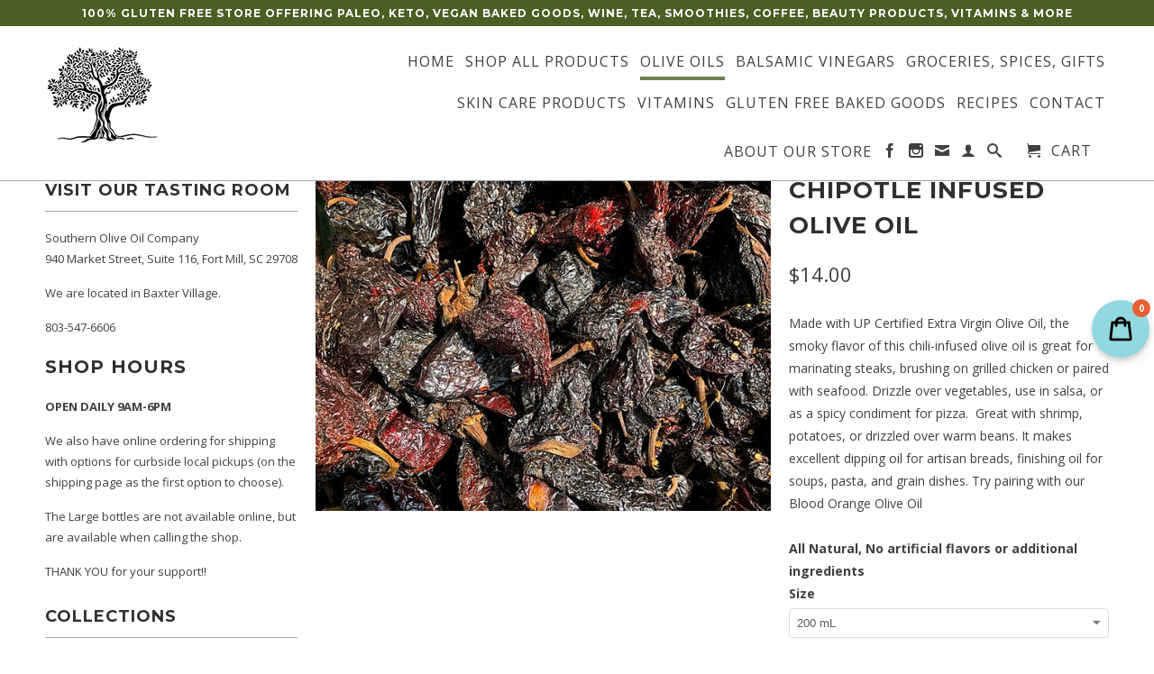

--- FILE ---
content_type: text/html; charset=utf-8
request_url: https://thesouthernolive.com/collections/olive-oil-fused-and-infused/products/chipotle-olive-oil
body_size: 39315
content:
<!DOCTYPE html>
<!--[if lt IE 7 ]><html class="ie ie6" lang="en"> <![endif]-->
<!--[if IE 7 ]><html class="ie ie7" lang="en"> <![endif]-->
<!--[if IE 8 ]><html class="ie ie8" lang="en"> <![endif]-->
<!--[if IE 9 ]><html class="ie ie9" lang="en"> <![endif]-->
<!--[if (gte IE 10)|!(IE)]><!--><html lang="en"> <!--<![endif]-->
  <head>
    <meta charset="utf-8">
    <meta http-equiv="cleartype" content="on">
    <meta name="robots" content="index,follow">
      
           
    <title>Chipotle Infused Olive Oil - Southern Olive Oil Company</title>
    
    
      <meta name="description" content="Made with UP Certified Extra Virgin Olive Oil, the smoky flavor of this chili-infused olive oil is great for marinating steaks, brushing on grilled chicken or paired with seafood. Drizzle over vegetables, use in salsa, or as a spicy condiment for pizza.  Great with shrimp, potatoes, or drizzled over warm beans. It make" />
    

    <!-- Custom Fonts -->
    <link href="//fonts.googleapis.com/css?family=.|Open+Sans:light,normal,bold|Montserrat:light,normal,bold|Open+Sans:light,normal,bold|Open+Sans:light,normal,bold" rel="stylesheet" type="text/css" />

    

<meta name="author" content="Southern Olive Oil Company">
<meta property="og:url" content="https://thesouthernolive.com/products/chipotle-olive-oil">
<meta property="og:site_name" content="Southern Olive Oil Company">


  <meta property="og:type" content="product">
  <meta property="og:title" content="Chipotle Infused Olive Oil">
  
  <meta property="og:image" content="http://thesouthernolive.com/cdn/shop/files/Chile_Morita_Mexicano_grande.jpg?v=1687112653">
  <meta property="og:image:secure_url" content="https://thesouthernolive.com/cdn/shop/files/Chile_Morita_Mexicano_grande.jpg?v=1687112653">
  
  <meta property="og:price:amount" content="6.50">
  <meta property="og:price:currency" content="USD">
  
    
    


  <meta property="og:description" content="Made with UP Certified Extra Virgin Olive Oil, the smoky flavor of this chili-infused olive oil is great for marinating steaks, brushing on grilled chicken or paired with seafood. Drizzle over vegetables, use in salsa, or as a spicy condiment for pizza.  Great with shrimp, potatoes, or drizzled over warm beans. It make">






  <meta name="twitter:card" content="product">
  <meta name="twitter:title" content="Chipotle Infused Olive Oil">
  <meta name="twitter:description" content="Made with UP Certified Extra Virgin Olive Oil, the smoky flavor of this chili-infused olive oil is great for marinating steaks, brushing on grilled chicken or paired with seafood. Drizzle over vegetables, use in salsa, or as a spicy condiment for pizza.  Great with shrimp, potatoes, or drizzled over warm beans. It makes excellent dipping oil for artisan breads, finishing oil for soups, pasta, and grain dishes. Try pairing with our Blood Orange Olive OilAll Natural, No artificial flavors or additional ingredients">
  <meta name="twitter:image" content="https://thesouthernolive.com/cdn/shop/files/Chile_Morita_Mexicano_grande.jpg?v=1687112653">
  <meta name="twitter:image:width" content="240">
  <meta name="twitter:image:height" content="240">
  <meta name="twitter:label1" content="Price">
  <meta name="twitter:data1" content="From $6.50 USD">
  
  <meta name="twitter:label2" content="Brand">
  <meta name="twitter:data2" content="Veronica Foods">
  


    
      <link rel="prev" href="/collections/olive-oil-fused-and-infused/products/butter-olive-oil">
    
    
      <link rel="next" href="/collections/olive-oil-fused-and-infused/products/cilantro-roasted-onion-olive-oil">
    

    <!-- Mobile Specific Metas -->
    <meta name="HandheldFriendly" content="True">
    <meta name="MobileOptimized" content="320">
    <meta name="viewport" content="width=device-width, initial-scale=1, maximum-scale=1"> 

    <!-- Stylesheets for Retina 3.0 -->
    <link href="//thesouthernolive.com/cdn/shop/t/3/assets/styles.scss.css?v=101062459146232801521758277633" rel="stylesheet" type="text/css" media="all" />
    <!--[if lte IE 9]>
      <link href="//thesouthernolive.com/cdn/shop/t/3/assets/ie.css?v=16370617434440559491635373340" rel="stylesheet" type="text/css" media="all" />
    <![endif]-->
    <!--[if lte IE 7]>
      <script src="//thesouthernolive.com/cdn/shop/t/3/assets/lte-ie7.js?v=163036231798125265921635373324" type="text/javascript"></script>
    <![endif]-->

    <link rel="shortcut icon" type="image/x-icon" href="//thesouthernolive.com/cdn/shop/t/3/assets/favicon.png?v=13057314200800666741635373315">
    <link rel="canonical" href="https://thesouthernolive.com/products/chipotle-olive-oil" />
    
    

    <!-- jQuery and jQuery fallback -->
    <script src="//ajax.googleapis.com/ajax/libs/jquery/1.11.2/jquery.min.js"></script>
    <script>window.jQuery || document.write("<script src='//thesouthernolive.com/cdn/shop/t/3/assets/jquery.min.js?v=137856824382255512321635373321'>\x3C/script>")</script>
    <script src="//thesouthernolive.com/cdn/shop/t/3/assets/app.js?v=159001765196180382211636898345" type="text/javascript"></script>
    
    <script src="//thesouthernolive.com/cdn/shopifycloud/storefront/assets/themes_support/option_selection-b017cd28.js" type="text/javascript"></script>        
    <script>window.performance && window.performance.mark && window.performance.mark('shopify.content_for_header.start');</script><meta name="facebook-domain-verification" content="qhtq83a377ozu99pr0wq7cmh8t3yeo">
<meta id="shopify-digital-wallet" name="shopify-digital-wallet" content="/60647407839/digital_wallets/dialog">
<meta name="shopify-checkout-api-token" content="5b2fd4ab03f3e2a9c24ffddd623bd3a7">
<meta id="in-context-paypal-metadata" data-shop-id="60647407839" data-venmo-supported="false" data-environment="production" data-locale="en_US" data-paypal-v4="true" data-currency="USD">
<link rel="alternate" type="application/json+oembed" href="https://thesouthernolive.com/products/chipotle-olive-oil.oembed">
<script async="async" src="/checkouts/internal/preloads.js?locale=en-US"></script>
<link rel="preconnect" href="https://shop.app" crossorigin="anonymous">
<script async="async" src="https://shop.app/checkouts/internal/preloads.js?locale=en-US&shop_id=60647407839" crossorigin="anonymous"></script>
<script id="apple-pay-shop-capabilities" type="application/json">{"shopId":60647407839,"countryCode":"US","currencyCode":"USD","merchantCapabilities":["supports3DS"],"merchantId":"gid:\/\/shopify\/Shop\/60647407839","merchantName":"Southern Olive Oil Company","requiredBillingContactFields":["postalAddress","email","phone"],"requiredShippingContactFields":["postalAddress","email","phone"],"shippingType":"shipping","supportedNetworks":["visa","masterCard","amex","discover","elo","jcb"],"total":{"type":"pending","label":"Southern Olive Oil Company","amount":"1.00"},"shopifyPaymentsEnabled":true,"supportsSubscriptions":true}</script>
<script id="shopify-features" type="application/json">{"accessToken":"5b2fd4ab03f3e2a9c24ffddd623bd3a7","betas":["rich-media-storefront-analytics"],"domain":"thesouthernolive.com","predictiveSearch":true,"shopId":60647407839,"locale":"en"}</script>
<script>var Shopify = Shopify || {};
Shopify.shop = "southern-olive-oil-company.myshopify.com";
Shopify.locale = "en";
Shopify.currency = {"active":"USD","rate":"1.0"};
Shopify.country = "US";
Shopify.theme = {"name":"Theme export  stauntonoliveoilcompany-com-sooc-...","id":128369197279,"schema_name":null,"schema_version":null,"theme_store_id":null,"role":"main"};
Shopify.theme.handle = "null";
Shopify.theme.style = {"id":null,"handle":null};
Shopify.cdnHost = "thesouthernolive.com/cdn";
Shopify.routes = Shopify.routes || {};
Shopify.routes.root = "/";</script>
<script type="module">!function(o){(o.Shopify=o.Shopify||{}).modules=!0}(window);</script>
<script>!function(o){function n(){var o=[];function n(){o.push(Array.prototype.slice.apply(arguments))}return n.q=o,n}var t=o.Shopify=o.Shopify||{};t.loadFeatures=n(),t.autoloadFeatures=n()}(window);</script>
<script>
  window.ShopifyPay = window.ShopifyPay || {};
  window.ShopifyPay.apiHost = "shop.app\/pay";
  window.ShopifyPay.redirectState = null;
</script>
<script id="shop-js-analytics" type="application/json">{"pageType":"product"}</script>
<script defer="defer" async type="module" src="//thesouthernolive.com/cdn/shopifycloud/shop-js/modules/v2/client.init-shop-cart-sync_BN7fPSNr.en.esm.js"></script>
<script defer="defer" async type="module" src="//thesouthernolive.com/cdn/shopifycloud/shop-js/modules/v2/chunk.common_Cbph3Kss.esm.js"></script>
<script defer="defer" async type="module" src="//thesouthernolive.com/cdn/shopifycloud/shop-js/modules/v2/chunk.modal_DKumMAJ1.esm.js"></script>
<script type="module">
  await import("//thesouthernolive.com/cdn/shopifycloud/shop-js/modules/v2/client.init-shop-cart-sync_BN7fPSNr.en.esm.js");
await import("//thesouthernolive.com/cdn/shopifycloud/shop-js/modules/v2/chunk.common_Cbph3Kss.esm.js");
await import("//thesouthernolive.com/cdn/shopifycloud/shop-js/modules/v2/chunk.modal_DKumMAJ1.esm.js");

  window.Shopify.SignInWithShop?.initShopCartSync?.({"fedCMEnabled":true,"windoidEnabled":true});

</script>
<script>
  window.Shopify = window.Shopify || {};
  if (!window.Shopify.featureAssets) window.Shopify.featureAssets = {};
  window.Shopify.featureAssets['shop-js'] = {"shop-cart-sync":["modules/v2/client.shop-cart-sync_CJVUk8Jm.en.esm.js","modules/v2/chunk.common_Cbph3Kss.esm.js","modules/v2/chunk.modal_DKumMAJ1.esm.js"],"init-fed-cm":["modules/v2/client.init-fed-cm_7Fvt41F4.en.esm.js","modules/v2/chunk.common_Cbph3Kss.esm.js","modules/v2/chunk.modal_DKumMAJ1.esm.js"],"init-shop-email-lookup-coordinator":["modules/v2/client.init-shop-email-lookup-coordinator_Cc088_bR.en.esm.js","modules/v2/chunk.common_Cbph3Kss.esm.js","modules/v2/chunk.modal_DKumMAJ1.esm.js"],"init-windoid":["modules/v2/client.init-windoid_hPopwJRj.en.esm.js","modules/v2/chunk.common_Cbph3Kss.esm.js","modules/v2/chunk.modal_DKumMAJ1.esm.js"],"shop-button":["modules/v2/client.shop-button_B0jaPSNF.en.esm.js","modules/v2/chunk.common_Cbph3Kss.esm.js","modules/v2/chunk.modal_DKumMAJ1.esm.js"],"shop-cash-offers":["modules/v2/client.shop-cash-offers_DPIskqss.en.esm.js","modules/v2/chunk.common_Cbph3Kss.esm.js","modules/v2/chunk.modal_DKumMAJ1.esm.js"],"shop-toast-manager":["modules/v2/client.shop-toast-manager_CK7RT69O.en.esm.js","modules/v2/chunk.common_Cbph3Kss.esm.js","modules/v2/chunk.modal_DKumMAJ1.esm.js"],"init-shop-cart-sync":["modules/v2/client.init-shop-cart-sync_BN7fPSNr.en.esm.js","modules/v2/chunk.common_Cbph3Kss.esm.js","modules/v2/chunk.modal_DKumMAJ1.esm.js"],"init-customer-accounts-sign-up":["modules/v2/client.init-customer-accounts-sign-up_CfPf4CXf.en.esm.js","modules/v2/client.shop-login-button_DeIztwXF.en.esm.js","modules/v2/chunk.common_Cbph3Kss.esm.js","modules/v2/chunk.modal_DKumMAJ1.esm.js"],"pay-button":["modules/v2/client.pay-button_CgIwFSYN.en.esm.js","modules/v2/chunk.common_Cbph3Kss.esm.js","modules/v2/chunk.modal_DKumMAJ1.esm.js"],"init-customer-accounts":["modules/v2/client.init-customer-accounts_DQ3x16JI.en.esm.js","modules/v2/client.shop-login-button_DeIztwXF.en.esm.js","modules/v2/chunk.common_Cbph3Kss.esm.js","modules/v2/chunk.modal_DKumMAJ1.esm.js"],"avatar":["modules/v2/client.avatar_BTnouDA3.en.esm.js"],"init-shop-for-new-customer-accounts":["modules/v2/client.init-shop-for-new-customer-accounts_CsZy_esa.en.esm.js","modules/v2/client.shop-login-button_DeIztwXF.en.esm.js","modules/v2/chunk.common_Cbph3Kss.esm.js","modules/v2/chunk.modal_DKumMAJ1.esm.js"],"shop-follow-button":["modules/v2/client.shop-follow-button_BRMJjgGd.en.esm.js","modules/v2/chunk.common_Cbph3Kss.esm.js","modules/v2/chunk.modal_DKumMAJ1.esm.js"],"checkout-modal":["modules/v2/client.checkout-modal_B9Drz_yf.en.esm.js","modules/v2/chunk.common_Cbph3Kss.esm.js","modules/v2/chunk.modal_DKumMAJ1.esm.js"],"shop-login-button":["modules/v2/client.shop-login-button_DeIztwXF.en.esm.js","modules/v2/chunk.common_Cbph3Kss.esm.js","modules/v2/chunk.modal_DKumMAJ1.esm.js"],"lead-capture":["modules/v2/client.lead-capture_DXYzFM3R.en.esm.js","modules/v2/chunk.common_Cbph3Kss.esm.js","modules/v2/chunk.modal_DKumMAJ1.esm.js"],"shop-login":["modules/v2/client.shop-login_CA5pJqmO.en.esm.js","modules/v2/chunk.common_Cbph3Kss.esm.js","modules/v2/chunk.modal_DKumMAJ1.esm.js"],"payment-terms":["modules/v2/client.payment-terms_BxzfvcZJ.en.esm.js","modules/v2/chunk.common_Cbph3Kss.esm.js","modules/v2/chunk.modal_DKumMAJ1.esm.js"]};
</script>
<script>(function() {
  var isLoaded = false;
  function asyncLoad() {
    if (isLoaded) return;
    isLoaded = true;
    var urls = ["https:\/\/thanhbtapp.com\/delivery-calendar\/delivery-calendar.js?shop=southern-olive-oil-company.myshopify.com\u0026shop=southern-olive-oil-company.myshopify.com","https:\/\/public.zoorix.com\/sdk.min.js?shop=southern-olive-oil-company.myshopify.com","https:\/\/cdn.nfcube.com\/instafeed-6881b1a8ce919b1348c75eae4fbb4b07.js?shop=southern-olive-oil-company.myshopify.com"];
    for (var i = 0; i < urls.length; i++) {
      var s = document.createElement('script');
      s.type = 'text/javascript';
      s.async = true;
      s.src = urls[i];
      var x = document.getElementsByTagName('script')[0];
      x.parentNode.insertBefore(s, x);
    }
  };
  if(window.attachEvent) {
    window.attachEvent('onload', asyncLoad);
  } else {
    window.addEventListener('load', asyncLoad, false);
  }
})();</script>
<script id="__st">var __st={"a":60647407839,"offset":-18000,"reqid":"e99945e0-b5ca-462a-a096-7d9c80bf0b05-1769995629","pageurl":"thesouthernolive.com\/collections\/olive-oil-fused-and-infused\/products\/chipotle-olive-oil","u":"a862e448f34b","p":"product","rtyp":"product","rid":7343147450591};</script>
<script>window.ShopifyPaypalV4VisibilityTracking = true;</script>
<script id="captcha-bootstrap">!function(){'use strict';const t='contact',e='account',n='new_comment',o=[[t,t],['blogs',n],['comments',n],[t,'customer']],c=[[e,'customer_login'],[e,'guest_login'],[e,'recover_customer_password'],[e,'create_customer']],r=t=>t.map((([t,e])=>`form[action*='/${t}']:not([data-nocaptcha='true']) input[name='form_type'][value='${e}']`)).join(','),a=t=>()=>t?[...document.querySelectorAll(t)].map((t=>t.form)):[];function s(){const t=[...o],e=r(t);return a(e)}const i='password',u='form_key',d=['recaptcha-v3-token','g-recaptcha-response','h-captcha-response',i],f=()=>{try{return window.sessionStorage}catch{return}},m='__shopify_v',_=t=>t.elements[u];function p(t,e,n=!1){try{const o=window.sessionStorage,c=JSON.parse(o.getItem(e)),{data:r}=function(t){const{data:e,action:n}=t;return t[m]||n?{data:e,action:n}:{data:t,action:n}}(c);for(const[e,n]of Object.entries(r))t.elements[e]&&(t.elements[e].value=n);n&&o.removeItem(e)}catch(o){console.error('form repopulation failed',{error:o})}}const l='form_type',E='cptcha';function T(t){t.dataset[E]=!0}const w=window,h=w.document,L='Shopify',v='ce_forms',y='captcha';let A=!1;((t,e)=>{const n=(g='f06e6c50-85a8-45c8-87d0-21a2b65856fe',I='https://cdn.shopify.com/shopifycloud/storefront-forms-hcaptcha/ce_storefront_forms_captcha_hcaptcha.v1.5.2.iife.js',D={infoText:'Protected by hCaptcha',privacyText:'Privacy',termsText:'Terms'},(t,e,n)=>{const o=w[L][v],c=o.bindForm;if(c)return c(t,g,e,D).then(n);var r;o.q.push([[t,g,e,D],n]),r=I,A||(h.body.append(Object.assign(h.createElement('script'),{id:'captcha-provider',async:!0,src:r})),A=!0)});var g,I,D;w[L]=w[L]||{},w[L][v]=w[L][v]||{},w[L][v].q=[],w[L][y]=w[L][y]||{},w[L][y].protect=function(t,e){n(t,void 0,e),T(t)},Object.freeze(w[L][y]),function(t,e,n,w,h,L){const[v,y,A,g]=function(t,e,n){const i=e?o:[],u=t?c:[],d=[...i,...u],f=r(d),m=r(i),_=r(d.filter((([t,e])=>n.includes(e))));return[a(f),a(m),a(_),s()]}(w,h,L),I=t=>{const e=t.target;return e instanceof HTMLFormElement?e:e&&e.form},D=t=>v().includes(t);t.addEventListener('submit',(t=>{const e=I(t);if(!e)return;const n=D(e)&&!e.dataset.hcaptchaBound&&!e.dataset.recaptchaBound,o=_(e),c=g().includes(e)&&(!o||!o.value);(n||c)&&t.preventDefault(),c&&!n&&(function(t){try{if(!f())return;!function(t){const e=f();if(!e)return;const n=_(t);if(!n)return;const o=n.value;o&&e.removeItem(o)}(t);const e=Array.from(Array(32),(()=>Math.random().toString(36)[2])).join('');!function(t,e){_(t)||t.append(Object.assign(document.createElement('input'),{type:'hidden',name:u})),t.elements[u].value=e}(t,e),function(t,e){const n=f();if(!n)return;const o=[...t.querySelectorAll(`input[type='${i}']`)].map((({name:t})=>t)),c=[...d,...o],r={};for(const[a,s]of new FormData(t).entries())c.includes(a)||(r[a]=s);n.setItem(e,JSON.stringify({[m]:1,action:t.action,data:r}))}(t,e)}catch(e){console.error('failed to persist form',e)}}(e),e.submit())}));const S=(t,e)=>{t&&!t.dataset[E]&&(n(t,e.some((e=>e===t))),T(t))};for(const o of['focusin','change'])t.addEventListener(o,(t=>{const e=I(t);D(e)&&S(e,y())}));const B=e.get('form_key'),M=e.get(l),P=B&&M;t.addEventListener('DOMContentLoaded',(()=>{const t=y();if(P)for(const e of t)e.elements[l].value===M&&p(e,B);[...new Set([...A(),...v().filter((t=>'true'===t.dataset.shopifyCaptcha))])].forEach((e=>S(e,t)))}))}(h,new URLSearchParams(w.location.search),n,t,e,['guest_login'])})(!0,!0)}();</script>
<script integrity="sha256-4kQ18oKyAcykRKYeNunJcIwy7WH5gtpwJnB7kiuLZ1E=" data-source-attribution="shopify.loadfeatures" defer="defer" src="//thesouthernolive.com/cdn/shopifycloud/storefront/assets/storefront/load_feature-a0a9edcb.js" crossorigin="anonymous"></script>
<script crossorigin="anonymous" defer="defer" src="//thesouthernolive.com/cdn/shopifycloud/storefront/assets/shopify_pay/storefront-65b4c6d7.js?v=20250812"></script>
<script data-source-attribution="shopify.dynamic_checkout.dynamic.init">var Shopify=Shopify||{};Shopify.PaymentButton=Shopify.PaymentButton||{isStorefrontPortableWallets:!0,init:function(){window.Shopify.PaymentButton.init=function(){};var t=document.createElement("script");t.src="https://thesouthernolive.com/cdn/shopifycloud/portable-wallets/latest/portable-wallets.en.js",t.type="module",document.head.appendChild(t)}};
</script>
<script data-source-attribution="shopify.dynamic_checkout.buyer_consent">
  function portableWalletsHideBuyerConsent(e){var t=document.getElementById("shopify-buyer-consent"),n=document.getElementById("shopify-subscription-policy-button");t&&n&&(t.classList.add("hidden"),t.setAttribute("aria-hidden","true"),n.removeEventListener("click",e))}function portableWalletsShowBuyerConsent(e){var t=document.getElementById("shopify-buyer-consent"),n=document.getElementById("shopify-subscription-policy-button");t&&n&&(t.classList.remove("hidden"),t.removeAttribute("aria-hidden"),n.addEventListener("click",e))}window.Shopify?.PaymentButton&&(window.Shopify.PaymentButton.hideBuyerConsent=portableWalletsHideBuyerConsent,window.Shopify.PaymentButton.showBuyerConsent=portableWalletsShowBuyerConsent);
</script>
<script data-source-attribution="shopify.dynamic_checkout.cart.bootstrap">document.addEventListener("DOMContentLoaded",(function(){function t(){return document.querySelector("shopify-accelerated-checkout-cart, shopify-accelerated-checkout")}if(t())Shopify.PaymentButton.init();else{new MutationObserver((function(e,n){t()&&(Shopify.PaymentButton.init(),n.disconnect())})).observe(document.body,{childList:!0,subtree:!0})}}));
</script>
<link id="shopify-accelerated-checkout-styles" rel="stylesheet" media="screen" href="https://thesouthernolive.com/cdn/shopifycloud/portable-wallets/latest/accelerated-checkout-backwards-compat.css" crossorigin="anonymous">
<style id="shopify-accelerated-checkout-cart">
        #shopify-buyer-consent {
  margin-top: 1em;
  display: inline-block;
  width: 100%;
}

#shopify-buyer-consent.hidden {
  display: none;
}

#shopify-subscription-policy-button {
  background: none;
  border: none;
  padding: 0;
  text-decoration: underline;
  font-size: inherit;
  cursor: pointer;
}

#shopify-subscription-policy-button::before {
  box-shadow: none;
}

      </style>

<script>window.performance && window.performance.mark && window.performance.mark('shopify.content_for_header.end');</script>
  <!-- BEGIN app block: shopify://apps/zoorix-cross-sell/blocks/zoorix-head/51fffd07-f9df-4d6a-b901-6d14b243dcad -->
<script>
  window.zoorixCartData = {
    currency: "USD",
    currency_symbol: "$",
    
    original_total_price: 0,
    total_discount: 0,
    item_count: 0,
    items: [
        
    ]
    
  };

  window.Zoorix = window.Zoorix || {};
  window.Zoorix.collectionsHash = {};

  

  
  window.Zoorix.page_type = "product";
  window.Zoorix.product_id = "7343147450591";
    
      
        window.Zoorix.collectionsHash[356173971679] = {title: "Olive Oil Fused and Infused" };
      
      window.Zoorix.collections = Object.keys(window.Zoorix.collectionsHash).map(c => parseInt(c));
    
  
  window.Zoorix.moneyFormat = "${{amount}}";
  window.Zoorix.moneyFormatWithCurrency = "${{amount}} USD";
  window.Zoorix.template = "product";

</script>

<!--<script src="https://cdn.shopify.com/s/javascripts/currencies.js" async></script>-->
<script async src=https://public.zoorix.com/domains/southern-olive-oil-company.myshopify.com/zoorix.js></script>


<!-- END app block --><script src="https://cdn.shopify.com/extensions/019bfb28-807e-7afb-b213-9b4a43675fd4/pickup-app-ext-264/assets/bird-pickup-script.js" type="text/javascript" defer="defer"></script>
<link href="https://monorail-edge.shopifysvc.com" rel="dns-prefetch">
<script>(function(){if ("sendBeacon" in navigator && "performance" in window) {try {var session_token_from_headers = performance.getEntriesByType('navigation')[0].serverTiming.find(x => x.name == '_s').description;} catch {var session_token_from_headers = undefined;}var session_cookie_matches = document.cookie.match(/_shopify_s=([^;]*)/);var session_token_from_cookie = session_cookie_matches && session_cookie_matches.length === 2 ? session_cookie_matches[1] : "";var session_token = session_token_from_headers || session_token_from_cookie || "";function handle_abandonment_event(e) {var entries = performance.getEntries().filter(function(entry) {return /monorail-edge.shopifysvc.com/.test(entry.name);});if (!window.abandonment_tracked && entries.length === 0) {window.abandonment_tracked = true;var currentMs = Date.now();var navigation_start = performance.timing.navigationStart;var payload = {shop_id: 60647407839,url: window.location.href,navigation_start,duration: currentMs - navigation_start,session_token,page_type: "product"};window.navigator.sendBeacon("https://monorail-edge.shopifysvc.com/v1/produce", JSON.stringify({schema_id: "online_store_buyer_site_abandonment/1.1",payload: payload,metadata: {event_created_at_ms: currentMs,event_sent_at_ms: currentMs}}));}}window.addEventListener('pagehide', handle_abandonment_event);}}());</script>
<script id="web-pixels-manager-setup">(function e(e,d,r,n,o){if(void 0===o&&(o={}),!Boolean(null===(a=null===(i=window.Shopify)||void 0===i?void 0:i.analytics)||void 0===a?void 0:a.replayQueue)){var i,a;window.Shopify=window.Shopify||{};var t=window.Shopify;t.analytics=t.analytics||{};var s=t.analytics;s.replayQueue=[],s.publish=function(e,d,r){return s.replayQueue.push([e,d,r]),!0};try{self.performance.mark("wpm:start")}catch(e){}var l=function(){var e={modern:/Edge?\/(1{2}[4-9]|1[2-9]\d|[2-9]\d{2}|\d{4,})\.\d+(\.\d+|)|Firefox\/(1{2}[4-9]|1[2-9]\d|[2-9]\d{2}|\d{4,})\.\d+(\.\d+|)|Chrom(ium|e)\/(9{2}|\d{3,})\.\d+(\.\d+|)|(Maci|X1{2}).+ Version\/(15\.\d+|(1[6-9]|[2-9]\d|\d{3,})\.\d+)([,.]\d+|)( \(\w+\)|)( Mobile\/\w+|) Safari\/|Chrome.+OPR\/(9{2}|\d{3,})\.\d+\.\d+|(CPU[ +]OS|iPhone[ +]OS|CPU[ +]iPhone|CPU IPhone OS|CPU iPad OS)[ +]+(15[._]\d+|(1[6-9]|[2-9]\d|\d{3,})[._]\d+)([._]\d+|)|Android:?[ /-](13[3-9]|1[4-9]\d|[2-9]\d{2}|\d{4,})(\.\d+|)(\.\d+|)|Android.+Firefox\/(13[5-9]|1[4-9]\d|[2-9]\d{2}|\d{4,})\.\d+(\.\d+|)|Android.+Chrom(ium|e)\/(13[3-9]|1[4-9]\d|[2-9]\d{2}|\d{4,})\.\d+(\.\d+|)|SamsungBrowser\/([2-9]\d|\d{3,})\.\d+/,legacy:/Edge?\/(1[6-9]|[2-9]\d|\d{3,})\.\d+(\.\d+|)|Firefox\/(5[4-9]|[6-9]\d|\d{3,})\.\d+(\.\d+|)|Chrom(ium|e)\/(5[1-9]|[6-9]\d|\d{3,})\.\d+(\.\d+|)([\d.]+$|.*Safari\/(?![\d.]+ Edge\/[\d.]+$))|(Maci|X1{2}).+ Version\/(10\.\d+|(1[1-9]|[2-9]\d|\d{3,})\.\d+)([,.]\d+|)( \(\w+\)|)( Mobile\/\w+|) Safari\/|Chrome.+OPR\/(3[89]|[4-9]\d|\d{3,})\.\d+\.\d+|(CPU[ +]OS|iPhone[ +]OS|CPU[ +]iPhone|CPU IPhone OS|CPU iPad OS)[ +]+(10[._]\d+|(1[1-9]|[2-9]\d|\d{3,})[._]\d+)([._]\d+|)|Android:?[ /-](13[3-9]|1[4-9]\d|[2-9]\d{2}|\d{4,})(\.\d+|)(\.\d+|)|Mobile Safari.+OPR\/([89]\d|\d{3,})\.\d+\.\d+|Android.+Firefox\/(13[5-9]|1[4-9]\d|[2-9]\d{2}|\d{4,})\.\d+(\.\d+|)|Android.+Chrom(ium|e)\/(13[3-9]|1[4-9]\d|[2-9]\d{2}|\d{4,})\.\d+(\.\d+|)|Android.+(UC? ?Browser|UCWEB|U3)[ /]?(15\.([5-9]|\d{2,})|(1[6-9]|[2-9]\d|\d{3,})\.\d+)\.\d+|SamsungBrowser\/(5\.\d+|([6-9]|\d{2,})\.\d+)|Android.+MQ{2}Browser\/(14(\.(9|\d{2,})|)|(1[5-9]|[2-9]\d|\d{3,})(\.\d+|))(\.\d+|)|K[Aa][Ii]OS\/(3\.\d+|([4-9]|\d{2,})\.\d+)(\.\d+|)/},d=e.modern,r=e.legacy,n=navigator.userAgent;return n.match(d)?"modern":n.match(r)?"legacy":"unknown"}(),u="modern"===l?"modern":"legacy",c=(null!=n?n:{modern:"",legacy:""})[u],f=function(e){return[e.baseUrl,"/wpm","/b",e.hashVersion,"modern"===e.buildTarget?"m":"l",".js"].join("")}({baseUrl:d,hashVersion:r,buildTarget:u}),m=function(e){var d=e.version,r=e.bundleTarget,n=e.surface,o=e.pageUrl,i=e.monorailEndpoint;return{emit:function(e){var a=e.status,t=e.errorMsg,s=(new Date).getTime(),l=JSON.stringify({metadata:{event_sent_at_ms:s},events:[{schema_id:"web_pixels_manager_load/3.1",payload:{version:d,bundle_target:r,page_url:o,status:a,surface:n,error_msg:t},metadata:{event_created_at_ms:s}}]});if(!i)return console&&console.warn&&console.warn("[Web Pixels Manager] No Monorail endpoint provided, skipping logging."),!1;try{return self.navigator.sendBeacon.bind(self.navigator)(i,l)}catch(e){}var u=new XMLHttpRequest;try{return u.open("POST",i,!0),u.setRequestHeader("Content-Type","text/plain"),u.send(l),!0}catch(e){return console&&console.warn&&console.warn("[Web Pixels Manager] Got an unhandled error while logging to Monorail."),!1}}}}({version:r,bundleTarget:l,surface:e.surface,pageUrl:self.location.href,monorailEndpoint:e.monorailEndpoint});try{o.browserTarget=l,function(e){var d=e.src,r=e.async,n=void 0===r||r,o=e.onload,i=e.onerror,a=e.sri,t=e.scriptDataAttributes,s=void 0===t?{}:t,l=document.createElement("script"),u=document.querySelector("head"),c=document.querySelector("body");if(l.async=n,l.src=d,a&&(l.integrity=a,l.crossOrigin="anonymous"),s)for(var f in s)if(Object.prototype.hasOwnProperty.call(s,f))try{l.dataset[f]=s[f]}catch(e){}if(o&&l.addEventListener("load",o),i&&l.addEventListener("error",i),u)u.appendChild(l);else{if(!c)throw new Error("Did not find a head or body element to append the script");c.appendChild(l)}}({src:f,async:!0,onload:function(){if(!function(){var e,d;return Boolean(null===(d=null===(e=window.Shopify)||void 0===e?void 0:e.analytics)||void 0===d?void 0:d.initialized)}()){var d=window.webPixelsManager.init(e)||void 0;if(d){var r=window.Shopify.analytics;r.replayQueue.forEach((function(e){var r=e[0],n=e[1],o=e[2];d.publishCustomEvent(r,n,o)})),r.replayQueue=[],r.publish=d.publishCustomEvent,r.visitor=d.visitor,r.initialized=!0}}},onerror:function(){return m.emit({status:"failed",errorMsg:"".concat(f," has failed to load")})},sri:function(e){var d=/^sha384-[A-Za-z0-9+/=]+$/;return"string"==typeof e&&d.test(e)}(c)?c:"",scriptDataAttributes:o}),m.emit({status:"loading"})}catch(e){m.emit({status:"failed",errorMsg:(null==e?void 0:e.message)||"Unknown error"})}}})({shopId: 60647407839,storefrontBaseUrl: "https://thesouthernolive.com",extensionsBaseUrl: "https://extensions.shopifycdn.com/cdn/shopifycloud/web-pixels-manager",monorailEndpoint: "https://monorail-edge.shopifysvc.com/unstable/produce_batch",surface: "storefront-renderer",enabledBetaFlags: ["2dca8a86"],webPixelsConfigList: [{"id":"165478623","configuration":"{\"pixel_id\":\"982029489195479\",\"pixel_type\":\"facebook_pixel\",\"metaapp_system_user_token\":\"-\"}","eventPayloadVersion":"v1","runtimeContext":"OPEN","scriptVersion":"ca16bc87fe92b6042fbaa3acc2fbdaa6","type":"APP","apiClientId":2329312,"privacyPurposes":["ANALYTICS","MARKETING","SALE_OF_DATA"],"dataSharingAdjustments":{"protectedCustomerApprovalScopes":["read_customer_address","read_customer_email","read_customer_name","read_customer_personal_data","read_customer_phone"]}},{"id":"shopify-app-pixel","configuration":"{}","eventPayloadVersion":"v1","runtimeContext":"STRICT","scriptVersion":"0450","apiClientId":"shopify-pixel","type":"APP","privacyPurposes":["ANALYTICS","MARKETING"]},{"id":"shopify-custom-pixel","eventPayloadVersion":"v1","runtimeContext":"LAX","scriptVersion":"0450","apiClientId":"shopify-pixel","type":"CUSTOM","privacyPurposes":["ANALYTICS","MARKETING"]}],isMerchantRequest: false,initData: {"shop":{"name":"Southern Olive Oil Company","paymentSettings":{"currencyCode":"USD"},"myshopifyDomain":"southern-olive-oil-company.myshopify.com","countryCode":"US","storefrontUrl":"https:\/\/thesouthernolive.com"},"customer":null,"cart":null,"checkout":null,"productVariants":[{"price":{"amount":14.0,"currencyCode":"USD"},"product":{"title":"Chipotle Infused Olive Oil","vendor":"Veronica Foods","id":"7343147450591","untranslatedTitle":"Chipotle Infused Olive Oil","url":"\/products\/chipotle-olive-oil","type":"Olive Oil Fused and Infused"},"id":"41898262757599","image":{"src":"\/\/thesouthernolive.com\/cdn\/shop\/files\/Chile_Morita_Mexicano.jpg?v=1687112653"},"sku":"","title":"200 mL","untranslatedTitle":"200 mL"},{"price":{"amount":20.0,"currencyCode":"USD"},"product":{"title":"Chipotle Infused Olive Oil","vendor":"Veronica Foods","id":"7343147450591","untranslatedTitle":"Chipotle Infused Olive Oil","url":"\/products\/chipotle-olive-oil","type":"Olive Oil Fused and Infused"},"id":"41898262790367","image":{"src":"\/\/thesouthernolive.com\/cdn\/shop\/files\/Chile_Morita_Mexicano.jpg?v=1687112653"},"sku":"","title":"375 mL","untranslatedTitle":"375 mL"},{"price":{"amount":6.5,"currencyCode":"USD"},"product":{"title":"Chipotle Infused Olive Oil","vendor":"Veronica Foods","id":"7343147450591","untranslatedTitle":"Chipotle Infused Olive Oil","url":"\/products\/chipotle-olive-oil","type":"Olive Oil Fused and Infused"},"id":"41942004629727","image":{"src":"\/\/thesouthernolive.com\/cdn\/shop\/files\/Chile_Morita_Mexicano.jpg?v=1687112653"},"sku":"","title":"60 ml","untranslatedTitle":"60 ml"}],"purchasingCompany":null},},"https://thesouthernolive.com/cdn","1d2a099fw23dfb22ep557258f5m7a2edbae",{"modern":"","legacy":""},{"shopId":"60647407839","storefrontBaseUrl":"https:\/\/thesouthernolive.com","extensionBaseUrl":"https:\/\/extensions.shopifycdn.com\/cdn\/shopifycloud\/web-pixels-manager","surface":"storefront-renderer","enabledBetaFlags":"[\"2dca8a86\"]","isMerchantRequest":"false","hashVersion":"1d2a099fw23dfb22ep557258f5m7a2edbae","publish":"custom","events":"[[\"page_viewed\",{}],[\"product_viewed\",{\"productVariant\":{\"price\":{\"amount\":14.0,\"currencyCode\":\"USD\"},\"product\":{\"title\":\"Chipotle Infused Olive Oil\",\"vendor\":\"Veronica Foods\",\"id\":\"7343147450591\",\"untranslatedTitle\":\"Chipotle Infused Olive Oil\",\"url\":\"\/products\/chipotle-olive-oil\",\"type\":\"Olive Oil Fused and Infused\"},\"id\":\"41898262757599\",\"image\":{\"src\":\"\/\/thesouthernolive.com\/cdn\/shop\/files\/Chile_Morita_Mexicano.jpg?v=1687112653\"},\"sku\":\"\",\"title\":\"200 mL\",\"untranslatedTitle\":\"200 mL\"}}]]"});</script><script>
  window.ShopifyAnalytics = window.ShopifyAnalytics || {};
  window.ShopifyAnalytics.meta = window.ShopifyAnalytics.meta || {};
  window.ShopifyAnalytics.meta.currency = 'USD';
  var meta = {"product":{"id":7343147450591,"gid":"gid:\/\/shopify\/Product\/7343147450591","vendor":"Veronica Foods","type":"Olive Oil Fused and Infused","handle":"chipotle-olive-oil","variants":[{"id":41898262757599,"price":1400,"name":"Chipotle Infused Olive Oil - 200 mL","public_title":"200 mL","sku":""},{"id":41898262790367,"price":2000,"name":"Chipotle Infused Olive Oil - 375 mL","public_title":"375 mL","sku":""},{"id":41942004629727,"price":650,"name":"Chipotle Infused Olive Oil - 60 ml","public_title":"60 ml","sku":""}],"remote":false},"page":{"pageType":"product","resourceType":"product","resourceId":7343147450591,"requestId":"e99945e0-b5ca-462a-a096-7d9c80bf0b05-1769995629"}};
  for (var attr in meta) {
    window.ShopifyAnalytics.meta[attr] = meta[attr];
  }
</script>
<script class="analytics">
  (function () {
    var customDocumentWrite = function(content) {
      var jquery = null;

      if (window.jQuery) {
        jquery = window.jQuery;
      } else if (window.Checkout && window.Checkout.$) {
        jquery = window.Checkout.$;
      }

      if (jquery) {
        jquery('body').append(content);
      }
    };

    var hasLoggedConversion = function(token) {
      if (token) {
        return document.cookie.indexOf('loggedConversion=' + token) !== -1;
      }
      return false;
    }

    var setCookieIfConversion = function(token) {
      if (token) {
        var twoMonthsFromNow = new Date(Date.now());
        twoMonthsFromNow.setMonth(twoMonthsFromNow.getMonth() + 2);

        document.cookie = 'loggedConversion=' + token + '; expires=' + twoMonthsFromNow;
      }
    }

    var trekkie = window.ShopifyAnalytics.lib = window.trekkie = window.trekkie || [];
    if (trekkie.integrations) {
      return;
    }
    trekkie.methods = [
      'identify',
      'page',
      'ready',
      'track',
      'trackForm',
      'trackLink'
    ];
    trekkie.factory = function(method) {
      return function() {
        var args = Array.prototype.slice.call(arguments);
        args.unshift(method);
        trekkie.push(args);
        return trekkie;
      };
    };
    for (var i = 0; i < trekkie.methods.length; i++) {
      var key = trekkie.methods[i];
      trekkie[key] = trekkie.factory(key);
    }
    trekkie.load = function(config) {
      trekkie.config = config || {};
      trekkie.config.initialDocumentCookie = document.cookie;
      var first = document.getElementsByTagName('script')[0];
      var script = document.createElement('script');
      script.type = 'text/javascript';
      script.onerror = function(e) {
        var scriptFallback = document.createElement('script');
        scriptFallback.type = 'text/javascript';
        scriptFallback.onerror = function(error) {
                var Monorail = {
      produce: function produce(monorailDomain, schemaId, payload) {
        var currentMs = new Date().getTime();
        var event = {
          schema_id: schemaId,
          payload: payload,
          metadata: {
            event_created_at_ms: currentMs,
            event_sent_at_ms: currentMs
          }
        };
        return Monorail.sendRequest("https://" + monorailDomain + "/v1/produce", JSON.stringify(event));
      },
      sendRequest: function sendRequest(endpointUrl, payload) {
        // Try the sendBeacon API
        if (window && window.navigator && typeof window.navigator.sendBeacon === 'function' && typeof window.Blob === 'function' && !Monorail.isIos12()) {
          var blobData = new window.Blob([payload], {
            type: 'text/plain'
          });

          if (window.navigator.sendBeacon(endpointUrl, blobData)) {
            return true;
          } // sendBeacon was not successful

        } // XHR beacon

        var xhr = new XMLHttpRequest();

        try {
          xhr.open('POST', endpointUrl);
          xhr.setRequestHeader('Content-Type', 'text/plain');
          xhr.send(payload);
        } catch (e) {
          console.log(e);
        }

        return false;
      },
      isIos12: function isIos12() {
        return window.navigator.userAgent.lastIndexOf('iPhone; CPU iPhone OS 12_') !== -1 || window.navigator.userAgent.lastIndexOf('iPad; CPU OS 12_') !== -1;
      }
    };
    Monorail.produce('monorail-edge.shopifysvc.com',
      'trekkie_storefront_load_errors/1.1',
      {shop_id: 60647407839,
      theme_id: 128369197279,
      app_name: "storefront",
      context_url: window.location.href,
      source_url: "//thesouthernolive.com/cdn/s/trekkie.storefront.c59ea00e0474b293ae6629561379568a2d7c4bba.min.js"});

        };
        scriptFallback.async = true;
        scriptFallback.src = '//thesouthernolive.com/cdn/s/trekkie.storefront.c59ea00e0474b293ae6629561379568a2d7c4bba.min.js';
        first.parentNode.insertBefore(scriptFallback, first);
      };
      script.async = true;
      script.src = '//thesouthernolive.com/cdn/s/trekkie.storefront.c59ea00e0474b293ae6629561379568a2d7c4bba.min.js';
      first.parentNode.insertBefore(script, first);
    };
    trekkie.load(
      {"Trekkie":{"appName":"storefront","development":false,"defaultAttributes":{"shopId":60647407839,"isMerchantRequest":null,"themeId":128369197279,"themeCityHash":"12498063401534180139","contentLanguage":"en","currency":"USD","eventMetadataId":"03632f8e-5dca-402e-9540-80d54bfe5d95"},"isServerSideCookieWritingEnabled":true,"monorailRegion":"shop_domain","enabledBetaFlags":["65f19447","b5387b81"]},"Session Attribution":{},"S2S":{"facebookCapiEnabled":true,"source":"trekkie-storefront-renderer","apiClientId":580111}}
    );

    var loaded = false;
    trekkie.ready(function() {
      if (loaded) return;
      loaded = true;

      window.ShopifyAnalytics.lib = window.trekkie;

      var originalDocumentWrite = document.write;
      document.write = customDocumentWrite;
      try { window.ShopifyAnalytics.merchantGoogleAnalytics.call(this); } catch(error) {};
      document.write = originalDocumentWrite;

      window.ShopifyAnalytics.lib.page(null,{"pageType":"product","resourceType":"product","resourceId":7343147450591,"requestId":"e99945e0-b5ca-462a-a096-7d9c80bf0b05-1769995629","shopifyEmitted":true});

      var match = window.location.pathname.match(/checkouts\/(.+)\/(thank_you|post_purchase)/)
      var token = match? match[1]: undefined;
      if (!hasLoggedConversion(token)) {
        setCookieIfConversion(token);
        window.ShopifyAnalytics.lib.track("Viewed Product",{"currency":"USD","variantId":41898262757599,"productId":7343147450591,"productGid":"gid:\/\/shopify\/Product\/7343147450591","name":"Chipotle Infused Olive Oil - 200 mL","price":"14.00","sku":"","brand":"Veronica Foods","variant":"200 mL","category":"Olive Oil Fused and Infused","nonInteraction":true,"remote":false},undefined,undefined,{"shopifyEmitted":true});
      window.ShopifyAnalytics.lib.track("monorail:\/\/trekkie_storefront_viewed_product\/1.1",{"currency":"USD","variantId":41898262757599,"productId":7343147450591,"productGid":"gid:\/\/shopify\/Product\/7343147450591","name":"Chipotle Infused Olive Oil - 200 mL","price":"14.00","sku":"","brand":"Veronica Foods","variant":"200 mL","category":"Olive Oil Fused and Infused","nonInteraction":true,"remote":false,"referer":"https:\/\/thesouthernolive.com\/collections\/olive-oil-fused-and-infused\/products\/chipotle-olive-oil"});
      }
    });


        var eventsListenerScript = document.createElement('script');
        eventsListenerScript.async = true;
        eventsListenerScript.src = "//thesouthernolive.com/cdn/shopifycloud/storefront/assets/shop_events_listener-3da45d37.js";
        document.getElementsByTagName('head')[0].appendChild(eventsListenerScript);

})();</script>
<script
  defer
  src="https://thesouthernolive.com/cdn/shopifycloud/perf-kit/shopify-perf-kit-3.1.0.min.js"
  data-application="storefront-renderer"
  data-shop-id="60647407839"
  data-render-region="gcp-us-central1"
  data-page-type="product"
  data-theme-instance-id="128369197279"
  data-theme-name=""
  data-theme-version=""
  data-monorail-region="shop_domain"
  data-resource-timing-sampling-rate="10"
  data-shs="true"
  data-shs-beacon="true"
  data-shs-export-with-fetch="true"
  data-shs-logs-sample-rate="1"
  data-shs-beacon-endpoint="https://thesouthernolive.com/api/collect"
></script>
</head>
  <body class="product">
    <div>
      <div id="header" class="mm-fixed-top">
        <a href="#nav" class="icon-menu"> <span>Menu</span></a>
        <a href="#cart" class="icon-cart right"> <span>Cart</span></a>
      </div>
      
      <div class="hidden">
        <div id="nav">
          <ul>
            
              
                <li ><a href="/">Home</a></li>
              
            
              
                <li ><a href="/collections/all">Shop All Products</a></li>
              
            
              
                <li class="Selected"><a href="/collections/olive-oil-fused-and-infused">Olive Oils</a></li>
              
            
              
                <li ><a href="/collections/aged-balsamic-vinegar">Balsamic Vinegars</a></li>
              
            
              
                <li ><a href="/collections/spices-gifts-sampler-sets">Groceries, Spices, Gifts</a></li>
              
            
              
                <li ><a href="/collections/beauty-skin-care-products">Skin Care Products</a></li>
              
            
              
                <li ><a href="/collections/vitamins">Vitamins</a></li>
              
            
              
                <li ><a href="/collections/holiday-bakery-orders-local-pick-up-only">Gluten Free Baked Goods</a></li>
              
            
              
                <li ><a href="/blogs/news">Recipes</a></li>
              
            
              
                <li ><a href="/pages/contact">Contact</a></li>
              
            
              
                <li ><a href="https://thesouthernolive.com/pages/about-our-store?_pos=3&_sid=76d5ca96f&_ss=r">About Our Store</a></li>
              
            
            
              
                <li>
                  <a href="/account/login" id="customer_login_link">My Account</a>
                </li>
              
            
          </ul>
        </div> 
          
        <form action="/checkout" method="post" id="cart">
          <ul data-money-format="${{amount}}" data-shop-currency="USD" data-shop-name="Southern Olive Oil Company">
            <li class="mm-subtitle"><a class="mm-subclose continue" href="#cart">Continue Shopping</a></li>

            
              <li class="mm-label empty_cart"><a href="/cart">Your Cart is Empty</a></li>
            
          </ul>
        </form>
      </div>

      <div class="header mm-fixed-top header_bar">
        
          <div class="promo_banner">
            100% GLUTEN FREE Store Offering PALEO, KETO, VEGAN BAKED GOODS, Wine, Tea, Smoothies, Coffee, Beauty Products, Vitamins & More
          </div>
        

        <div class="container"> 
          <div class="four columns logo">
            <a href="https://thesouthernolive.com" title="Southern Olive Oil Company">
              
                <img src="//thesouthernolive.com/cdn/shop/t/3/assets/logo.png?v=87712474934966214671635373323" alt="Southern Olive Oil Company" data-src="//thesouthernolive.com/cdn/shop/t/3/assets/logo.png?v=87712474934966214671635373323"  />
              
            </a>
          </div>

          <div class="twelve columns nav mobile_hidden">
            <ul class="menu">
              
                
                  <li><a href="/" class="top-link ">Home</a></li>
                
              
                
                  <li><a href="/collections/all" class="top-link ">Shop All Products</a></li>
                
              
                
                  <li><a href="/collections/olive-oil-fused-and-infused" class="top-link active">Olive Oils</a></li>
                
              
                
                  <li><a href="/collections/aged-balsamic-vinegar" class="top-link ">Balsamic Vinegars</a></li>
                
              
                
                  <li><a href="/collections/spices-gifts-sampler-sets" class="top-link ">Groceries, Spices, Gifts</a></li>
                
              
                
                  <li><a href="/collections/beauty-skin-care-products" class="top-link ">Skin Care Products</a></li>
                
              
                
                  <li><a href="/collections/vitamins" class="top-link ">Vitamins</a></li>
                
              
                
                  <li><a href="/collections/holiday-bakery-orders-local-pick-up-only" class="top-link ">Gluten Free Baked Goods</a></li>
                
              
                
                  <li><a href="/blogs/news" class="top-link ">Recipes</a></li>
                
              
                
                  <li><a href="/pages/contact" class="top-link ">Contact</a></li>
                
              
                
                  <li><a href="https://thesouthernolive.com/pages/about-our-store?_pos=3&_sid=76d5ca96f&_ss=r" class="top-link ">About Our Store</a></li>
                
              
            
              
                
                
                
                  <li><a href="https://www.facebook.com/thesouthernolive" title="Southern Olive Oil Company on Facebook" rel="me" target="_blank" class="icon-facebook"></a></li>
                
                
                
                
                

                
                
                
                
                
                
                
                
                

                
                  <li><a href="https://www.instagram.com/thesouthernolive" title="Southern Olive Oil Company on Instagram" rel="me" target="_blank" class="icon-instagram"></a></li>
                

                
                  <li><a href="mailto:thesouthernolive@gmail.com" title="Email Southern Olive Oil Company" target="_blank" class="icon-mail"></a></li>
                
              
              
                <li>
                  <a href="/account" title="My Account " class="icon-user"></a>
                </li>
              
              
                <li>
                  <a href="/search" title="Search" class="icon-search" id="search-toggle"></a>
                </li>
              
              
              <li>
                <a href="#cart" class="icon-cart cart-button"> <span>Cart</span></a>
              </li>
            </ul>
          </div>
        </div>
      </div>


      
        <div class="container main content"> 
      

      

      
        <div class="sixteen columns">
  <div class="clearfix breadcrumb">
    <div class="right mobile_hidden">
      
        
        <a href="/collections/olive-oil-fused-and-infused/products/butter-olive-oil" title="">&larr; Prev</a>
        &nbsp; | &nbsp;
      

      
        
        <a href="/collections/olive-oil-fused-and-infused/products/cilantro-roasted-onion-olive-oil" title="">Next &rarr;</a>
      
    </div>

    
      <div class="breadcrumb_text" itemscope itemtype="http://schema.org/BreadcrumbList">
        <span itemprop="itemListElement" itemscope itemtype="http://schema.org/ListItem"><a href="https://thesouthernolive.com" title="Southern Olive Oil Company" itemprop="item"><span itemprop="name">Home</span></a></span> 
        &nbsp; / &nbsp;
        <span itemprop="itemListElement" itemscope itemtype="http://schema.org/ListItem">
          
            <a href="/collections/olive-oil-fused-and-infused" title="Olive Oil Fused and Infused" itemprop="item"><span itemprop="name">Olive Oil Fused and Infused</span></a>
          
        </span>
        &nbsp; / &nbsp;
        Chipotle Infused Olive Oil
      </div>
    
  </div>
</div>


  <div class="sidebar four columns">
  
    <h4>Visit Our Tasting Room</h4>
    <p>Southern Olive Oil Company<br>940 Market Street, Suite 116, Fort Mill, SC 29708</p>
<p>We are located in Baxter Village. </p>
<p>803-547-6606</p>
<h3><strong>Shop Hours</strong></h3>
<p><strong>OPEN DAILY 9AM-6PM</strong></p>
<p>We also have online ordering for shipping with options for curbside local pickups (on the shipping page as the first option to choose).</p>
<p>The Large bottles are not available online, but are available when calling the shop. </p>
<p>THANK YOU for your support!!</p>
  
  
  
  
  
  
  
  

  
    <h4 class="toggle"><span>+</span>Collections</h4>
    <ul class="blog_list toggle_list">
      
        
          <li ><a href="/collections/accessories" title="Accessories">Accessories</a></li>
        
      
        
          <li ><a href="/collections/holiday-bakery-orders-local-pick-up-only" title="Bakery Items (most are local pick up only)">Bakery Items (most are local pick up only)</a></li>
        
      
        
          <li ><a href="/collections/aged-balsamic-vinegar" title="Balsamic Vinegars">Balsamic Vinegars</a></li>
        
      
        
          <li ><a href="/collections/beauty-skin-care-products" title="Beauty, Skin Care Products">Beauty, Skin Care Products</a></li>
        
      
        
          <li ><a href="/collections/extra-virgin-olive-oil" title="Extra Virgin Olive Oil">Extra Virgin Olive Oil</a></li>
        
      
        
      
        
          <li class="active"><a href="/collections/olive-oil-fused-and-infused" title="Olive Oil Fused and Infused">Olive Oil Fused and Infused</a></li>
        
      
        
          <li ><a href="/collections/specialty-oils" title="Specialty Oils">Specialty Oils</a></li>
        
      
        
          <li ><a href="/collections/spices-gifts-sampler-sets" title="Spices, Gifts &amp; Sampler Sets">Spices, Gifts & Sampler Sets</a></li>
        
      
        
          <li ><a href="/collections/vitamins" title="Vitamins">Vitamins</a></li>
        
      
    </ul>
  

  
    <h4 class="toggle"><span>+</span>Types</h4>
    <ul class="blog_list toggle_list">
      
        <li >Unknown Type</li>
      
        <li ><a href="/collections/types?q=Bakery" title="Bakery">Bakery</a></li>
      
        <li ><a href="/collections/types?q=Balsamic%20Vinegar" title="Balsamic Vinegar">Balsamic Vinegar</a></li>
      
        <li ><a href="/collections/types?q=Cooking%20%26%20Baking%20Ingredients" title="Cooking &amp; Baking Ingredients">Cooking & Baking Ingredients</a></li>
      
        <li ><a href="/collections/types?q=Extra%20Virgin%20Olive%20Oil" title="Extra Virgin Olive Oil">Extra Virgin Olive Oil</a></li>
      
        <li ><a href="/collections/types?q=Food%20Items" title="Food Items">Food Items</a></li>
      
        <li ><a href="/collections/types?q=Holiday%20Bakery%20Order" title="Holiday Bakery Order">Holiday Bakery Order</a></li>
      
        <li class="active"><a href="/collections/types?q=Olive%20Oil%20Fused%20and%20Infused" title="Olive Oil Fused and Infused">Olive Oil Fused and Infused</a></li>
      
        <li ><a href="/collections/types?q=Pour%20Spouts" title="Pour Spouts">Pour Spouts</a></li>
      
        <li ><a href="/collections/types?q=Specialty%20Oil" title="Specialty Oil">Specialty Oil</a></li>
      
    </ul>
  

  

  
</div>
  <div class="twelve columns">
    <div class="product-7343147450591">


	<div class="section product_section clearfix" itemscope itemtype="http://schema.org/Product">

	  
  	              
       <div class="seven columns alpha">
         

<div class="flexslider product_gallery product_slider" id="product-7343147450591-gallery">
  <ul class="slides">
    
      <li data-thumb="//thesouthernolive.com/cdn/shop/files/Chile_Morita_Mexicano_grande.jpg?v=1687112653" data-title="Chipotle Infused Olive Oil">
        
          <a href="//thesouthernolive.com/cdn/shop/files/Chile_Morita_Mexicano.jpg?v=1687112653" class="fancybox" data-fancybox-group="7343147450591" title="Chipotle Infused Olive Oil">
            <img src="//thesouthernolive.com/cdn/shop/t/3/assets/loader.gif?v=38408244440897529091635373321" data-src="//thesouthernolive.com/cdn/shop/files/Chile_Morita_Mexicano_grande.jpg?v=1687112653" data-src-retina="//thesouthernolive.com/cdn/shop/files/Chile_Morita_Mexicano_1024x1024.jpg?v=1687112653" alt="Chipotle Infused Olive Oil" data-index="0" data-image-id="40105529639135" data-cloudzoom="zoomImage: '//thesouthernolive.com/cdn/shop/files/Chile_Morita_Mexicano.jpg?v=1687112653', tintColor: '#ffffff', zoomPosition: 'inside', zoomOffsetX: 0, touchStartDelay: 250" class="cloudzoom featured_image" />
          </a>
        
      </li>
    
  </ul>
</div>
        </div>
     

     <div class="five columns omega">
       
      
      
       <h1 class="product_name" itemprop="name">Chipotle Infused Olive Oil</h1>
       

      

      
        <p class="modal_price" itemprop="offers" itemscope itemtype="http://schema.org/Offer">
          <meta itemprop="priceCurrency" content="USD" />
          <meta itemprop="seller" content="Southern Olive Oil Company" />
          <meta itemprop="availability" content="in_stock" />

          <span class="sold_out"></span>
          <span itemprop="price" content="14.00" class="">
            <span class="current_price">
              
                 
                  $14.00 
                
              
            </span>
          </span>
          <span class="was_price">
          
          </span>
        </p>
        
          
  <div class="notify_form notify-form-7343147450591" id="notify-form-7343147450591" style="display:none">
    <p class="message"></p>
    <form method="post" action="/contact#contact_form" id="contact_form" accept-charset="UTF-8" class="contact-form"><input type="hidden" name="form_type" value="contact" /><input type="hidden" name="utf8" value="✓" />
      
        <p>
          <label for="contact[email]">Notify me when this product is available:</label>
          
          
            <input required type="email" class="notify_email" name="contact[email]" id="contact[email]" placeholder="Enter your email address..." value="" />
          
          
          <input type="hidden" name="contact[body]" class="notify_form_message" data-body="Please notify me when Chipotle Infused Olive Oil becomes available - https://thesouthernolive.com/products/chipotle-olive-oil" value="Please notify me when Chipotle Infused Olive Oil becomes available - https://thesouthernolive.com/products/chipotle-olive-oil" />
          <input class="action_button" type="submit" value="Send" style="margin-bottom:0px" />    
        </p>
      
    </form>
  </div>

      

      
        
         <div class="description" itemprop="description">
           <span>Made with UP Certified Extra Virgin Olive Oil, the smoky flavor of this chili-infused olive oil is great for marinating steaks, brushing on grilled chicken or paired with seafood. Drizzle over vegetables, use in salsa, or as a spicy condiment for pizza.  Great with shrimp, potatoes, or drizzled over warm beans. It makes excellent dipping oil for artisan breads, finishing oil for soups, pasta, and grain dishes. Try pairing with our Blood Orange Olive Oil</span><br><br><strong>All Natural,</strong><span> </span><strong>No artificial flavors or additional ingredients</strong>
         </div>
       
      

      
        
  

  <form action="/cart/add" method="post" class="clearfix product_form" data-money-format="${{amount}}" data-shop-currency="USD" id="product-form-7343147450591">
    
    
      <div class="items_left">
        
      </div>
    
    
    
      <div class="select">
        <label>Size</label>
        <select id="product-select-7343147450591" name="id">
          
            <option selected="selected" value="41898262757599">200 mL</option>
          
            <option  value="41898262790367">375 mL</option>
          
            <option  value="41942004629727">60 ml</option>
          
        </select>
      </div>
    

    

    
    <div class="purchase clearfix ">
      

      
      <button type="submit" name="add" class="action_button add_to_cart" data-label="Add to Cart"><span class="text">Add to Cart</span></button>
    </div>  
  </form>

  
    <script type="text/javascript">
      // <![CDATA[  
        $(function() {    
          $product = $('.product-' + 7343147450591);
          new Shopify.OptionSelectors("product-select-7343147450591", { product: {"id":7343147450591,"title":"Chipotle Infused Olive Oil","handle":"chipotle-olive-oil","description":"\u003cspan\u003eMade with UP Certified Extra Virgin Olive Oil, the smoky flavor of this chili-infused olive oil is great for marinating steaks, brushing on grilled chicken or paired with seafood. Drizzle over vegetables, use in salsa, or as a spicy condiment for pizza.  Great with shrimp, potatoes, or drizzled over warm beans. It makes excellent dipping oil for artisan breads, finishing oil for soups, pasta, and grain dishes. Try pairing with our Blood Orange Olive Oil\u003c\/span\u003e\u003cbr\u003e\u003cbr\u003e\u003cstrong\u003eAll Natural,\u003c\/strong\u003e\u003cspan\u003e \u003c\/span\u003e\u003cstrong\u003eNo artificial flavors or additional ingredients\u003c\/strong\u003e","published_at":"2021-10-25T08:49:53-04:00","created_at":"2021-10-25T08:48:13-04:00","vendor":"Veronica Foods","type":"Olive Oil Fused and Infused","tags":["hot","Olive Oil","Olive Oil Fused and Infused","savory","spicy"],"price":650,"price_min":650,"price_max":2000,"available":true,"price_varies":true,"compare_at_price":null,"compare_at_price_min":0,"compare_at_price_max":0,"compare_at_price_varies":false,"variants":[{"id":41898262757599,"title":"200 mL","option1":"200 mL","option2":null,"option3":null,"sku":"","requires_shipping":true,"taxable":true,"featured_image":null,"available":true,"name":"Chipotle Infused Olive Oil - 200 mL","public_title":"200 mL","options":["200 mL"],"price":1400,"weight":0,"compare_at_price":null,"inventory_management":null,"barcode":null,"requires_selling_plan":false,"selling_plan_allocations":[]},{"id":41898262790367,"title":"375 mL","option1":"375 mL","option2":null,"option3":null,"sku":"","requires_shipping":true,"taxable":true,"featured_image":null,"available":true,"name":"Chipotle Infused Olive Oil - 375 mL","public_title":"375 mL","options":["375 mL"],"price":2000,"weight":0,"compare_at_price":null,"inventory_management":null,"barcode":null,"requires_selling_plan":false,"selling_plan_allocations":[]},{"id":41942004629727,"title":"60 ml","option1":"60 ml","option2":null,"option3":null,"sku":"","requires_shipping":true,"taxable":true,"featured_image":null,"available":true,"name":"Chipotle Infused Olive Oil - 60 ml","public_title":"60 ml","options":["60 ml"],"price":650,"weight":0,"compare_at_price":null,"inventory_management":null,"barcode":"","requires_selling_plan":false,"selling_plan_allocations":[]}],"images":["\/\/thesouthernolive.com\/cdn\/shop\/files\/Chile_Morita_Mexicano.jpg?v=1687112653"],"featured_image":"\/\/thesouthernolive.com\/cdn\/shop\/files\/Chile_Morita_Mexicano.jpg?v=1687112653","options":["Size"],"media":[{"alt":null,"id":32705990754527,"position":1,"preview_image":{"aspect_ratio":1.333,"height":480,"width":640,"src":"\/\/thesouthernolive.com\/cdn\/shop\/files\/Chile_Morita_Mexicano.jpg?v=1687112653"},"aspect_ratio":1.333,"height":480,"media_type":"image","src":"\/\/thesouthernolive.com\/cdn\/shop\/files\/Chile_Morita_Mexicano.jpg?v=1687112653","width":640}],"requires_selling_plan":false,"selling_plan_groups":[],"content":"\u003cspan\u003eMade with UP Certified Extra Virgin Olive Oil, the smoky flavor of this chili-infused olive oil is great for marinating steaks, brushing on grilled chicken or paired with seafood. Drizzle over vegetables, use in salsa, or as a spicy condiment for pizza.  Great with shrimp, potatoes, or drizzled over warm beans. It makes excellent dipping oil for artisan breads, finishing oil for soups, pasta, and grain dishes. Try pairing with our Blood Orange Olive Oil\u003c\/span\u003e\u003cbr\u003e\u003cbr\u003e\u003cstrong\u003eAll Natural,\u003c\/strong\u003e\u003cspan\u003e \u003c\/span\u003e\u003cstrong\u003eNo artificial flavors or additional ingredients\u003c\/strong\u003e"}, onVariantSelected: selectCallback, enableHistoryState: true });          
        });
      // ]]>
    </script>
  

        

      

      
       <hr />
      
     
       <div class="meta">
         
           <p>
             <span class="label">Collections:</span> 
             <span>
              
                <a href="/collections/olive-oil-fused-and-infused" title="Olive Oil Fused and Infused">Olive Oil Fused and Infused</a> 
              
            </span>
          </p>
         
       
         
       
        
       </div>

        




  <hr />
  
<span class="social_buttons">
  Share: 

  

  

    <a href="https://twitter.com/intent/tweet?text=Check out Chipotle Infused Olive Oil from Southern Olive Oil Company: https://thesouthernolive.com/products/chipotle-olive-oil" target="_blank" class="icon-twitter" title="Share this on Twitter"></a>

    <a href="https://www.facebook.com/sharer/sharer.php?u=https://thesouthernolive.com/products/chipotle-olive-oil" target="_blank" class="icon-facebook" title="Share this on Facebook"></a>

    
      <a href="//pinterest.com/pin/create/button/?url=https://thesouthernolive.com/products/chipotle-olive-oil&amp;media=//thesouthernolive.com/cdn/shop/files/Chile_Morita_Mexicano.jpg?v=1687112653&amp;description=Chipotle Infused Olive Oil from Southern Olive Oil Company" target="_blank" class="icon-pinterest" title="Share this on Pinterest"></a>&nbsp;
    

    <a href="mailto:?subject=Thought you might like Chipotle Infused Olive Oil&amp;body=Hey, I was browsing Southern Olive Oil Company and found Chipotle Infused Olive Oil. I wanted to share it with you.%0D%0A%0D%0Ahttps://thesouthernolive.com/products/chipotle-olive-oil" target="_blank" class="icon-mail" title="Email this to a friend"></a>
</span>



     
    </div>
    
    
  </div>

  
  </div>

  
    

    

    
      
    
      <br class="clear" />
      <br class="clear" />
      <h4 class="title center">Related Items</h4>

      
      
      
      





<div itemtype="http://schema.org/ItemList">
  
    
      

        
  <div class="four columns alpha thumbnail even" itemprop="itemListElement" itemscope itemtype="http://schema.org/Product">


  
  

  <a href="/collections/olive-oil-fused-and-infused/products/baklouti-green-fused-chili-oil" itemprop="url">
    <div class="relative product_image">
      <img src="//thesouthernolive.com/cdn/shop/t/3/assets/loader.gif?v=38408244440897529091635373321" data-src="//thesouthernolive.com/cdn/shop/files/Aesthetic_green_Chillies_large.jpg?v=1687110050" data-src-retina="//thesouthernolive.com/cdn/shop/files/Aesthetic_green_Chillies_grande.jpg?v=1687110050" alt="Baklouti Green (Fused) Chili Oil " />

      
        <span data-fancybox-href="#product-7343147614431" class="quick_shop action_button" data-gallery="product-7343147614431-gallery">
          + Quick Shop
        </span>
      
    </div>

    <div class="info">            
      <span class="title" itemprop="name">Baklouti Green (Fused) Chili Oil </span>
      

      
        <span class="price " itemprop="offers" itemscope itemtype="http://schema.org/Offer">
          
            
              <small><em>from</em></small>
            
               
                <span itemprop="price">$6.50</span>
              
          
          
        </span>
      

      
    </div>
    

    
    
    
  </a>
</div>


  <div id="product-7343147614431" class="modal product-7343147614431">
    <div class="container section" style="width: inherit">
      
      <div class="eight columns" style="padding-left: 15px">
        

<div class="flexslider product_gallery " id="product-7343147614431-gallery">
  <ul class="slides">
    
      <li data-thumb="//thesouthernolive.com/cdn/shop/files/Aesthetic_green_Chillies_grande.jpg?v=1687110050" data-title="Baklouti Green (Fused) Chili Oil ">
        
          <a href="//thesouthernolive.com/cdn/shop/files/Aesthetic_green_Chillies.jpg?v=1687110050" class="fancybox" data-fancybox-group="7343147614431" title="Baklouti Green (Fused) Chili Oil ">
            <img src="//thesouthernolive.com/cdn/shop/t/3/assets/loader.gif?v=38408244440897529091635373321" data-src="//thesouthernolive.com/cdn/shop/files/Aesthetic_green_Chillies_grande.jpg?v=1687110050" data-src-retina="//thesouthernolive.com/cdn/shop/files/Aesthetic_green_Chillies_1024x1024.jpg?v=1687110050" alt="Baklouti Green (Fused) Chili Oil " data-index="0" data-image-id="40105450766559" data-cloudzoom="zoomImage: '//thesouthernolive.com/cdn/shop/files/Aesthetic_green_Chillies.jpg?v=1687110050', tintColor: '#ffffff', zoomPosition: 'inside', zoomOffsetX: 0, touchStartDelay: 250" class="cloudzoom featured_image" />
          </a>
        
      </li>
    
  </ul>
</div>
      </div>
      
      <div class="six columns">
        <h3>Baklouti Green (Fused) Chili Oil </h3>
        

        
          <p class="modal_price">
            <span class="sold_out"></span>
            <span class="current_price ">
              
                 
                  $6.50 
                
              
            </span>
            <span class="was_price">
              
            </span>
          </p>
        
            
  <div class="notify_form notify-form-7343147614431" id="notify-form-7343147614431" style="display:none">
    <p class="message"></p>
    <form method="post" action="/contact#contact_form" id="contact_form" accept-charset="UTF-8" class="contact-form"><input type="hidden" name="form_type" value="contact" /><input type="hidden" name="utf8" value="✓" />
      
        <p>
          <label for="contact[email]">Notify me when this product is available:</label>
          
          
            <input required type="email" class="notify_email" name="contact[email]" id="contact[email]" placeholder="Enter your email address..." value="" />
          
          
          <input type="hidden" name="contact[body]" class="notify_form_message" data-body="Please notify me when Baklouti Green (Fused) Chili Oil  becomes available - https://thesouthernolive.com/products/chipotle-olive-oil" value="Please notify me when Baklouti Green (Fused) Chili Oil  becomes available - https://thesouthernolive.com/products/chipotle-olive-oil" />
          <input class="action_button" type="submit" value="Send" style="margin-bottom:0px" />    
        </p>
      
    </form>
  </div>

         

        
          
            <p>
              From the Barbary Coast of North Africa, this Tunisian Baklouti pepper is rare and unique to this region.  This is fused oil is the only example of this fruity and...
            </p>
          
          <p>
            <a href="/collections/olive-oil-fused-and-infused/products/baklouti-green-fused-chili-oil" class="view_product_info" title="Baklouti Green (Fused) Chili Oil ">View full product details &raquo;</a>
          </p>
          <hr />
        
        
        
          
  

  <form action="/cart/add" method="post" class="clearfix product_form" data-money-format="${{amount}}" data-shop-currency="USD" id="product-form-7343147614431">
    
    
      <div class="items_left">
        
      </div>
    
    
    
      <div class="select">
        <label>Size</label>
        <select id="product-select-7343147614431" name="id">
          
            <option selected="selected" value="41898263052511">200 mL</option>
          
            <option  value="41898263085279">375 mL</option>
          
            <option  value="41941992308959">60 ml</option>
          
        </select>
      </div>
    

    

    
    <div class="purchase clearfix ">
      

      
      <button type="submit" name="add" class="action_button add_to_cart" data-label="Add to Cart"><span class="text">Add to Cart</span></button>
    </div>  
  </form>

  
    <script type="text/javascript">
      // <![CDATA[  
        $(function() {    
          $product = $('.product-' + 7343147614431);
          new Shopify.OptionSelectors("product-select-7343147614431", { product: {"id":7343147614431,"title":"Baklouti Green (Fused) Chili Oil ","handle":"baklouti-green-fused-chili-oil","description":"\u003cp id=\"wsite-com-product-title\" itemprop=\"name\"\u003eFrom the Barbary Coast of North Africa, this Tunisian Baklouti pepper is rare and unique to this region.  This is fused oil is the only example of this fruity and spicy green chili olive oil in the world. Baklouti chili olive oil is made by combining fresh, early harvest organic olives with an almost equal ratio of fresh, whole green Baklouti chilies. The two, and only two, ingredients are then crushed together, mixed in the malaxer which fuses the fresh green essential oil of the pepper with the organic olive oil. Baklouti adds a savory, tantalizing kick to salsas, marinades, soups, grilled foods, vegetables, and more.\u003c\/p\u003e\n\u003cp itemprop=\"name\"\u003e\u003cstrong\u003e\u003cem\u003eCAUTION: VERY HOT!\u003c\/em\u003e\u003c\/strong\u003e \u003c\/p\u003e\n\u003cp itemprop=\"name\"\u003e \u003c\/p\u003e\n\u003cp\u003e \u003c\/p\u003e\n\u003cp\u003ePairs amazing with Pineapple White Balsamic and Coconut White Balsamic \u003c\/p\u003e\n\u003cp\u003e\u003cbr\u003e\u003c\/p\u003e\n\u003cp\u003e \u003c\/p\u003e\n\u003cdiv id=\"wsite-com-product-short-description\" itemprop=\"description\"\u003e\u003c\/div\u003e","published_at":"2021-10-25T08:49:55-04:00","created_at":"2021-10-25T08:48:15-04:00","vendor":"Veronica Foods","type":"Olive Oil Fused and Infused","tags":["Olive Oil","Olive Oil Fused and Infused","Spain"],"price":650,"price_min":650,"price_max":2000,"available":true,"price_varies":true,"compare_at_price":null,"compare_at_price_min":0,"compare_at_price_max":0,"compare_at_price_varies":false,"variants":[{"id":41898263052511,"title":"200 mL","option1":"200 mL","option2":null,"option3":null,"sku":"","requires_shipping":true,"taxable":true,"featured_image":null,"available":true,"name":"Baklouti Green (Fused) Chili Oil  - 200 mL","public_title":"200 mL","options":["200 mL"],"price":1400,"weight":0,"compare_at_price":null,"inventory_management":null,"barcode":null,"requires_selling_plan":false,"selling_plan_allocations":[]},{"id":41898263085279,"title":"375 mL","option1":"375 mL","option2":null,"option3":null,"sku":"","requires_shipping":true,"taxable":true,"featured_image":null,"available":true,"name":"Baklouti Green (Fused) Chili Oil  - 375 mL","public_title":"375 mL","options":["375 mL"],"price":2000,"weight":0,"compare_at_price":null,"inventory_management":null,"barcode":null,"requires_selling_plan":false,"selling_plan_allocations":[]},{"id":41941992308959,"title":"60 ml","option1":"60 ml","option2":null,"option3":null,"sku":"","requires_shipping":true,"taxable":true,"featured_image":null,"available":true,"name":"Baklouti Green (Fused) Chili Oil  - 60 ml","public_title":"60 ml","options":["60 ml"],"price":650,"weight":0,"compare_at_price":null,"inventory_management":null,"barcode":"","requires_selling_plan":false,"selling_plan_allocations":[]}],"images":["\/\/thesouthernolive.com\/cdn\/shop\/files\/Aesthetic_green_Chillies.jpg?v=1687110050"],"featured_image":"\/\/thesouthernolive.com\/cdn\/shop\/files\/Aesthetic_green_Chillies.jpg?v=1687110050","options":["Size"],"media":[{"alt":null,"id":32705911455967,"position":1,"preview_image":{"aspect_ratio":1.781,"height":360,"width":641,"src":"\/\/thesouthernolive.com\/cdn\/shop\/files\/Aesthetic_green_Chillies.jpg?v=1687110050"},"aspect_ratio":1.781,"height":360,"media_type":"image","src":"\/\/thesouthernolive.com\/cdn\/shop\/files\/Aesthetic_green_Chillies.jpg?v=1687110050","width":641}],"requires_selling_plan":false,"selling_plan_groups":[],"content":"\u003cp id=\"wsite-com-product-title\" itemprop=\"name\"\u003eFrom the Barbary Coast of North Africa, this Tunisian Baklouti pepper is rare and unique to this region.  This is fused oil is the only example of this fruity and spicy green chili olive oil in the world. Baklouti chili olive oil is made by combining fresh, early harvest organic olives with an almost equal ratio of fresh, whole green Baklouti chilies. The two, and only two, ingredients are then crushed together, mixed in the malaxer which fuses the fresh green essential oil of the pepper with the organic olive oil. Baklouti adds a savory, tantalizing kick to salsas, marinades, soups, grilled foods, vegetables, and more.\u003c\/p\u003e\n\u003cp itemprop=\"name\"\u003e\u003cstrong\u003e\u003cem\u003eCAUTION: VERY HOT!\u003c\/em\u003e\u003c\/strong\u003e \u003c\/p\u003e\n\u003cp itemprop=\"name\"\u003e \u003c\/p\u003e\n\u003cp\u003e \u003c\/p\u003e\n\u003cp\u003ePairs amazing with Pineapple White Balsamic and Coconut White Balsamic \u003c\/p\u003e\n\u003cp\u003e\u003cbr\u003e\u003c\/p\u003e\n\u003cp\u003e \u003c\/p\u003e\n\u003cdiv id=\"wsite-com-product-short-description\" itemprop=\"description\"\u003e\u003c\/div\u003e"}, onVariantSelected: selectCallback });          
        });
      // ]]>
    </script>
  

        

        
      </div>
    </div>
  </div>


        
              
        
          
    
  
    
      

        
  <div class="four columns  thumbnail odd" itemprop="itemListElement" itemscope itemtype="http://schema.org/Product">


  
  

  <a href="/collections/olive-oil-fused-and-infused/products/basil-olive-oil" itemprop="url">
    <div class="relative product_image">
      <img src="//thesouthernolive.com/cdn/shop/t/3/assets/loader.gif?v=38408244440897529091635373321" data-src="//thesouthernolive.com/cdn/shop/files/basil1_large.jpg?v=1687109150" data-src-retina="//thesouthernolive.com/cdn/shop/files/basil1_grande.jpg?v=1687109150" alt="Basil Infused Olive Oil " />

      
        <span data-fancybox-href="#product-7343147581663" class="quick_shop action_button" data-gallery="product-7343147581663-gallery">
          + Quick Shop
        </span>
      
    </div>

    <div class="info">            
      <span class="title" itemprop="name">Basil Infused Olive Oil </span>
      

      
        <span class="price " itemprop="offers" itemscope itemtype="http://schema.org/Offer">
          
            
              <small><em>from</em></small>
            
               
                <span itemprop="price">$6.50</span>
              
          
          
        </span>
      

      
    </div>
    

    
    
    
  </a>
</div>


  <div id="product-7343147581663" class="modal product-7343147581663">
    <div class="container section" style="width: inherit">
      
      <div class="eight columns" style="padding-left: 15px">
        

<div class="flexslider product_gallery " id="product-7343147581663-gallery">
  <ul class="slides">
    
      <li data-thumb="//thesouthernolive.com/cdn/shop/files/basil1_grande.jpg?v=1687109150" data-title="Basil Infused Olive Oil ">
        
          <a href="//thesouthernolive.com/cdn/shop/files/basil1.jpg?v=1687109150" class="fancybox" data-fancybox-group="7343147581663" title="Basil Infused Olive Oil ">
            <img src="//thesouthernolive.com/cdn/shop/t/3/assets/loader.gif?v=38408244440897529091635373321" data-src="//thesouthernolive.com/cdn/shop/files/basil1_grande.jpg?v=1687109150" data-src-retina="//thesouthernolive.com/cdn/shop/files/basil1_1024x1024.jpg?v=1687109150" alt="Basil Infused Olive Oil " data-index="0" data-image-id="40105430745311" data-cloudzoom="zoomImage: '//thesouthernolive.com/cdn/shop/files/basil1.jpg?v=1687109150', tintColor: '#ffffff', zoomPosition: 'inside', zoomOffsetX: 0, touchStartDelay: 250" class="cloudzoom featured_image" />
          </a>
        
      </li>
    
  </ul>
</div>
      </div>
      
      <div class="six columns">
        <h3>Basil Infused Olive Oil </h3>
        

        
          <p class="modal_price">
            <span class="sold_out"></span>
            <span class="current_price ">
              
                 
                  $6.50 
                
              
            </span>
            <span class="was_price">
              
            </span>
          </p>
        
            
  <div class="notify_form notify-form-7343147581663" id="notify-form-7343147581663" style="display:none">
    <p class="message"></p>
    <form method="post" action="/contact#contact_form" id="contact_form" accept-charset="UTF-8" class="contact-form"><input type="hidden" name="form_type" value="contact" /><input type="hidden" name="utf8" value="✓" />
      
        <p>
          <label for="contact[email]">Notify me when this product is available:</label>
          
          
            <input required type="email" class="notify_email" name="contact[email]" id="contact[email]" placeholder="Enter your email address..." value="" />
          
          
          <input type="hidden" name="contact[body]" class="notify_form_message" data-body="Please notify me when Basil Infused Olive Oil  becomes available - https://thesouthernolive.com/products/chipotle-olive-oil" value="Please notify me when Basil Infused Olive Oil  becomes available - https://thesouthernolive.com/products/chipotle-olive-oil" />
          <input class="action_button" type="submit" value="Send" style="margin-bottom:0px" />    
        </p>
      
    </form>
  </div>

         

        
          
            <p>
              Fresh, green, and herbaceous - this amazing infusion is made from Up Certified Extra Virgin Olive Oil infused with essential basil oil.  Fantastic anywhere you’d like the fresh flavor or...
            </p>
          
          <p>
            <a href="/collections/olive-oil-fused-and-infused/products/basil-olive-oil" class="view_product_info" title="Basil Infused Olive Oil ">View full product details &raquo;</a>
          </p>
          <hr />
        
        
        
          
  

  <form action="/cart/add" method="post" class="clearfix product_form" data-money-format="${{amount}}" data-shop-currency="USD" id="product-form-7343147581663">
    
    
      <div class="items_left">
        
      </div>
    
    
    
      <div class="select">
        <label>Size</label>
        <select id="product-select-7343147581663" name="id">
          
            <option selected="selected" value="41898262986975">200 mL</option>
          
            <option  value="41898263019743">375 mL</option>
          
            <option  value="41941992341727">60 ml</option>
          
        </select>
      </div>
    

    

    
    <div class="purchase clearfix ">
      

      
      <button type="submit" name="add" class="action_button add_to_cart" data-label="Add to Cart"><span class="text">Add to Cart</span></button>
    </div>  
  </form>

  
    <script type="text/javascript">
      // <![CDATA[  
        $(function() {    
          $product = $('.product-' + 7343147581663);
          new Shopify.OptionSelectors("product-select-7343147581663", { product: {"id":7343147581663,"title":"Basil Infused Olive Oil ","handle":"basil-olive-oil","description":"\u003ch2 id=\"wsite-com-product-title\" itemprop=\"name\"\u003e\u003c\/h2\u003e\n\u003cdiv id=\"wsite-com-product-price-area\" class=\"wsite-com-product-show-price-range\" itemprop=\"offers\" itemscope=\"\" itemtype=\"http:\/\/schema.org\/AggregateOffer\"\u003e\u003c\/div\u003e\n\u003cdiv id=\"wsite-com-product-short-description\" itemprop=\"description\"\u003e\n\u003cdiv class=\"paragraph\"\u003eFresh, green, and herbaceous - this amazing infusion is made from Up Certified Extra Virgin Olive Oil infused with essential basil oil.  Fantastic anywhere you’d like the fresh flavor or basil.  Use in marinades, salads, for bread dipping, brushed on vegetables, with poultry, and more. Try it on a summer salad or caprice and let your taste buds travel to the shores of the Mediterranean.  Pairs great with the Sicilian Lemon, Strawberry, or Oregano balsamic \u003cbr\u003e\u003cbr\u003e\u003cstrong\u003eAll Natural, \u003c\/strong\u003e\u003cstrong\u003eNo artificial flavors or additional ingredients\u003c\/strong\u003e\n\u003c\/div\u003e\n\u003c\/div\u003e\n\u003cdiv id=\"wsite-com-product-short-description\" itemprop=\"description\"\u003e\u003c\/div\u003e","published_at":"2023-06-18T13:25:53-04:00","created_at":"2021-10-25T08:48:15-04:00","vendor":"Veronica Foods","type":"Olive Oil Fused and Infused","tags":["herbs","italian","Olive Oil","Olive Oil Fused and Infused"],"price":650,"price_min":650,"price_max":2000,"available":true,"price_varies":true,"compare_at_price":null,"compare_at_price_min":0,"compare_at_price_max":0,"compare_at_price_varies":false,"variants":[{"id":41898262986975,"title":"200 mL","option1":"200 mL","option2":null,"option3":null,"sku":"","requires_shipping":true,"taxable":true,"featured_image":null,"available":true,"name":"Basil Infused Olive Oil  - 200 mL","public_title":"200 mL","options":["200 mL"],"price":1400,"weight":0,"compare_at_price":null,"inventory_management":null,"barcode":null,"requires_selling_plan":false,"selling_plan_allocations":[]},{"id":41898263019743,"title":"375 mL","option1":"375 mL","option2":null,"option3":null,"sku":"","requires_shipping":true,"taxable":true,"featured_image":null,"available":true,"name":"Basil Infused Olive Oil  - 375 mL","public_title":"375 mL","options":["375 mL"],"price":2000,"weight":0,"compare_at_price":null,"inventory_management":null,"barcode":null,"requires_selling_plan":false,"selling_plan_allocations":[]},{"id":41941992341727,"title":"60 ml","option1":"60 ml","option2":null,"option3":null,"sku":"","requires_shipping":true,"taxable":true,"featured_image":null,"available":true,"name":"Basil Infused Olive Oil  - 60 ml","public_title":"60 ml","options":["60 ml"],"price":650,"weight":0,"compare_at_price":null,"inventory_management":null,"barcode":"","requires_selling_plan":false,"selling_plan_allocations":[]}],"images":["\/\/thesouthernolive.com\/cdn\/shop\/files\/basil1.jpg?v=1687109150"],"featured_image":"\/\/thesouthernolive.com\/cdn\/shop\/files\/basil1.jpg?v=1687109150","options":["Size"],"media":[{"alt":null,"id":32705891205343,"position":1,"preview_image":{"aspect_ratio":1.333,"height":360,"width":480,"src":"\/\/thesouthernolive.com\/cdn\/shop\/files\/basil1.jpg?v=1687109150"},"aspect_ratio":1.333,"height":360,"media_type":"image","src":"\/\/thesouthernolive.com\/cdn\/shop\/files\/basil1.jpg?v=1687109150","width":480}],"requires_selling_plan":false,"selling_plan_groups":[],"content":"\u003ch2 id=\"wsite-com-product-title\" itemprop=\"name\"\u003e\u003c\/h2\u003e\n\u003cdiv id=\"wsite-com-product-price-area\" class=\"wsite-com-product-show-price-range\" itemprop=\"offers\" itemscope=\"\" itemtype=\"http:\/\/schema.org\/AggregateOffer\"\u003e\u003c\/div\u003e\n\u003cdiv id=\"wsite-com-product-short-description\" itemprop=\"description\"\u003e\n\u003cdiv class=\"paragraph\"\u003eFresh, green, and herbaceous - this amazing infusion is made from Up Certified Extra Virgin Olive Oil infused with essential basil oil.  Fantastic anywhere you’d like the fresh flavor or basil.  Use in marinades, salads, for bread dipping, brushed on vegetables, with poultry, and more. Try it on a summer salad or caprice and let your taste buds travel to the shores of the Mediterranean.  Pairs great with the Sicilian Lemon, Strawberry, or Oregano balsamic \u003cbr\u003e\u003cbr\u003e\u003cstrong\u003eAll Natural, \u003c\/strong\u003e\u003cstrong\u003eNo artificial flavors or additional ingredients\u003c\/strong\u003e\n\u003c\/div\u003e\n\u003c\/div\u003e\n\u003cdiv id=\"wsite-com-product-short-description\" itemprop=\"description\"\u003e\u003c\/div\u003e"}, onVariantSelected: selectCallback });          
        });
      // ]]>
    </script>
  

        

        
      </div>
    </div>
  </div>


        
              
        
          
    
  
    
      

        
  <div class="four columns omega thumbnail even" itemprop="itemListElement" itemscope itemtype="http://schema.org/Product">


  
  

  <a href="/collections/olive-oil-fused-and-infused/products/black-truffle-infused-olive-oil" itemprop="url">
    <div class="relative product_image">
      <img src="//thesouthernolive.com/cdn/shop/t/3/assets/loader.gif?v=38408244440897529091635373321" data-src="//thesouthernolive.com/cdn/shop/files/blacktruffle_large.jpg?v=1687111527" data-src-retina="//thesouthernolive.com/cdn/shop/files/blacktruffle_grande.jpg?v=1687111527" alt="Black Truffle Infused Olive Oil" />

      
        <span data-fancybox-href="#product-7421253091551" class="quick_shop action_button" data-gallery="product-7421253091551-gallery">
          + Quick Shop
        </span>
      
    </div>

    <div class="info">            
      <span class="title" itemprop="name">Black Truffle Infused Olive Oil</span>
      

      
        <span class="price " itemprop="offers" itemscope itemtype="http://schema.org/Offer">
          
            
              <small><em>from</em></small>
            
               
                <span itemprop="price">$12.00</span>
              
          
          
        </span>
      

      
    </div>
    

    
    
    
  </a>
</div>


  <div id="product-7421253091551" class="modal product-7421253091551">
    <div class="container section" style="width: inherit">
      
      <div class="eight columns" style="padding-left: 15px">
        

<div class="flexslider product_gallery " id="product-7421253091551-gallery">
  <ul class="slides">
    
      <li data-thumb="//thesouthernolive.com/cdn/shop/files/blacktruffle_grande.jpg?v=1687111527" data-title="Black Truffle Infused Olive Oil">
        
          <a href="//thesouthernolive.com/cdn/shop/files/blacktruffle.jpg?v=1687111527" class="fancybox" data-fancybox-group="7421253091551" title="Black Truffle Infused Olive Oil">
            <img src="//thesouthernolive.com/cdn/shop/t/3/assets/loader.gif?v=38408244440897529091635373321" data-src="//thesouthernolive.com/cdn/shop/files/blacktruffle_grande.jpg?v=1687111527" data-src-retina="//thesouthernolive.com/cdn/shop/files/blacktruffle_1024x1024.jpg?v=1687111527" alt="Black Truffle Infused Olive Oil" data-index="0" data-image-id="40105487827167" data-cloudzoom="zoomImage: '//thesouthernolive.com/cdn/shop/files/blacktruffle.jpg?v=1687111527', tintColor: '#ffffff', zoomPosition: 'inside', zoomOffsetX: 0, touchStartDelay: 250" class="cloudzoom featured_image" />
          </a>
        
      </li>
    
  </ul>
</div>
      </div>
      
      <div class="six columns">
        <h3>Black Truffle Infused Olive Oil</h3>
        

        
          <p class="modal_price">
            <span class="sold_out"></span>
            <span class="current_price ">
              
                 
                  $12.00 
                
              
            </span>
            <span class="was_price">
              
            </span>
          </p>
        
            
  <div class="notify_form notify-form-7421253091551" id="notify-form-7421253091551" style="display:none">
    <p class="message"></p>
    <form method="post" action="/contact#contact_form" id="contact_form" accept-charset="UTF-8" class="contact-form"><input type="hidden" name="form_type" value="contact" /><input type="hidden" name="utf8" value="✓" />
      
        <p>
          <label for="contact[email]">Notify me when this product is available:</label>
          
          
            <input required type="email" class="notify_email" name="contact[email]" id="contact[email]" placeholder="Enter your email address..." value="" />
          
          
          <input type="hidden" name="contact[body]" class="notify_form_message" data-body="Please notify me when Black Truffle Infused Olive Oil becomes available - https://thesouthernolive.com/products/chipotle-olive-oil" value="Please notify me when Black Truffle Infused Olive Oil becomes available - https://thesouthernolive.com/products/chipotle-olive-oil" />
          <input class="action_button" type="submit" value="Send" style="margin-bottom:0px" />    
        </p>
      
    </form>
  </div>

         

        
          
            <p>
              This late fall, early winter truffle is used in the making of this savory oil. A ‘tea method’ is utilized which steeps the ripe truffles for extended periods of time...
            </p>
          
          <p>
            <a href="/collections/olive-oil-fused-and-infused/products/black-truffle-infused-olive-oil" class="view_product_info" title="Black Truffle Infused Olive Oil">View full product details &raquo;</a>
          </p>
          <hr />
        
        
        
          
  

  <form action="/cart/add" method="post" class="clearfix product_form" data-money-format="${{amount}}" data-shop-currency="USD" id="product-form-7421253091551">
    
    
      <div class="items_left">
        
      </div>
    
    
    
      <div class="select">
        <label>Size</label>
        <select id="product-select-7421253091551" name="id">
          
            <option selected="selected" value="41950259052767">200 mL</option>
          
            <option  value="41950259085535">375 mL</option>
          
            <option  value="41950259118303">60 ml</option>
          
        </select>
      </div>
    

    

    
    <div class="purchase clearfix ">
      

      
      <button type="submit" name="add" class="action_button add_to_cart" data-label="Add to Cart"><span class="text">Add to Cart</span></button>
    </div>  
  </form>

  
    <script type="text/javascript">
      // <![CDATA[  
        $(function() {    
          $product = $('.product-' + 7421253091551);
          new Shopify.OptionSelectors("product-select-7421253091551", { product: {"id":7421253091551,"title":"Black Truffle Infused Olive Oil","handle":"black-truffle-infused-olive-oil","description":"\u003cspan\u003eThis late fall, early winter truffle is used in the making of this savory oil. A ‘tea method’ is utilized which steeps the ripe truffles for extended periods of time in olive oil. The closely guarded, proprietary process yields our heady, complex Black Truffle oil. No extracts or chemicals are used in its’ production. Fantastic in cream-based soups, risotto or mashed potatoes!\u003c\/span\u003e","published_at":"2021-10-30T11:40:22-04:00","created_at":"2021-10-30T11:40:22-04:00","vendor":"Veronica Foods","type":"Olive Oil Fused and Infused","tags":["hot","Olive Oil","Olive Oil Fused and Infused","savory","specialty oil","spicy","truffle oil"],"price":1200,"price_min":1200,"price_max":3600,"available":true,"price_varies":true,"compare_at_price":null,"compare_at_price_min":0,"compare_at_price_max":0,"compare_at_price_varies":false,"variants":[{"id":41950259052767,"title":"200 mL","option1":"200 mL","option2":null,"option3":null,"sku":null,"requires_shipping":true,"taxable":true,"featured_image":null,"available":true,"name":"Black Truffle Infused Olive Oil - 200 mL","public_title":"200 mL","options":["200 mL"],"price":2400,"weight":0,"compare_at_price":null,"inventory_management":null,"barcode":null,"requires_selling_plan":false,"selling_plan_allocations":[]},{"id":41950259085535,"title":"375 mL","option1":"375 mL","option2":null,"option3":null,"sku":null,"requires_shipping":true,"taxable":true,"featured_image":null,"available":true,"name":"Black Truffle Infused Olive Oil - 375 mL","public_title":"375 mL","options":["375 mL"],"price":3600,"weight":0,"compare_at_price":null,"inventory_management":null,"barcode":null,"requires_selling_plan":false,"selling_plan_allocations":[]},{"id":41950259118303,"title":"60 ml","option1":"60 ml","option2":null,"option3":null,"sku":null,"requires_shipping":true,"taxable":true,"featured_image":null,"available":true,"name":"Black Truffle Infused Olive Oil - 60 ml","public_title":"60 ml","options":["60 ml"],"price":1200,"weight":0,"compare_at_price":null,"inventory_management":null,"barcode":null,"requires_selling_plan":false,"selling_plan_allocations":[]}],"images":["\/\/thesouthernolive.com\/cdn\/shop\/files\/blacktruffle.jpg?v=1687111527"],"featured_image":"\/\/thesouthernolive.com\/cdn\/shop\/files\/blacktruffle.jpg?v=1687111527","options":["Size"],"media":[{"alt":null,"id":32705948451039,"position":1,"preview_image":{"aspect_ratio":1.333,"height":330,"width":440,"src":"\/\/thesouthernolive.com\/cdn\/shop\/files\/blacktruffle.jpg?v=1687111527"},"aspect_ratio":1.333,"height":330,"media_type":"image","src":"\/\/thesouthernolive.com\/cdn\/shop\/files\/blacktruffle.jpg?v=1687111527","width":440}],"requires_selling_plan":false,"selling_plan_groups":[],"content":"\u003cspan\u003eThis late fall, early winter truffle is used in the making of this savory oil. A ‘tea method’ is utilized which steeps the ripe truffles for extended periods of time in olive oil. The closely guarded, proprietary process yields our heady, complex Black Truffle oil. No extracts or chemicals are used in its’ production. Fantastic in cream-based soups, risotto or mashed potatoes!\u003c\/span\u003e"}, onVariantSelected: selectCallback });          
        });
      // ]]>
    </script>
  

        

        
      </div>
    </div>
  </div>


        
          
    <br class="clear product_clear" />
    
        
          
    
  
    
      
        
          
    
  
</div>
    
  
</div>

	<div id="looxReviews" data-product-id="7343147450591"></div>
      

      </div>
      <div class="sub-footer">
        <div class="container">

          <div class="four columns">
            
              <h6 class="title">Footer menu</h6>
              <ul class="footer_menu">
                
                  <li><a href="/search" title="Search">Search</a></li>
                
              </ul>
            
          </div>

          <div class="four columns">
            
          </div>

          <div class="four columns">
            

            
            <ul class="social_icons">
              
              
              
                <li><a href="https://www.facebook.com/thesouthernolive" title="Southern Olive Oil Company on Facebook" rel="me" target="_blank" class="icon-facebook"></a></li>
              
              
              
              
              

              
              
              
              
              
              
              
              
              

              
                <li><a href="https://www.instagram.com/thesouthernolive" title="Southern Olive Oil Company on Instagram" rel="me" target="_blank" class="icon-instagram"></a></li>
              

              
                <li><a href="mailto:thesouthernolive@gmail.com" title="Email Southern Olive Oil Company" target="_blank" class="icon-mail"></a></li>
              
            </ul>
            
          </div>

          <div class="four columns">
            
              <h6 class="title">News &amp; Updates</h6>
              <p>Sign up to get the latest on sales, new releases and more …</p>
              <div class="newsletter ">
  <p class="message"></p>
  
    <form action="" method="post" name="mc-embedded-subscribe-form" class="contact-form" target="_blank">
      
      <input type="email" value="" name="EMAIL" class="contact_email" placeholder="Enter your email address...">
      <input type="submit" value="Sign Up" class="action_button sign_up" name="subscribe" />
    </form>
  
</div>
            
          </div>

          <div class="sixteen columns mobile_only">
            <p class="mobile_only">
              
            </p>
          </div>
        </div>
      </div> 
    
      <div class="footer">
        <div class="container">
          <div class="sixteen columns">
            <p class="credits">
              &copy; 2026 Southern Olive Oil Company.
              
              
              <a target="_blank" rel="nofollow" href="https://www.shopify.com?utm_campaign=poweredby&amp;utm_medium=shopify&amp;utm_source=onlinestore">Powered by Shopify</a>
            </p>
            <p class="payment_methods">
              <img src="//thesouthernolive.com/cdn/shop/t/3/assets/cc-paypal.png?v=174202452972730596531635373308" alt="PayPal" />
              
              <img src="//thesouthernolive.com/cdn/shop/t/3/assets/cc-visa.png?v=24130210200861287211635373309" alt="Visa" />
              
              <img src="//thesouthernolive.com/cdn/shop/t/3/assets/cc-mastercard.png?v=118592089745282423381635373307" alt="Mastercard" />
              <img src="//thesouthernolive.com/cdn/shop/t/3/assets/cc-amex.png?v=172981041889577201311635373305" alt="American Express" />
              
              
              <img src="//thesouthernolive.com/cdn/shop/t/3/assets/cc-discover.png?v=55256651047437224601635373307" alt="Discover" />
              
            </p>
          </div>
        </div>
      </div>

      <div id="search">
        <div class="container">
          <div class="ten columns offset-by-three center">
            <div class="right search-close">
                X
            </div>
            <form action="/search">
              
              <span class="icon-search search-submit"></span>
              <input type="text" name="q" placeholder="Search Southern Olive Oil Company..." value="" autocapitalize="off" autocomplete="off" autocorrect="off" />
            </form>
          </div>
        </div>
      </div>
    </div>
        
    


    
  Liquid error (layout/theme line 473): Could not find asset snippets/advanced-delivery.liquid
  <script>
  
  var deliverProduct = {"id":7343147450591,"title":"Chipotle Infused Olive Oil","handle":"chipotle-olive-oil","description":"\u003cspan\u003eMade with UP Certified Extra Virgin Olive Oil, the smoky flavor of this chili-infused olive oil is great for marinating steaks, brushing on grilled chicken or paired with seafood. Drizzle over vegetables, use in salsa, or as a spicy condiment for pizza.  Great with shrimp, potatoes, or drizzled over warm beans. It makes excellent dipping oil for artisan breads, finishing oil for soups, pasta, and grain dishes. Try pairing with our Blood Orange Olive Oil\u003c\/span\u003e\u003cbr\u003e\u003cbr\u003e\u003cstrong\u003eAll Natural,\u003c\/strong\u003e\u003cspan\u003e \u003c\/span\u003e\u003cstrong\u003eNo artificial flavors or additional ingredients\u003c\/strong\u003e","published_at":"2021-10-25T08:49:53-04:00","created_at":"2021-10-25T08:48:13-04:00","vendor":"Veronica Foods","type":"Olive Oil Fused and Infused","tags":["hot","Olive Oil","Olive Oil Fused and Infused","savory","spicy"],"price":650,"price_min":650,"price_max":2000,"available":true,"price_varies":true,"compare_at_price":null,"compare_at_price_min":0,"compare_at_price_max":0,"compare_at_price_varies":false,"variants":[{"id":41898262757599,"title":"200 mL","option1":"200 mL","option2":null,"option3":null,"sku":"","requires_shipping":true,"taxable":true,"featured_image":null,"available":true,"name":"Chipotle Infused Olive Oil - 200 mL","public_title":"200 mL","options":["200 mL"],"price":1400,"weight":0,"compare_at_price":null,"inventory_management":null,"barcode":null,"requires_selling_plan":false,"selling_plan_allocations":[]},{"id":41898262790367,"title":"375 mL","option1":"375 mL","option2":null,"option3":null,"sku":"","requires_shipping":true,"taxable":true,"featured_image":null,"available":true,"name":"Chipotle Infused Olive Oil - 375 mL","public_title":"375 mL","options":["375 mL"],"price":2000,"weight":0,"compare_at_price":null,"inventory_management":null,"barcode":null,"requires_selling_plan":false,"selling_plan_allocations":[]},{"id":41942004629727,"title":"60 ml","option1":"60 ml","option2":null,"option3":null,"sku":"","requires_shipping":true,"taxable":true,"featured_image":null,"available":true,"name":"Chipotle Infused Olive Oil - 60 ml","public_title":"60 ml","options":["60 ml"],"price":650,"weight":0,"compare_at_price":null,"inventory_management":null,"barcode":"","requires_selling_plan":false,"selling_plan_allocations":[]}],"images":["\/\/thesouthernolive.com\/cdn\/shop\/files\/Chile_Morita_Mexicano.jpg?v=1687112653"],"featured_image":"\/\/thesouthernolive.com\/cdn\/shop\/files\/Chile_Morita_Mexicano.jpg?v=1687112653","options":["Size"],"media":[{"alt":null,"id":32705990754527,"position":1,"preview_image":{"aspect_ratio":1.333,"height":480,"width":640,"src":"\/\/thesouthernolive.com\/cdn\/shop\/files\/Chile_Morita_Mexicano.jpg?v=1687112653"},"aspect_ratio":1.333,"height":480,"media_type":"image","src":"\/\/thesouthernolive.com\/cdn\/shop\/files\/Chile_Morita_Mexicano.jpg?v=1687112653","width":640}],"requires_selling_plan":false,"selling_plan_groups":[],"content":"\u003cspan\u003eMade with UP Certified Extra Virgin Olive Oil, the smoky flavor of this chili-infused olive oil is great for marinating steaks, brushing on grilled chicken or paired with seafood. Drizzle over vegetables, use in salsa, or as a spicy condiment for pizza.  Great with shrimp, potatoes, or drizzled over warm beans. It makes excellent dipping oil for artisan breads, finishing oil for soups, pasta, and grain dishes. Try pairing with our Blood Orange Olive Oil\u003c\/span\u003e\u003cbr\u003e\u003cbr\u003e\u003cstrong\u003eAll Natural,\u003c\/strong\u003e\u003cspan\u003e \u003c\/span\u003e\u003cstrong\u003eNo artificial flavors or additional ingredients\u003c\/strong\u003e"};
  
  var shopName = 'southern-olive-oil-company.myshopify.com';
  //detect url
  var pathArray = window.location.pathname.split("/");
  var cart = false;
  var isProduct = false;
  for (var i = 0; i < pathArray.length; i++) {
    if (pathArray[i] == "cart") {
      cart = true;
    }
  }
  for (var i = 0; i < pathArray.length; i++) {
    if (pathArray[i] == "products") {
      isProduct = true;
    }
  }

  function parseQuery(query) {
    var Params = new Object();
    if (!query) return Params; // return empty object
    var Pairs = query.split(/[;&]/);
    for (var i = 0; i < Pairs.length; i++) {
      var KeyVal = Pairs[i].split("=");
      if (!KeyVal || KeyVal.length != 2) continue;
      var key = unescape(KeyVal[0]);
      var val = unescape(KeyVal[1]);
      val = val.replace(/\+/g, " ");
      Params[key] = val;
    }
    return Params;
  }

  function toTheDay() {
    var dayArray = ["Sunday", "Monday", "Tuesday", "Wednesday", "Thursday", "Friday", "Saturday"];
    var date = jQuery(".tbtDeliveryCalendar").tbtDatepicker("getDate");
    var currentDate = $.tbtDatepicker.formatDate("DD", date);
    return currentDate;
  }

  function deliveryOnCart() {
    initDelivery();

    var cartForm = [];
    if (jQuery(".cart_tbl form[action='/cart']").length) {
      cartForm = jQuery(".cart_tbl form[action='/cart']");
    } else if (jQuery("form.Cart.Cart--expanded").length) {
      cartForm = jQuery("form.Cart.Cart--expanded");
    } else if (jQuery("form.cart--form").length) {
      cartForm = jQuery("form.cart--form");
    } else if (jQuery("#CartSection>form.cart").length) {
      cartForm = jQuery("#CartSection>form.cart");
    } else if (jQuery(".main-content form[action='/cart'").length) {
      cartForm = jQuery(".main-content form[action='/cart'");
    } else if (jQuery("form.fami-cart-form").length) {
      cartForm = jQuery("form.fami-cart-form");
    } else if (jQuery(".off-canvas--main-content form.cart--form").length) {
      cartForm = jQuery(".off-canvas--main-content form.cart--form");
    } else if (jQuery("#shopify-section-cart-template>form[action='/cart']").length) {
      cartForm = jQuery("#shopify-section-cart-template>form[action='/cart']");
    } else if (jQuery(".cartContent form[action='/cart']").length) {
      cartForm = jQuery(".cartContent form[action='/cart']");
    } else if (jQuery("form[action='/cart'].main-cart-form").length) {
      cartForm = jQuery("form[action='/cart'].main-cart-form");
    } else if (jQuery("#cart-table form[action='/cart']").length) {
      cartForm = jQuery("#cart-table form[action='/cart']");
    } else if (jQuery("#shopify-section-cart form[action='/cart']").length) {
      cartForm = jQuery("#shopify-section-cart form[action='/cart']");
    } else if (jQuery("form#site-cart-form-page").length) {
      cartForm = jQuery("form#site-cart-form-page");
    } else if (jQuery("#CartPage form").length) {
      cartForm = jQuery("#CartPage form");
    } else if (jQuery("#shopify-section-static-cart .cart").length) {
      cartForm = jQuery("#shopify-section-static-cart .cart");
    } else if (jQuery("#MainContent form[action='/cart']").length) {
      cartForm = jQuery("#MainContent form[action='/cart']");
    } else if (jQuery("#cart_form").length) {
      cartForm = jQuery("#cart_form");
    } else if (jQuery("#cartform").length) {
      cartForm = jQuery("#cartform");
    } else if (jQuery("form[action='/cart']").not("#cart-notification-form").not(".cart-drawer__form").length) {
      cartForm = jQuery("form[action='/cart']").not("#cart-notification-form").not(".cart-drawer__form");
    } else if (jQuery("form[action='/cart']").length) {
      cartForm = jQuery("form[action='/cart']");
    } else if (jQuery("form[action^='/cart']").length) {
      cartForm = jQuery("form[action^='/cart']");
    } else if (jQuery(".template--cart .layout--main-content .panel>div>form").length) {
      cartForm = jQuery(".template--cart .layout--main-content .panel>div>form");
    } else if (jQuery(".shopify-cart-form").length) {
      cartForm = jQuery(".shopify-cart-form");
    } else if (jQuery("form.custom").length) {
      cartForm = jQuery("form.custom");
    } else if (jQuery(".grid__item form[action='/checkout']").length) {
      cartForm = jQuery(".grid__item form[action='/checkout']");
    } else if (jQuery("#shopify-section-cart-template form").length) {
      cartForm = jQuery("#shopify-section-cart-template form");
    }
    if (cartForm.length) {
      cartForm = cartForm.first();
      if (!jQuery(".tbtDeliveryCalendar").length) {
        cartForm.append("<div class='tbtDeliveryCalendar'></div>");
      }
      if (!jQuery("[name='attributes[Delivery Date]']").length) {
        cartForm.append('<input type="hidden" name="attributes[Delivery Date]" class="tbtDeliveryDateVal">');
      }
      if (!jQuery("[name='attributes[Delivery Day]']").length) {
        cartForm.append('<input type="hidden" name="attributes[Delivery Day]" class="tbtDeliveryDayVal">');
      }
      var tbtTableStyle =
        '.tbt-icon-circle-triangle-w,.tbt-icon-circle-triangle-w{text-align: left;}.tbtDeliveryCalendar .tbt-datepicker-calendar thead{display: table-row-group}.tbtDeliveryCalendar .tbt-datepicker-calendar tbody{display: table-row-group}.tbtDeliveryCalendar .tbt-datepicker-calendar{display:table}.tbtDeliveryCalendar{font-size:16px;max-width: 100%;}table.tbt-datepicker-calendar tr{position: static;display: table-row;border:none !important;}.tbtDeliveryCalendar.tbtRequired>.tbt-datepicker,select.deliveryAdditionField.tbtRequired,select.deliveryTime.tbtRequired{border: 1px solid red;}select.deliveryAdditionField,select.deliveryTime{display:block;margin:auto;width:273px;max-width:100%;margin-top:20px;}.deliveryRequired{display: none; color: red; font-size: 16px; text-align: center;}table.tbt-datepicker-calendar{border: none}.tbtHeading{width:100%;text-align: center; font-weight: bold; font-size: 18px;margin-top: 20px;}.tbtDeliveryCalendar>div{margin: auto;margin-top: 20px;margin-bottom: 20px;}.tbt-helper-hidden{display:none}.tbt-helper-hidden-accessible{border:0;clip:rect(0 0 0 0);height:1px;margin:-1px;overflow:hidden;padding:0;position:absolute;width:1px}.tbt-helper-reset{margin:0;padding:0;border:0;outline:0;line-height:1.3;text-decoration:none;font-size:100%;list-style:none}.tbt-helper-clearfix:before,.tbt-helper-clearfix:after{content:"";display:table;border-collapse:collapse}.tbt-helper-clearfix:after{clear:both}.tbt-helper-zfix{width:100%;height:100%;top:0;left:0;position:absolute;opacity:0;filter:Alpha(Opacity=0)}.tbt-front{z-index:100}.tbt-state-disabled{cursor:default!important;pointer-events:none}.tbt-icon{display:inline-block;vertical-align:middle;margin-top:-.25em;position:relative;text-indent:-99999px;overflow:hidden;background-repeat:no-repeat}.tbt-widget-icon-block{left:50%;margin-left:-8px;display:block}.tbt-widget-overlay{position:fixed;top:0;left:0;width:100%;height:100%}.tbt-datepicker{width:500px;padding:.2em .2em 0;display:none;max-width: 100%;}.tbt-datepicker .tbt-datepicker-header{position:relative;padding:.2em 0}.tbt-datepicker .tbt-datepicker-prev,.tbt-datepicker .tbt-datepicker-next{position:absolute;top:3px;width:1.8em;height:1.8em}.tbt-datepicker .tbt-datepicker-prev-hover,.tbt-datepicker .tbt-datepicker-next-hover{top:3px}.tbt-datepicker .tbt-datepicker-prev{left:2px}.tbt-datepicker .tbt-datepicker-next{right:2px}.tbt-datepicker .tbt-datepicker-prev-hover{left:1px}.tbt-datepicker .tbt-datepicker-next-hover{right:1px}.tbt-datepicker .tbt-datepicker-prev span,.tbt-datepicker .tbt-datepicker-next span{font-size:0;display:block;position:absolute;left:50%;margin-left:-8px;top:50%;margin-top:-8px}.tbt-datepicker .tbt-datepicker-title{margin:0 2.3em;line-height:1.8em;text-align:center}.tbt-datepicker .tbt-datepicker-title select{font-size:1em;margin:1px 0}.tbt-datepicker select.tbt-datepicker-month,.tbt-datepicker select.tbt-datepicker-year{width:45%}.tbt-datepicker table{width:100%;font-size:.9em;border-collapse:collapse;margin:0 0 .4em}.tbt-datepicker th{display: table-cell;padding:.7em .3em;text-align:center;font-weight:bold;border:0}.tbt-datepicker td:before{display: none;}.tbt-datepicker td{display: table-cell !important;padding: 1px !important;border: 0 !important;border:0;padding:1px}.tbt-datepicker td span,.tbt-datepicker td a{display:block;padding:.2em;text-align:right;text-decoration:none}.tbt-datepicker .tbt-datepicker-buttonpane{background-image:none;margin:.7em 0 0 0;padding:0 .2em;border-left:0;border-right:0;border-bottom:0}.tbt-datepicker .tbt-datepicker-buttonpane button{float:right;margin:.5em .2em .4em;cursor:pointer;padding:.2em .6em .3em .6em;width:auto;overflow:visible}.tbt-datepicker .tbt-datepicker-buttonpane button.tbt-datepicker-current{float:left}.tbt-datepicker.tbt-datepicker-multi{width:auto}.tbt-datepicker-multi .tbt-datepicker-group{float:left}.tbt-datepicker-multi .tbt-datepicker-group table{width:95%;margin:0 auto .4em}.tbt-datepicker-multi-2 .tbt-datepicker-group{width:100%}.tbt-datepicker-multi-3 .tbt-datepicker-group{width:33.3%}.tbt-datepicker-multi-4 .tbt-datepicker-group{width:25%}.tbt-datepicker-multi .tbt-datepicker-group-last .tbt-datepicker-header,.tbt-datepicker-multi .tbt-datepicker-group-middle .tbt-datepicker-header{border-left-width:0}.tbt-datepicker-multi .tbt-datepicker-buttonpane{clear:left}.tbt-datepicker-row-break{clear:both;width:100%;font-size:0}.tbt-datepicker-rtl{direction:rtl}.tbt-datepicker-rtl .tbt-datepicker-prev{right:2px;left:auto}.tbt-datepicker-rtl .tbt-datepicker-next{left:2px;right:auto}.tbt-datepicker-rtl .tbt-datepicker-prev:hover{right:1px;left:auto}.tbt-datepicker-rtl .tbt-datepicker-next:hover{left:1px;right:auto}.tbt-datepicker-rtl .tbt-datepicker-buttonpane{clear:right}.tbt-datepicker-rtl .tbt-datepicker-buttonpane button{float:left}.tbt-datepicker-rtl .tbt-datepicker-buttonpane button.tbt-datepicker-current,.tbt-datepicker-rtl .tbt-datepicker-group{float:right}.tbt-datepicker-rtl .tbt-datepicker-group-last .tbt-datepicker-header,.tbt-datepicker-rtl .tbt-datepicker-group-middle .tbt-datepicker-header{border-right-width:0;border-left-width:1px}.tbt-datepicker .tbt-icon{display:block;text-indent:-99999px;overflow:hidden;background-repeat:no-repeat;left:.5em;top:.3em}.tbt-widget{font-family:Arial,Helvetica,sans-serif;font-size:1em}.tbt-widget .tbt-widget{font-size:1em}.tbt-widget input,.tbt-widget select,.tbt-widget textarea,.tbt-widget button{font-family:Arial,Helvetica,sans-serif;font-size:1em}.tbt-widget.tbt-widget-content{max-width:100%;border:1px solid #c5c5c5}.tbt-widget-content{border:1px solid #ddd;background:#fff;color:#333}.tbt-widget-content a{color:#333}.tbt-widget-header{border:1px solid transparent;background:#e9e9e9;color:#fff;font-weight:bold}.tbt-widget-header a{color:#333}.tbt-state-default,.tbt-widget-content .tbt-state-default,.tbt-widget-header .tbt-state-default,.tbt-button,html .tbt-button.tbt-state-disabled:hover,html .tbt-button.tbt-state-disabled:active{border:1px solid #c5c5c5;background:#f6f6f6;font-weight:normal;color:#454545}.tbt-state-default a,.tbt-state-default a:link,.tbt-state-default a:visited,a.tbt-button,a:link.tbt-button,a:visited.tbt-button,.tbt-button{color:#454545;text-decoration:none}.tbt-state-hover,.tbt-widget-content .tbt-state-hover,.tbt-widget-header .tbt-state-hover,.tbt-state-focus,.tbt-widget-content .tbt-state-focus,.tbt-widget-header .tbt-state-focus,.tbt-button:hover,.tbt-button:focus{border:1px solid #ccc;background:#ededed;font-weight:normal;color:#2b2b2b}.tbt-state-hover a,.tbt-state-hover a:hover,.tbt-state-hover a:link,.tbt-state-hover a:visited,.tbt-state-focus a,.tbt-state-focus a:hover,.tbt-state-focus a:link,.tbt-state-focus a:visited,a.tbt-button:hover,a.tbt-button:focus{color:#2b2b2b;text-decoration:none}.tbt-visual-focus{box-shadow:0 0 3px 1px rgb(94,158,214)}.tbt-state-active,.tbt-widget-content .tbt-state-active,.tbt-widget-header .tbt-state-active,a.tbt-button:active,.tbt-button:active,.tbt-button.tbt-state-active:hover{border:1px solid #003eff;background:#007fff;font-weight:normal;color:#fff}.tbt-icon-background,.tbt-state-active .tbt-icon-background{border:#003eff;background-color:#fff}.tbt-state-active a,.tbt-state-active a:link,.tbt-state-active a:visited{color:#fff;text-decoration:none}.tbt-state-checked{border:1px solid #dad55e;background:#fffa90}.tbt-state-highlight a,.tbt-widget-content .tbt-state-highlight a,.tbt-widget-header .tbt-state-highlight a{color:#777620}.tbt-state-error,.tbt-widget-content .tbt-state-error,.tbt-widget-header .tbt-state-error{border:1px solid #f1a899;background:#fddfdf;color:#5f3f3f}.tbt-state-error a,.tbt-widget-content .tbt-state-error a,.tbt-widget-header .tbt-state-error a{color:#5f3f3f}.tbt-state-error-text,.tbt-widget-content .tbt-state-error-text,.tbt-widget-header .tbt-state-error-text{color:#5f3f3f}.tbt-priority-primary,.tbt-widget-content .tbt-priority-primary,.tbt-widget-header .tbt-priority-primary{font-weight:bold}.tbt-priority-secondary,.tbt-widget-content .tbt-priority-secondary,.tbt-widget-header .tbt-priority-secondary{opacity:.7;filter:Alpha(Opacity=70);font-weight:normal}.tbt-state-disabled,.tbt-widget-content .tbt-state-disabled,.tbt-widget-header .tbt-state-disabled{opacity:.35;filter:Alpha(Opacity=35);background-image:none}.tbt-state-disabled .tbt-icon{filter:Alpha(Opacity=35)}.tbt-icon{width:16px;height:16px}.tbt-icon,.tbt-widget-content .tbt-icon{background-image:url("https://thanhbtapp.com/delivery-calendar/images/ui-icons_ffffff_256x240.png")}.tbt-widget-header .tbt-icon{background-image:url("https://thanhbtapp.com/delivery-calendar/images/ui-icons_ffffff_256x240.png")}.tbt-state-hover .tbt-icon,.tbt-state-focus .tbt-icon,.tbt-button:hover .tbt-icon,.tbt-button:focus .tbt-icon{background-image:url("https://thanhbtapp.com/delivery-calendar/images/ui-icons_555555_256x240.png")}.tbt-state-active .tbt-icon,.tbt-button:active .tbt-icon{background-image:url("https://thanhbtapp.com/delivery-calendar/images/ui-icons_ffffff_256x240.png")}.tbt-state-highlight .tbt-icon,.tbt-button .tbt-state-highlight.tbt-icon{background-image:url("https://thanhbtapp.com/delivery-calendar/images/ui-icons_777620_256x240.png")}.tbt-state-error .tbt-icon,.tbt-state-error-text .tbt-icon{background-image:url("https://thanhbtapp.com/delivery-calendar/images/ui-icons_cc0000_256x240.png")}.tbt-button .tbt-icon{background-image:url("https://thanhbtapp.com/delivery-calendar/images/ui-icons_777777_256x240.png")}.tbt-icon-blank{background-position:16px 16px}.tbt-icon-caret-1-n{background-position:0 0}.tbt-icon-caret-1-ne{background-position:-16px 0}.tbt-icon-caret-1-e{background-position:-32px 0}.tbt-icon-caret-1-se{background-position:-48px 0}.tbt-icon-caret-1-s{background-position:-65px 0}.tbt-icon-caret-1-sw{background-position:-80px 0}.tbt-icon-caret-1-w{background-position:-96px 0}.tbt-icon-caret-1-nw{background-position:-112px 0}.tbt-icon-caret-2-n-s{background-position:-128px 0}.tbt-icon-caret-2-e-w{background-position:-144px 0}.tbt-icon-triangle-1-n{background-position:0 -16px}.tbt-icon-triangle-1-ne{background-position:-16px -16px}.tbt-icon-triangle-1-e{background-position:-32px -16px}.tbt-icon-triangle-1-se{background-position:-48px -16px}.tbt-icon-triangle-1-s{background-position:-65px -16px}.tbt-icon-triangle-1-sw{background-position:-80px -16px}.tbt-icon-triangle-1-w{background-position:-96px -16px}.tbt-icon-triangle-1-nw{background-position:-112px -16px}.tbt-icon-triangle-2-n-s{background-position:-128px -16px}.tbt-icon-triangle-2-e-w{background-position:-144px -16px}.tbt-icon-arrow-1-n{background-position:0 -32px}.tbt-icon-arrow-1-ne{background-position:-16px -32px}.tbt-icon-arrow-1-e{background-position:-32px -32px}.tbt-icon-arrow-1-se{background-position:-48px -32px}.tbt-icon-arrow-1-s{background-position:-65px -32px}.tbt-icon-arrow-1-sw{background-position:-80px -32px}.tbt-icon-arrow-1-w{background-position:-96px -32px}.tbt-icon-arrow-1-nw{background-position:-112px -32px}.tbt-icon-arrow-2-n-s{background-position:-128px -32px}.tbt-icon-arrow-2-ne-sw{background-position:-144px -32px}.tbt-icon-arrow-2-e-w{background-position:-160px -32px}.tbt-icon-arrow-2-se-nw{background-position:-176px -32px}.tbt-icon-arrowstop-1-n{background-position:-192px -32px}.tbt-icon-arrowstop-1-e{background-position:-208px -32px}.tbt-icon-arrowstop-1-s{background-position:-224px -32px}.tbt-icon-arrowstop-1-w{background-position:-240px -32px}.tbt-icon-arrowthick-1-n{background-position:1px -48px}.tbt-icon-arrowthick-1-ne{background-position:-16px -48px}.tbt-icon-arrowthick-1-e{background-position:-32px -48px}.tbt-icon-arrowthick-1-se{background-position:-48px -48px}.tbt-icon-arrowthick-1-s{background-position:-64px -48px}.tbt-icon-arrowthick-1-sw{background-position:-80px -48px}.tbt-icon-arrowthick-1-w{background-position:-96px -48px}.tbt-icon-arrowthick-1-nw{background-position:-112px -48px}.tbt-icon-arrowthick-2-n-s{background-position:-128px -48px}.tbt-icon-arrowthick-2-ne-sw{background-position:-144px -48px}.tbt-icon-arrowthick-2-e-w{background-position:-160px -48px}.tbt-icon-arrowthick-2-se-nw{background-position:-176px -48px}.tbt-icon-arrowthickstop-1-n{background-position:-192px -48px}.tbt-icon-arrowthickstop-1-e{background-position:-208px -48px}.tbt-icon-arrowthickstop-1-s{background-position:-224px -48px}.tbt-icon-arrowthickstop-1-w{background-position:-240px -48px}.tbt-icon-arrowreturnthick-1-w{background-position:0 -64px}.tbt-icon-arrowreturnthick-1-n{background-position:-16px -64px}.tbt-icon-arrowreturnthick-1-e{background-position:-32px -64px}.tbt-icon-arrowreturnthick-1-s{background-position:-48px -64px}.tbt-icon-arrowreturn-1-w{background-position:-64px -64px}.tbt-icon-arrowreturn-1-n{background-position:-80px -64px}.tbt-icon-arrowreturn-1-e{background-position:-96px -64px}.tbt-icon-arrowreturn-1-s{background-position:-112px -64px}.tbt-icon-arrowrefresh-1-w{background-position:-128px -64px}.tbt-icon-arrowrefresh-1-n{background-position:-144px -64px}.tbt-icon-arrowrefresh-1-e{background-position:-160px -64px}.tbt-icon-arrowrefresh-1-s{background-position:-176px -64px}.tbt-icon-arrow-4{background-position:0 -80px}.tbt-icon-arrow-4-diag{background-position:-16px -80px}.tbt-icon-extlink{background-position:-32px -80px}.tbt-icon-newwin{background-position:-48px -80px}.tbt-icon-refresh{background-position:-64px -80px}.tbt-icon-shuffle{background-position:-80px -80px}.tbt-icon-transfer-e-w{background-position:-96px -80px}.tbt-icon-transferthick-e-w{background-position:-112px -80px}.tbt-icon-folder-collapsed{background-position:0 -96px}.tbt-icon-folder-open{background-position:-16px -96px}.tbt-icon-document{background-position:-32px -96px}.tbt-icon-document-b{background-position:-48px -96px}.tbt-icon-note{background-position:-64px -96px}.tbt-icon-mail-closed{background-position:-80px -96px}.tbt-icon-mail-open{background-position:-96px -96px}.tbt-icon-suitcase{background-position:-112px -96px}.tbt-icon-comment{background-position:-128px -96px}.tbt-icon-person{background-position:-144px -96px}.tbt-icon-print{background-position:-160px -96px}.tbt-icon-trash{background-position:-176px -96px}.tbt-icon-locked{background-position:-192px -96px}.tbt-icon-unlocked{background-position:-208px -96px}.tbt-icon-bookmark{background-position:-224px -96px}.tbt-icon-tag{background-position:-240px -96px}.tbt-icon-home{background-position:0 -112px}.tbt-icon-flag{background-position:-16px -112px}.tbt-icon-calendar{background-position:-32px -112px}.tbt-icon-cart{background-position:-48px -112px}.tbt-icon-pencil{background-position:-64px -112px}.tbt-icon-clock{background-position:-80px -112px}.tbt-icon-disk{background-position:-96px -112px}.tbt-icon-calculator{background-position:-112px -112px}.tbt-icon-zoomin{background-position:-128px -112px}.tbt-icon-zoomout{background-position:-144px -112px}.tbt-icon-search{background-position:-160px -112px}.tbt-icon-wrench{background-position:-176px -112px}.tbt-icon-gear{background-position:-192px -112px}.tbt-icon-heart{background-position:-208px -112px}.tbt-icon-star{background-position:-224px -112px}.tbt-icon-link{background-position:-240px -112px}.tbt-icon-cancel{background-position:0 -128px}.tbt-icon-plus{background-position:-16px -128px}.tbt-icon-plusthick{background-position:-32px -128px}.tbt-icon-minus{background-position:-48px -128px}.tbt-icon-minusthick{background-position:-64px -128px}.tbt-icon-close{background-position:-80px -128px}.tbt-icon-closethick{background-position:-96px -128px}.tbt-icon-key{background-position:-112px -128px}.tbt-icon-lightbulb{background-position:-128px -128px}.tbt-icon-scissors{background-position:-144px -128px}.tbt-icon-clipboard{background-position:-160px -128px}.tbt-icon-copy{background-position:-176px -128px}.tbt-icon-contact{background-position:-192px -128px}.tbt-icon-image{background-position:-208px -128px}.tbt-icon-video{background-position:-224px -128px}.tbt-icon-script{background-position:-240px -128px}.tbt-icon-alert{background-position:0 -144px}.tbt-icon-info{background-position:-16px -144px}.tbt-icon-notice{background-position:-32px -144px}.tbt-icon-help{background-position:-48px -144px}.tbt-icon-check{background-position:-64px -144px}.tbt-icon-bullet{background-position:-80px -144px}.tbt-icon-radio-on{background-position:-96px -144px}.tbt-icon-radio-off{background-position:-112px -144px}.tbt-icon-pin-w{background-position:-128px -144px}.tbt-icon-pin-s{background-position:-144px -144px}.tbt-icon-play{background-position:0 -160px}.tbt-icon-pause{background-position:-16px -160px}.tbt-icon-seek-next{background-position:-32px -160px}.tbt-icon-seek-prev{background-position:-48px -160px}.tbt-icon-seek-end{background-position:-64px -160px}.tbt-icon-seek-start{background-position:-80px -160px}.tbt-icon-seek-first{background-position:-80px -160px}.tbt-icon-stop{background-position:-96px -160px}.tbt-icon-eject{background-position:-112px -160px}.tbt-icon-volume-off{background-position:-128px -160px}.tbt-icon-volume-on{background-position:-144px -160px}.tbt-icon-power{background-position:0 -176px}.tbt-icon-signal-diag{background-position:-16px -176px}.tbt-icon-signal{background-position:-32px -176px}.tbt-icon-battery-0{background-position:-48px -176px}.tbt-icon-battery-1{background-position:-64px -176px}.tbt-icon-battery-2{background-position:-80px -176px}.tbt-icon-battery-3{background-position:-96px -176px}.tbt-icon-circle-plus{background-position:0 -192px}.tbt-icon-circle-minus{background-position:-16px -192px}.tbt-icon-circle-close{background-position:-32px -192px}.tbt-icon-circle-triangle-e{background-position:-48px -192px}.tbt-icon-circle-triangle-s{background-position:-64px -192px}.tbt-icon-circle-triangle-w{background-position:-80px -192px}.tbt-icon-circle-triangle-n{background-position:-96px -192px}.tbt-icon-circle-arrow-e{background-position:-112px -192px}.tbt-icon-circle-arrow-s{background-position:-128px -192px}.tbt-icon-circle-arrow-w{background-position:-144px -192px}.tbt-icon-circle-arrow-n{background-position:-160px -192px}.tbt-icon-circle-zoomin{background-position:-176px -192px}.tbt-icon-circle-zoomout{background-position:-192px -192px}.tbt-icon-circle-check{background-position:-208px -192px}.tbt-icon-circlesmall-plus{background-position:0 -208px}.tbt-icon-circlesmall-minus{background-position:-16px -208px}.tbt-icon-circlesmall-close{background-position:-32px -208px}.tbt-icon-squaresmall-plus{background-position:-48px -208px}.tbt-icon-squaresmall-minus{background-position:-64px -208px}.tbt-icon-squaresmall-close{background-position:-80px -208px}.tbt-icon-grip-dotted-vertical{background-position:0 -224px}.tbt-icon-grip-dotted-horizontal{background-position:-16px -224px}.tbt-icon-grip-solid-vertical{background-position:-32px -224px}.tbt-icon-grip-solid-horizontal{background-position:-48px -224px}.tbt-icon-gripsmall-diagonal-se{background-position:-64px -224px}.tbt-icon-grip-diagonal-se{background-position:-80px -224px}.tbt-corner-all,.tbt-corner-top,.tbt-corner-left,.tbt-corner-tl{border-top-left-radius:0px}.tbt-corner-all,.tbt-corner-top,.tbt-corner-right,.tbt-corner-tr{border-top-right-radius:0px}.tbt-corner-all,.tbt-corner-bottom,.tbt-corner-left,.tbt-corner-bl{border-bottom-left-radius:0px}.tbt-corner-all,.tbt-corner-bottom,.tbt-corner-right,.tbt-corner-br{border-bottom-right-radius:0px}.tbt-widget-overlay{background:#aaa;opacity:.3;filter:Alpha(Opacity=30)}.tbt-widget-shadow{-webkit-box-shadow:0 0 5px #666;box-shadow:0 0 5px #666}.tbt-state-hover,.tbt-widget-content .tbt-state-hover,.tbt-widget-header .tbt-state-hover{cursor:pointer;border-radius:0}.tbtDeliveryCalendar>div{margin: auto;margin-top: 20px;}.tbt-datepicker-calendar tr:first-child th:after, .tbt-datepicker-calendar tr:first-child td:after{border:none}';
      jQuery("body").append("<style>" + tbtTableStyle + "</style>");
      var data = {};
      data.shop = shopName;
      data.action = "getSettings";
      $.get("https://thanhbtapp.com/delivery-calendar/delivery-calendar.php", data, function (result) {
        if (result.enable == "1" && result.enable_product == "0") {
          if (result.delivery_date_title != "Delivery Date") {
            jQuery(".tbtDeliveryDateVal").attr("name", "attributes[" + result.delivery_date_title + "]");
          }
          if (result.delivery_day_title != "Delivery Day") {
            jQuery(".tbtDeliveryDayVal").attr("name", "attributes[" + result.delivery_day_title + "]");
          }
          if (result.required == "1") {
            jQuery(".tbtDeliveryDateVal").attr("required", true);
          }
          var startWeek = parseInt(result.week_start);
          var customCss = result.custom_css;
          var date_format = "mm/dd/yy";
          result.date_format == "1" ? (date_format = "mm/dd/yy") : (date_format = "dd/mm/yy");
          jQuery("[name='attributes[Delivery Time]'], .deliveryTime, .deliveryRequired, .tbtHeading").remove();
          var customStyle = ".tbt-widget-header{background: " + result.header_color + ";border-color: " + result.border_color + ";}.tbt-state-active, .tbt-widget-content .tbt-state-active, .tbt-widget-header .tbt-state-active, a.tbt-button:active, .tbt-button:active, .tbt-button.tbt-state-active:hover {border: 1px solid " + result.day_selected_color + ";background: " + result.day_selected_color + ";";
          if (customCss) {
            jQuery("body").append("<style>" + customStyle + "</style>");
          }
          var minDate = parseInt(result.min_date);
          var productMinDates = [];
          if (typeof deliverCart != "undefined") {
            deliverCart.forEach(function (item) {
              var itemTag = item.tags;
              if (itemTag.indexOf("deliveryMinDate") > -1) {
                var itemTags = itemTag.split(",");
                itemTags.forEach(function (item1) {
                  if (item1.indexOf("deliveryMinDate") > -1) {
                    productMinDates.push(parseInt(item1.replace("deliveryMinDate", "")));
                  }
                });
              }
            });
          }
          if (productMinDates.length) {
            minDate = getBigNumber(productMinDates);
          }
          if (parseInt(result.use_hour) && minDate > -1) {
            var today = new Date().getHours();
            if (today >= parseInt(result.hour)) {
              minDate = minDate + parseInt(result.day);
            }
          }
          var inValidDay = result.invalid_day.split(",");
          if (inValidDay) {
            for (var i = 0; i < inValidDay.length; i++) {
              inValidDay[i] = parseInt(inValidDay[i]);
            }
          } else {
            inValidDay = [];
          }
          if (result.extra_no_available) {
            var extraNoAvailable = result.extra_no_available.split(",");
          } else {
            var extraNoAvailable = false;
          }
          if (result.required == "1" && result.require_text) {
            jQuery("<div class='deliveryRequired'></div>").insertBefore(".tbtDeliveryCalendar");
          }
          if (minDate < 0) {
          } else {
            if (result.heading) {
              jQuery("<div class='tbtHeading'>" + result.heading + "</div>").insertBefore(".tbtDeliveryCalendar");
            }
            if (result.required == "1") {
              var requiredText = result.require_text;
              if (jQuery('a[href="/checkout"]').length) {
                jQuery('a[href="/checkout"]')
                  .off("click")
                  .on("click", function (e) {
                    doRequired(e, result, requiredText, cartForm);
                  });
              }
              if (jQuery(".additional-checkout-button").length) {
                jQuery(".additional-checkout-button")
                  .off("click")
                  .on("click", function (e) {
                    doRequired(e, result, requiredText, cartForm);
                  });
              }
              if (cartForm.find("[name='checkout']").length) {
                cartForm
                  .find("[name='checkout']")
                  .off("click")
                  .on("click", function (e) {
                    doRequired(e, result, requiredText, cartForm);
                  });
              } else {
                cartForm.off("submit").on("submit", function (e) {
                  doRequired(e, result, requiredText, cartForm);
                });
              }
            }
            if (result.use_time == "1" && result.delivery_time) {
              cartForm.append('<input type="hidden" name="attributes[Delivery Time]" class="tbtDeliveryTimeVal">');
              var deliveryTimes = "<option>" + result.select_time_text + "</option>";
              var delivery_time = result.delivery_time.split(",");
              for (var i = 0; i < delivery_time.length; i++) {
                var d = new Date();
                var n = d.getHours();
                var todayDate = d.getDate() + "/" + d.getMonth() + "/" + d.getFullYear();
                if (delivery_time[i] == "Pick Up today - last order 4pm" && shopName == "utopia-products-asia-upa.myshopify.com") {
                  if (n < 16 && todayDate != "25/11/2017" && todayDate != "1/0/18 ") {
                    var temp = '<option value="' + delivery_time[i] + '">' + delivery_time[i] + "</option>";
                    deliveryTimes += temp;
                  }
                } else if (delivery_time[i] == "Pick Up tomorrow" && shopName == "utopia-products-asia-upa.myshopify.com") {
                  if (todayDate != "24/11/2017" && todayDate != "31/11/18 ") {
                    var temp = '<option value="' + delivery_time[i] + '">' + delivery_time[i] + "</option>";
                    deliveryTimes += temp;
                  }
                } else {
                  var temp = '<option value="' + delivery_time[i] + '">' + delivery_time[i] + "</option>";
                  deliveryTimes += temp;
                }
              }
              jQuery(".tbtDeliveryCalendar").after("<select class='deliveryTime'>" + deliveryTimes + "</select>");
              jQuery(".deliveryTime").change(function () {
                if (jQuery(this).val() == result.select_time_text) {
                  jQuery(".tbtDeliveryTimeVal").val("");
                } else {
                  jQuery(".tbtDeliveryTimeVal").val(jQuery(this).val());
                }
                if (shopName == "utopia-products-asia-upa.myshopify.com") {
                  extraNoAvailable = result.extra_no_available.split(",");
                  jQuery(".customDiscount").remove();
                  if (jQuery(".deliveryTime").val().indexOf("Pick Up") > -1) {
                    cartForm.append('<input type="hidden" name="discount" class="customDiscount" value="PICKUP10">');
                  }
                  if (jQuery(".deliveryTime").val() == "Pick Up today - last order 4pm") {
                    jQuery(".tbtDeliveryCalendar").hide();
                    jQuery(".tbtDeliveryDateVal").val("Today");
                    jQuery(".tbtDeliveryDayVal").val("Pickup");
                    jQuery(".deliveryRequired").hide();
                  } else if (jQuery(".deliveryTime").val() == "Pick Up tomorrow") {
                    var today1 = new Date();
                    var tomorrow = new Date(today1.getTime() + 24 * 60 * 60 * 1000);
                    jQuery(".tbtDeliveryCalendar").tbtDatepicker("option", "minDate", 0);
                    jQuery(".tbtDeliveryCalendar").tbtDatepicker("setDate", tomorrow);
                    var currentDate = jQuery(".tbtDeliveryCalendar").val();
                    jQuery(".tbtDeliveryCalendar").hide();
                    jQuery(".tbtDeliveryDateVal").val(currentDate);
                    jQuery(".tbtDeliveryDayVal").val("Pickup");
                    jQuery(".deliveryRequired").hide();
                  } else if (jQuery(".deliveryTime").val() == "Pick Up - choose a date") {
                    jQuery(".tbt-state-default").removeClass("tbt-state-active");
                    jQuery(".tbtDeliveryDateVal").val("");
                    jQuery(".tbtDeliveryDayVal").val("");
                    jQuery(".tbtDeliveryCalendar").show();
                    extraNoAvailable.push("25/12/2017");
                    extraNoAvailable.push("01/01/2018");
                    var index = extraNoAvailable.indexOf("02/01/2018");
                    extraNoAvailable.splice(index, 1);
                    var index = extraNoAvailable.indexOf("28/12/2017");
                    extraNoAvailable.splice(index, 1);
                    bindDatePickerAllAvailable(minDate, inValidDay, startWeek, date_format, result.months_name, result.dates_name, extraNoAvailable, maxDate, result);
                  } else if (jQuery(".deliveryTime").val() == "Delivery - choose a date") {
                    jQuery(".tbt-state-default").removeClass("tbt-state-active");
                    jQuery(".tbtDeliveryDateVal").val("");
                    jQuery(".tbtDeliveryDayVal").val("");
                    jQuery(".tbtDeliveryCalendar").show();
                    bindDatePicker(minDate, inValidDay, startWeek, date_format, result.months_name, result.dates_name, extraNoAvailable, maxDate, result);
                  }
                }
              });
            }
            var maxDate = false;
            if (result.specific_min_date) {
              minDate = eval(result.specific_min_date);
            }
            if (result.specific_max_date) {
              maxDate = eval(result.specific_max_date);
            }
            bindDatePicker(minDate, inValidDay, startWeek, date_format, result.months_name, result.dates_name, extraNoAvailable, maxDate, result);
          }
        }
      });
    }
  }

  function deliveryOnProduct() {
    initDelivery();
    var data = {};
    data.shop = shopName;
    data.action = "getSettings";
    $.get("https://thanhbtapp.com/delivery-calendar/delivery-calendar.php", data, function (result) {
      if (result.enable_product == "1" && result.enable == "1") {
        var cartForm = [];
        if (jQuery(".product__sticky .product-form").length) {
          cartForm = jQuery(".product__sticky .product-form");
        } else if (jQuery(".product-form form[action='/cart/add']").length) {
          cartForm = jQuery(".product-form form[action='/cart/add']");
        } else if (jQuery("form[action='/cart/add']").length) {
          cartForm = jQuery("form[action='/cart/add']");
        } else if (jQuery("form[action='/cart/add.js']").length) {
          cartForm = jQuery("form[action='/cart/add.js']");
        }
        cartForm = cartForm.first();
        if (cartForm.length) {
          if (!jQuery(".tbtDeliveryCalendar").length) {
            cartForm.append("<div class='tbtDeliveryCalendar'></div>");
          }
          if (!jQuery("[name='attributes[Delivery Date]']").length) {
            cartForm.append('<input type="hidden" name="properties[Delivery Date]" class="tbtDeliveryDateVal">');
          }
          if (!jQuery("[name='attributes[Delivery Day]']").length) {
            cartForm.append('<input type="hidden" name="properties[Delivery Day]" class="tbtDeliveryDayVal">');
          }
          if (result.required == "1") {
            jQuery(".tbtDeliveryDateVal").attr("required", true);
          }
          var tbtTableStyle =
            '.tbt-icon-circle-triangle-w,.tbt-icon-circle-triangle-w{text-align: left;}.tbtDeliveryCalendar .tbt-datepicker-calendar thead{display: table-row-group}.tbtDeliveryCalendar .tbt-datepicker-calendar tbody{display: table-row-group}.tbtDeliveryCalendar .tbt-datepicker-calendar{display:table}.tbtDeliveryCalendar{font-size:16px;max-width:100%;}table.tbt-datepicker-calendar tr{position: static;display: table-row;border:none !important;}.tbtDeliveryCalendar.tbtRequired>.tbt-datepicker,select.deliveryAdditionField.tbtRequired,select.deliveryTime.tbtRequired{border: 1px solid red;}select.deliveryAdditionField,select.deliveryTime{display:block;margin:auto;width:273px;max-width:100%;margin-top:20px;}.deliveryRequired{display: none; color: red; font-size: 16px; text-align: center;}table.tbt-datepicker-calendar{border: none}.tbtHeading{text-align: center; font-weight: bold; font-size: 18px;margin-top: 20px;}.tbtDeliveryCalendar>div{margin: auto;margin-top: 20px;margin-bottom: 20px;}.tbt-helper-hidden{display:none}.tbt-helper-hidden-accessible{border:0;clip:rect(0 0 0 0);height:1px;margin:-1px;overflow:hidden;padding:0;position:absolute;width:1px}.tbt-helper-reset{margin:0;padding:0;border:0;outline:0;line-height:1.3;text-decoration:none;font-size:100%;list-style:none}.tbt-helper-clearfix:before,.tbt-helper-clearfix:after{content:"";display:table;border-collapse:collapse}.tbt-helper-clearfix:after{clear:both}.tbt-helper-zfix{width:100%;height:100%;top:0;left:0;position:absolute;opacity:0;filter:Alpha(Opacity=0)}.tbt-front{z-index:100}.tbt-state-disabled{cursor:default!important;pointer-events:none}.tbt-icon{display:inline-block;vertical-align:middle;margin-top:-.25em;position:relative;text-indent:-99999px;overflow:hidden;background-repeat:no-repeat}.tbt-widget-icon-block{left:50%;margin-left:-8px;display:block}.tbt-widget-overlay{position:fixed;top:0;left:0;width:100%;height:100%}.tbt-datepicker{width:500px;padding:.2em .2em 0;display:none;max-width: 100%;}.tbt-datepicker .tbt-datepicker-header{position:relative;padding:.2em 0}.tbt-datepicker .tbt-datepicker-prev,.tbt-datepicker .tbt-datepicker-next{position:absolute;top:3px;width:1.8em;height:1.8em}.tbt-datepicker .tbt-datepicker-prev-hover,.tbt-datepicker .tbt-datepicker-next-hover{top:3px}.tbt-datepicker .tbt-datepicker-prev{left:2px}.tbt-datepicker .tbt-datepicker-next{right:2px}.tbt-datepicker .tbt-datepicker-prev-hover{left:1px}.tbt-datepicker .tbt-datepicker-next-hover{right:1px}.tbt-datepicker .tbt-datepicker-prev span,.tbt-datepicker .tbt-datepicker-next span{font-size:0;display:block;position:absolute;left:50%;margin-left:-8px;top:50%;margin-top:-8px}.tbt-datepicker .tbt-datepicker-title{margin:0 2.3em;line-height:1.8em;text-align:center}.tbt-datepicker .tbt-datepicker-title select{font-size:1em;margin:1px 0}.tbt-datepicker select.tbt-datepicker-month,.tbt-datepicker select.tbt-datepicker-year{width:45%}.tbt-datepicker table{width:100%;font-size:.9em;border-collapse:collapse;margin:0 0 .4em}.tbt-datepicker th{display: table-cell;padding:.7em .3em;text-align:center;font-weight:bold;border:0}.tbt-datepicker td:before{display: none;}.tbt-datepicker td{display: table-cell !important;padding: 1px !important;border: 0 !important;border:0;padding:1px}.tbt-datepicker td span,.tbt-datepicker td a{display:block;padding:.2em;text-align:right;text-decoration:none}.tbt-datepicker .tbt-datepicker-buttonpane{background-image:none;margin:.7em 0 0 0;padding:0 .2em;border-left:0;border-right:0;border-bottom:0}.tbt-datepicker .tbt-datepicker-buttonpane button{float:right;margin:.5em .2em .4em;cursor:pointer;padding:.2em .6em .3em .6em;width:auto;overflow:visible}.tbt-datepicker .tbt-datepicker-buttonpane button.tbt-datepicker-current{float:left}.tbt-datepicker.tbt-datepicker-multi{width:auto}.tbt-datepicker-multi .tbt-datepicker-group{float:left}.tbt-datepicker-multi .tbt-datepicker-group table{width:95%;margin:0 auto .4em}.tbt-datepicker-multi-2 .tbt-datepicker-group{width:100%}.tbt-datepicker-multi-3 .tbt-datepicker-group{width:33.3%}.tbt-datepicker-multi-4 .tbt-datepicker-group{width:25%}.tbt-datepicker-multi .tbt-datepicker-group-last .tbt-datepicker-header,.tbt-datepicker-multi .tbt-datepicker-group-middle .tbt-datepicker-header{border-left-width:0}.tbt-datepicker-multi .tbt-datepicker-buttonpane{clear:left}.tbt-datepicker-row-break{clear:both;width:100%;font-size:0}.tbt-datepicker-rtl{direction:rtl}.tbt-datepicker-rtl .tbt-datepicker-prev{right:2px;left:auto}.tbt-datepicker-rtl .tbt-datepicker-next{left:2px;right:auto}.tbt-datepicker-rtl .tbt-datepicker-prev:hover{right:1px;left:auto}.tbt-datepicker-rtl .tbt-datepicker-next:hover{left:1px;right:auto}.tbt-datepicker-rtl .tbt-datepicker-buttonpane{clear:right}.tbt-datepicker-rtl .tbt-datepicker-buttonpane button{float:left}.tbt-datepicker-rtl .tbt-datepicker-buttonpane button.tbt-datepicker-current,.tbt-datepicker-rtl .tbt-datepicker-group{float:right}.tbt-datepicker-rtl .tbt-datepicker-group-last .tbt-datepicker-header,.tbt-datepicker-rtl .tbt-datepicker-group-middle .tbt-datepicker-header{border-right-width:0;border-left-width:1px}.tbt-datepicker .tbt-icon{display:block;text-indent:-99999px;overflow:hidden;background-repeat:no-repeat;left:.5em;top:.3em}.tbt-widget{font-family:Arial,Helvetica,sans-serif;font-size:1em}.tbt-widget .tbt-widget{font-size:1em}.tbt-widget input,.tbt-widget select,.tbt-widget textarea,.tbt-widget button{font-family:Arial,Helvetica,sans-serif;font-size:1em}.tbt-widget.tbt-widget-content{max-width:100%;border:1px solid #c5c5c5}.tbt-widget-content{border:1px solid #ddd;background:#fff;color:#333}.tbt-widget-content a{color:#333}.tbt-widget-header{border:1px solid transparent;background:#e9e9e9;color:#fff;font-weight:bold}.tbt-widget-header a{color:#333}.tbt-state-default,.tbt-widget-content .tbt-state-default,.tbt-widget-header .tbt-state-default,.tbt-button,html .tbt-button.tbt-state-disabled:hover,html .tbt-button.tbt-state-disabled:active{border:1px solid #c5c5c5;background:#f6f6f6;font-weight:normal;color:#454545}.tbt-state-default a,.tbt-state-default a:link,.tbt-state-default a:visited,a.tbt-button,a:link.tbt-button,a:visited.tbt-button,.tbt-button{color:#454545;text-decoration:none}.tbt-state-hover,.tbt-widget-content .tbt-state-hover,.tbt-widget-header .tbt-state-hover,.tbt-state-focus,.tbt-widget-content .tbt-state-focus,.tbt-widget-header .tbt-state-focus,.tbt-button:hover,.tbt-button:focus{border:1px solid #ccc;background:#ededed;font-weight:normal;color:#2b2b2b}.tbt-state-hover a,.tbt-state-hover a:hover,.tbt-state-hover a:link,.tbt-state-hover a:visited,.tbt-state-focus a,.tbt-state-focus a:hover,.tbt-state-focus a:link,.tbt-state-focus a:visited,a.tbt-button:hover,a.tbt-button:focus{color:#2b2b2b;text-decoration:none}.tbt-visual-focus{box-shadow:0 0 3px 1px rgb(94,158,214)}.tbt-state-active,.tbt-widget-content .tbt-state-active,.tbt-widget-header .tbt-state-active,a.tbt-button:active,.tbt-button:active,.tbt-button.tbt-state-active:hover{border:1px solid #003eff;background:#007fff;font-weight:normal;color:#fff}.tbt-icon-background,.tbt-state-active .tbt-icon-background{border:#003eff;background-color:#fff}.tbt-state-active a,.tbt-state-active a:link,.tbt-state-active a:visited{color:#fff;text-decoration:none}.tbt-state-checked{border:1px solid #dad55e;background:#fffa90}.tbt-state-highlight a,.tbt-widget-content .tbt-state-highlight a,.tbt-widget-header .tbt-state-highlight a{color:#777620}.tbt-state-error,.tbt-widget-content .tbt-state-error,.tbt-widget-header .tbt-state-error{border:1px solid #f1a899;background:#fddfdf;color:#5f3f3f}.tbt-state-error a,.tbt-widget-content .tbt-state-error a,.tbt-widget-header .tbt-state-error a{color:#5f3f3f}.tbt-state-error-text,.tbt-widget-content .tbt-state-error-text,.tbt-widget-header .tbt-state-error-text{color:#5f3f3f}.tbt-priority-primary,.tbt-widget-content .tbt-priority-primary,.tbt-widget-header .tbt-priority-primary{font-weight:bold}.tbt-priority-secondary,.tbt-widget-content .tbt-priority-secondary,.tbt-widget-header .tbt-priority-secondary{opacity:.7;filter:Alpha(Opacity=70);font-weight:normal}.tbt-state-disabled,.tbt-widget-content .tbt-state-disabled,.tbt-widget-header .tbt-state-disabled{opacity:.35;filter:Alpha(Opacity=35);background-image:none}.tbt-state-disabled .tbt-icon{filter:Alpha(Opacity=35)}.tbt-icon{width:16px;height:16px}.tbt-icon,.tbt-widget-content .tbt-icon{background-image:url("https://thanhbtapp.com/delivery-calendar/images/ui-icons_ffffff_256x240.png")}.tbt-widget-header .tbt-icon{background-image:url("https://thanhbtapp.com/delivery-calendar/images/ui-icons_ffffff_256x240.png")}.tbt-state-hover .tbt-icon,.tbt-state-focus .tbt-icon,.tbt-button:hover .tbt-icon,.tbt-button:focus .tbt-icon{background-image:url("https://thanhbtapp.com/delivery-calendar/images/ui-icons_555555_256x240.png")}.tbt-state-active .tbt-icon,.tbt-button:active .tbt-icon{background-image:url("https://thanhbtapp.com/delivery-calendar/images/ui-icons_ffffff_256x240.png")}.tbt-state-highlight .tbt-icon,.tbt-button .tbt-state-highlight.tbt-icon{background-image:url("https://thanhbtapp.com/delivery-calendar/images/ui-icons_777620_256x240.png")}.tbt-state-error .tbt-icon,.tbt-state-error-text .tbt-icon{background-image:url("https://thanhbtapp.com/delivery-calendar/images/ui-icons_cc0000_256x240.png")}.tbt-button .tbt-icon{background-image:url("https://thanhbtapp.com/delivery-calendar/images/ui-icons_777777_256x240.png")}.tbt-icon-blank{background-position:16px 16px}.tbt-icon-caret-1-n{background-position:0 0}.tbt-icon-caret-1-ne{background-position:-16px 0}.tbt-icon-caret-1-e{background-position:-32px 0}.tbt-icon-caret-1-se{background-position:-48px 0}.tbt-icon-caret-1-s{background-position:-65px 0}.tbt-icon-caret-1-sw{background-position:-80px 0}.tbt-icon-caret-1-w{background-position:-96px 0}.tbt-icon-caret-1-nw{background-position:-112px 0}.tbt-icon-caret-2-n-s{background-position:-128px 0}.tbt-icon-caret-2-e-w{background-position:-144px 0}.tbt-icon-triangle-1-n{background-position:0 -16px}.tbt-icon-triangle-1-ne{background-position:-16px -16px}.tbt-icon-triangle-1-e{background-position:-32px -16px}.tbt-icon-triangle-1-se{background-position:-48px -16px}.tbt-icon-triangle-1-s{background-position:-65px -16px}.tbt-icon-triangle-1-sw{background-position:-80px -16px}.tbt-icon-triangle-1-w{background-position:-96px -16px}.tbt-icon-triangle-1-nw{background-position:-112px -16px}.tbt-icon-triangle-2-n-s{background-position:-128px -16px}.tbt-icon-triangle-2-e-w{background-position:-144px -16px}.tbt-icon-arrow-1-n{background-position:0 -32px}.tbt-icon-arrow-1-ne{background-position:-16px -32px}.tbt-icon-arrow-1-e{background-position:-32px -32px}.tbt-icon-arrow-1-se{background-position:-48px -32px}.tbt-icon-arrow-1-s{background-position:-65px -32px}.tbt-icon-arrow-1-sw{background-position:-80px -32px}.tbt-icon-arrow-1-w{background-position:-96px -32px}.tbt-icon-arrow-1-nw{background-position:-112px -32px}.tbt-icon-arrow-2-n-s{background-position:-128px -32px}.tbt-icon-arrow-2-ne-sw{background-position:-144px -32px}.tbt-icon-arrow-2-e-w{background-position:-160px -32px}.tbt-icon-arrow-2-se-nw{background-position:-176px -32px}.tbt-icon-arrowstop-1-n{background-position:-192px -32px}.tbt-icon-arrowstop-1-e{background-position:-208px -32px}.tbt-icon-arrowstop-1-s{background-position:-224px -32px}.tbt-icon-arrowstop-1-w{background-position:-240px -32px}.tbt-icon-arrowthick-1-n{background-position:1px -48px}.tbt-icon-arrowthick-1-ne{background-position:-16px -48px}.tbt-icon-arrowthick-1-e{background-position:-32px -48px}.tbt-icon-arrowthick-1-se{background-position:-48px -48px}.tbt-icon-arrowthick-1-s{background-position:-64px -48px}.tbt-icon-arrowthick-1-sw{background-position:-80px -48px}.tbt-icon-arrowthick-1-w{background-position:-96px -48px}.tbt-icon-arrowthick-1-nw{background-position:-112px -48px}.tbt-icon-arrowthick-2-n-s{background-position:-128px -48px}.tbt-icon-arrowthick-2-ne-sw{background-position:-144px -48px}.tbt-icon-arrowthick-2-e-w{background-position:-160px -48px}.tbt-icon-arrowthick-2-se-nw{background-position:-176px -48px}.tbt-icon-arrowthickstop-1-n{background-position:-192px -48px}.tbt-icon-arrowthickstop-1-e{background-position:-208px -48px}.tbt-icon-arrowthickstop-1-s{background-position:-224px -48px}.tbt-icon-arrowthickstop-1-w{background-position:-240px -48px}.tbt-icon-arrowreturnthick-1-w{background-position:0 -64px}.tbt-icon-arrowreturnthick-1-n{background-position:-16px -64px}.tbt-icon-arrowreturnthick-1-e{background-position:-32px -64px}.tbt-icon-arrowreturnthick-1-s{background-position:-48px -64px}.tbt-icon-arrowreturn-1-w{background-position:-64px -64px}.tbt-icon-arrowreturn-1-n{background-position:-80px -64px}.tbt-icon-arrowreturn-1-e{background-position:-96px -64px}.tbt-icon-arrowreturn-1-s{background-position:-112px -64px}.tbt-icon-arrowrefresh-1-w{background-position:-128px -64px}.tbt-icon-arrowrefresh-1-n{background-position:-144px -64px}.tbt-icon-arrowrefresh-1-e{background-position:-160px -64px}.tbt-icon-arrowrefresh-1-s{background-position:-176px -64px}.tbt-icon-arrow-4{background-position:0 -80px}.tbt-icon-arrow-4-diag{background-position:-16px -80px}.tbt-icon-extlink{background-position:-32px -80px}.tbt-icon-newwin{background-position:-48px -80px}.tbt-icon-refresh{background-position:-64px -80px}.tbt-icon-shuffle{background-position:-80px -80px}.tbt-icon-transfer-e-w{background-position:-96px -80px}.tbt-icon-transferthick-e-w{background-position:-112px -80px}.tbt-icon-folder-collapsed{background-position:0 -96px}.tbt-icon-folder-open{background-position:-16px -96px}.tbt-icon-document{background-position:-32px -96px}.tbt-icon-document-b{background-position:-48px -96px}.tbt-icon-note{background-position:-64px -96px}.tbt-icon-mail-closed{background-position:-80px -96px}.tbt-icon-mail-open{background-position:-96px -96px}.tbt-icon-suitcase{background-position:-112px -96px}.tbt-icon-comment{background-position:-128px -96px}.tbt-icon-person{background-position:-144px -96px}.tbt-icon-print{background-position:-160px -96px}.tbt-icon-trash{background-position:-176px -96px}.tbt-icon-locked{background-position:-192px -96px}.tbt-icon-unlocked{background-position:-208px -96px}.tbt-icon-bookmark{background-position:-224px -96px}.tbt-icon-tag{background-position:-240px -96px}.tbt-icon-home{background-position:0 -112px}.tbt-icon-flag{background-position:-16px -112px}.tbt-icon-calendar{background-position:-32px -112px}.tbt-icon-cart{background-position:-48px -112px}.tbt-icon-pencil{background-position:-64px -112px}.tbt-icon-clock{background-position:-80px -112px}.tbt-icon-disk{background-position:-96px -112px}.tbt-icon-calculator{background-position:-112px -112px}.tbt-icon-zoomin{background-position:-128px -112px}.tbt-icon-zoomout{background-position:-144px -112px}.tbt-icon-search{background-position:-160px -112px}.tbt-icon-wrench{background-position:-176px -112px}.tbt-icon-gear{background-position:-192px -112px}.tbt-icon-heart{background-position:-208px -112px}.tbt-icon-star{background-position:-224px -112px}.tbt-icon-link{background-position:-240px -112px}.tbt-icon-cancel{background-position:0 -128px}.tbt-icon-plus{background-position:-16px -128px}.tbt-icon-plusthick{background-position:-32px -128px}.tbt-icon-minus{background-position:-48px -128px}.tbt-icon-minusthick{background-position:-64px -128px}.tbt-icon-close{background-position:-80px -128px}.tbt-icon-closethick{background-position:-96px -128px}.tbt-icon-key{background-position:-112px -128px}.tbt-icon-lightbulb{background-position:-128px -128px}.tbt-icon-scissors{background-position:-144px -128px}.tbt-icon-clipboard{background-position:-160px -128px}.tbt-icon-copy{background-position:-176px -128px}.tbt-icon-contact{background-position:-192px -128px}.tbt-icon-image{background-position:-208px -128px}.tbt-icon-video{background-position:-224px -128px}.tbt-icon-script{background-position:-240px -128px}.tbt-icon-alert{background-position:0 -144px}.tbt-icon-info{background-position:-16px -144px}.tbt-icon-notice{background-position:-32px -144px}.tbt-icon-help{background-position:-48px -144px}.tbt-icon-check{background-position:-64px -144px}.tbt-icon-bullet{background-position:-80px -144px}.tbt-icon-radio-on{background-position:-96px -144px}.tbt-icon-radio-off{background-position:-112px -144px}.tbt-icon-pin-w{background-position:-128px -144px}.tbt-icon-pin-s{background-position:-144px -144px}.tbt-icon-play{background-position:0 -160px}.tbt-icon-pause{background-position:-16px -160px}.tbt-icon-seek-next{background-position:-32px -160px}.tbt-icon-seek-prev{background-position:-48px -160px}.tbt-icon-seek-end{background-position:-64px -160px}.tbt-icon-seek-start{background-position:-80px -160px}.tbt-icon-seek-first{background-position:-80px -160px}.tbt-icon-stop{background-position:-96px -160px}.tbt-icon-eject{background-position:-112px -160px}.tbt-icon-volume-off{background-position:-128px -160px}.tbt-icon-volume-on{background-position:-144px -160px}.tbt-icon-power{background-position:0 -176px}.tbt-icon-signal-diag{background-position:-16px -176px}.tbt-icon-signal{background-position:-32px -176px}.tbt-icon-battery-0{background-position:-48px -176px}.tbt-icon-battery-1{background-position:-64px -176px}.tbt-icon-battery-2{background-position:-80px -176px}.tbt-icon-battery-3{background-position:-96px -176px}.tbt-icon-circle-plus{background-position:0 -192px}.tbt-icon-circle-minus{background-position:-16px -192px}.tbt-icon-circle-close{background-position:-32px -192px}.tbt-icon-circle-triangle-e{background-position:-48px -192px}.tbt-icon-circle-triangle-s{background-position:-64px -192px}.tbt-icon-circle-triangle-w{background-position:-80px -192px}.tbt-icon-circle-triangle-n{background-position:-96px -192px}.tbt-icon-circle-arrow-e{background-position:-112px -192px}.tbt-icon-circle-arrow-s{background-position:-128px -192px}.tbt-icon-circle-arrow-w{background-position:-144px -192px}.tbt-icon-circle-arrow-n{background-position:-160px -192px}.tbt-icon-circle-zoomin{background-position:-176px -192px}.tbt-icon-circle-zoomout{background-position:-192px -192px}.tbt-icon-circle-check{background-position:-208px -192px}.tbt-icon-circlesmall-plus{background-position:0 -208px}.tbt-icon-circlesmall-minus{background-position:-16px -208px}.tbt-icon-circlesmall-close{background-position:-32px -208px}.tbt-icon-squaresmall-plus{background-position:-48px -208px}.tbt-icon-squaresmall-minus{background-position:-64px -208px}.tbt-icon-squaresmall-close{background-position:-80px -208px}.tbt-icon-grip-dotted-vertical{background-position:0 -224px}.tbt-icon-grip-dotted-horizontal{background-position:-16px -224px}.tbt-icon-grip-solid-vertical{background-position:-32px -224px}.tbt-icon-grip-solid-horizontal{background-position:-48px -224px}.tbt-icon-gripsmall-diagonal-se{background-position:-64px -224px}.tbt-icon-grip-diagonal-se{background-position:-80px -224px}.tbt-corner-all,.tbt-corner-top,.tbt-corner-left,.tbt-corner-tl{border-top-left-radius:0px}.tbt-corner-all,.tbt-corner-top,.tbt-corner-right,.tbt-corner-tr{border-top-right-radius:0px}.tbt-corner-all,.tbt-corner-bottom,.tbt-corner-left,.tbt-corner-bl{border-bottom-left-radius:0px}.tbt-corner-all,.tbt-corner-bottom,.tbt-corner-right,.tbt-corner-br{border-bottom-right-radius:0px}.tbt-widget-overlay{background:#aaa;opacity:.3;filter:Alpha(Opacity=30)}.tbt-widget-shadow{-webkit-box-shadow:0 0 5px #666;box-shadow:0 0 5px #666}.tbt-state-hover,.tbt-widget-content .tbt-state-hover,.tbt-widget-header .tbt-state-hover{cursor:pointer;border-radius:0}.tbtDeliveryCalendar>div{margin: auto;margin-top: 20px;}.tbt-datepicker-calendar tr:first-child th:after, .tbt-datepicker-calendar tr:first-child td:after{border:none}';
          jQuery("body").append("<style>" + tbtTableStyle + "</style>");
          if (result.delivery_date_title != "Delivery Date") {
            jQuery(".tbtDeliveryDateVal").attr("name", "properties[" + result.delivery_date_title + "]");
          }
          if (result.delivery_day_title != "Delivery Day") {
            jQuery(".tbtDeliveryDayVal").attr("name", "properties[" + result.delivery_day_title + "]");
          }
          var startWeek = parseInt(result.week_start);
          var customCss = result.custom_css;
          var date_format = "mm/dd/yy";
          result.date_format == "1" ? (date_format = "mm/dd/yy") : (date_format = "dd/mm/yy");
          jQuery("[name='properties[Delivery Time]'], .deliveryTime, .deliveryRequired, .tbtHeading").remove();
          var customStyle = ".tbt-widget-header{background: " + result.header_color + ";border-color: " + result.border_color + ";}.tbt-state-active, .tbt-widget-content .tbt-state-active, .tbt-widget-header .tbt-state-active, a.tbt-button:active, .tbt-button:active, .tbt-button.tbt-state-active:hover {border: 1px solid " + result.day_selected_color + ";background: " + result.day_selected_color + ";";
          if (customCss) {
            jQuery("body").append("<style>" + customStyle + "</style>");
          }

          minDate = parseInt(result.min_date);
          var productMinDates = [];
          if (typeof deliverProduct != "undefined") {
            if (deliverProduct.tags.length) {
              deliverProduct.tags.forEach(function (item) {
                var itemTag = item;
                if (itemTag.indexOf("deliveryMinDate") > -1) {
                  productMinDates.push(parseInt(itemTag.replace("deliveryMinDate", "")));
                }
              });
            }
          }
          if (productMinDates.length) {
            minDate = getBigNumber(productMinDates);
          }
          if (parseInt(result.use_hour) && minDate > -1) {
            var today = new Date().getHours();
            if (today >= parseInt(result.hour)) {
              minDate = minDate + parseInt(result.day);
            }
          }
          var inValidDay = result.invalid_day.split(",");
          if (inValidDay) {
            for (var i = 0; i < inValidDay.length; i++) {
              inValidDay[i] = parseInt(inValidDay[i]);
            }
          } else {
            inValidDay = [];
          }
          if (result.extra_no_available) {
            var extraNoAvailable = result.extra_no_available.split(",");
          } else {
            var extraNoAvailable = false;
          }
          if (result.required == "1" && result.require_text) {
            jQuery("<div class='deliveryRequired'></div>").insertBefore(".tbtDeliveryCalendar");
          }
          if (minDate < 0) {
          } else {
            if (result.heading) {
              jQuery("<div class='tbtHeading'>" + result.heading + "</div>").insertBefore(".tbtDeliveryCalendar");
            }
            if (result.required == "1") {
              var requiredText = result.require_text;
              if (jQuery('a[href="/checkout"]').length) {
                jQuery('a[href="/checkout"]')
                  .off("click")
                  .on("click", function (e) {
                    doRequired(e, result, requiredText, cartForm);
                  });
              }
              if (jQuery(".additional-checkout-button").length) {
                jQuery(".additional-checkout-button")
                  .off("click")
                  .on("click", function (e) {
                    doRequired(e, result, requiredText, cartForm);
                  });
              }
              if (cartForm.find("[name='checkout']").length) {
                cartForm
                  .find("[name='checkout']")
                  .off("click")
                  .on("click", function (e) {
                    doRequired(e, result, requiredText, cartForm);
                  });
              } else {
                cartForm.off("submit").on("submit", function (e) {
                  doRequired(e, result, requiredText, cartForm);
                });
              }
            }
            if (result.use_time == "1" && result.delivery_time) {
              cartForm.append('<input type="hidden" name="properties[Delivery Time]" class="tbtDeliveryTimeVal">');
              var deliveryTimes = "<option>" + result.select_time_text + "</option>";
              var delivery_time = result.delivery_time.split(",");
              for (var i = 0; i < delivery_time.length; i++) {
                var d = new Date();
                var n = d.getHours();
                var todayDate = d.getDate() + "/" + d.getMonth() + "/" + d.getFullYear();
                if (delivery_time[i] == "Pick Up today - last order 4pm" && shopName == "utopia-products-asia-upa.myshopify.com") {
                  if (n < 16 && todayDate != "25/11/2017" && todayDate != "1/0/18 ") {
                    var temp = '<option value="' + delivery_time[i] + '">' + delivery_time[i] + "</option>";
                    deliveryTimes += temp;
                  }
                } else if (delivery_time[i] == "Pick Up tomorrow" && shopName == "utopia-products-asia-upa.myshopify.com") {
                  if (todayDate != "24/11/2017" && todayDate != "31/11/18 ") {
                    var temp = '<option value="' + delivery_time[i] + '">' + delivery_time[i] + "</option>";
                    deliveryTimes += temp;
                  }
                } else {
                  var temp = '<option value="' + delivery_time[i] + '">' + delivery_time[i] + "</option>";
                  deliveryTimes += temp;
                }
              }
              jQuery(".tbtDeliveryCalendar").after("<select class='deliveryTime'>" + deliveryTimes + "</select>");
              jQuery(".deliveryTime").change(function () {
                if (jQuery(this).val() == result.select_time_text) {
                  jQuery(".tbtDeliveryTimeVal").val("");
                } else {
                  jQuery(".tbtDeliveryTimeVal").val(jQuery(this).val());
                }
                if (shopName == "utopia-products-asia-upa.myshopify.com") {
                  extraNoAvailable = result.extra_no_available.split(",");
                  jQuery(".customDiscount").remove();
                  if (jQuery(".deliveryTime").val().indexOf("Pick Up") > -1) {
                    cartForm.append('<input type="hidden" name="discount" class="customDiscount" value="PICKUP10">');
                  }
                  if (jQuery(".deliveryTime").val() == "Pick Up today - last order 4pm") {
                    jQuery(".tbtDeliveryCalendar").hide();
                    jQuery(".tbtDeliveryDateVal").val("Today");
                    jQuery(".tbtDeliveryDayVal").val("Pickup");
                    jQuery(".deliveryRequired").hide();
                  } else if (jQuery(".deliveryTime").val() == "Pick Up tomorrow") {
                    var today1 = new Date();
                    var tomorrow = new Date(today1.getTime() + 24 * 60 * 60 * 1000);
                    jQuery(".tbtDeliveryCalendar").tbtDatepicker("option", "minDate", 0);
                    jQuery(".tbtDeliveryCalendar").tbtDatepicker("setDate", tomorrow);
                    var currentDate = jQuery(".tbtDeliveryCalendar").val();
                    jQuery(".tbtDeliveryCalendar").hide();
                    jQuery(".tbtDeliveryDateVal").val(currentDate);
                    jQuery(".tbtDeliveryDayVal").val("Pickup");
                    jQuery(".deliveryRequired").hide();
                  } else if (jQuery(".deliveryTime").val() == "Pick Up - choose a date") {
                    jQuery(".tbt-state-default").removeClass("tbt-state-active");
                    jQuery(".tbtDeliveryDateVal").val("");
                    jQuery(".tbtDeliveryDayVal").val("");
                    jQuery(".tbtDeliveryCalendar").show();
                    extraNoAvailable.push("25/12/2017");
                    extraNoAvailable.push("01/01/2018");
                    var index = extraNoAvailable.indexOf("02/01/2018");
                    extraNoAvailable.splice(index, 1);
                    var index = extraNoAvailable.indexOf("28/12/2017");
                    extraNoAvailable.splice(index, 1);
                    bindDatePickerAllAvailable(minDate, inValidDay, startWeek, date_format, result.months_name, result.dates_name, extraNoAvailable, maxDate, result);
                  } else if (jQuery(".deliveryTime").val() == "Delivery - choose a date") {
                    jQuery(".tbt-state-default").removeClass("tbt-state-active");
                    jQuery(".tbtDeliveryDateVal").val("");
                    jQuery(".tbtDeliveryDayVal").val("");
                    jQuery(".tbtDeliveryCalendar").show();
                    bindDatePicker(minDate, inValidDay, startWeek, date_format, result.months_name, result.dates_name, extraNoAvailable, maxDate, result);
                  }
                }
              });
            }
            var maxDate = false;
            if (result.specific_min_date) {
              minDate = eval(result.specific_min_date);
            }
            if (result.specific_max_date) {
              maxDate = eval(result.specific_max_date);
            }

            bindDatePicker(minDate, inValidDay, startWeek, date_format, result.months_name, result.dates_name, extraNoAvailable, maxDate, result);
          }
        }
      }
    });
  }
  if (cart) {
    if (typeof jQuery == "undefined") {
      var ecHeadTag = document.getElementsByTagName("head")[0];
      var jqTag = document.createElement("script");
      jqTag.type = "text/javascript";
      jqTag.src = "//code.jquery.com/jquery-2.2.4.min.js";
      jqTag.onload = deliveryOnCart;
      ecHeadTag.appendChild(jqTag);
    } else {
      deliveryOnCart();
    }
  } else if (isProduct) {
    if (typeof jQuery == "undefined") {
      var ecHeadTag = document.getElementsByTagName("head")[0];
      var jqTag = document.createElement("script");
      jqTag.type = "text/javascript";
      jqTag.src = "//code.jquery.com/jquery-2.2.4.min.js";
      jqTag.onload = deliveryOnProduct;
      ecHeadTag.appendChild(jqTag);
    } else {
      deliveryOnProduct();
    }
  }

  function getBigNumber(array) {
    var result = array[0];
    for (var i = 0; i < array.length; i++) {
      if (array[i] > result) {
        result = array[i];
      }
    }
    return result;
  }

  function bindDatePickerAllAvailable(minDate, notAvailableDay, startWeek, dateFormat, monthNames, dayNames, extraNoAvailable, maxDate, result) {
    if (result.use_multi_month == "1") {
      var multiMonth = parseInt(result.multi_month);
    } else {
      var multiMonth = 1;
    }
    var notAvailableDay1 = [0];
    jQuery(".tbtDeliveryCalendar")
      .tbtDatepicker("destroy")
      .tbtDatepicker({
        beforeShowDay: function (date) {
          var day = date.getDay();
          if (notAvailableDay1.indexOf(day) > -1) {
            return [false, "", "Booked out"];
          } else {
            if (extraNoAvailable) {
              var string = $.tbtDatepicker.formatDate(dateFormat, date);
              return [extraNoAvailable.indexOf(string) == -1];
            }
          }
        },
        onSelect: function (date) {
          jQuery(".tbtDeliveryDateVal").val(date);
          jQuery(".tbtDeliveryDayVal").val(toTheDay());
        },
        minDate: minDate,
        firstDay: startWeek,
        dateFormat: dateFormat,
        dayNamesMin: dayNames.split(","),
        monthNames: monthNames.split(","),
        numberOfMonths: multiMonth,
      });
  }

  function bindDatePicker(minDate, notAvailableDay, startWeek, dateFormat, monthNames, dayNames, extraNoAvailable, maxDate, result) {
    if (result.use_multi_month == "1") {
      var multiMonth = parseInt(result.multi_month);
    } else {
      var multiMonth = 1;
    }
    if (typeof jQuery(".tbtDeliveryCalendar").tbtDatepicker == "undefined") {
      initDelivery();
    }
    if (maxDate) {
      jQuery(".tbtDeliveryCalendar")
        .tbtDatepicker("destroy")
        .tbtDatepicker({
          beforeShowDay: function (date) {
            var day = date.getDay();
            if (notAvailableDay.indexOf(day) > -1) {
              return [false, "", "Booked out"];
            } else {
              if (extraNoAvailable) {
                var string = $.tbtDatepicker.formatDate(dateFormat, date);
                return [extraNoAvailable.indexOf(string) == -1];
              }
              return [true, "", "available"];
            }
          },
          onSelect: function (date) {
            jQuery(".tbtDeliveryDateVal").val(date);
            jQuery(".tbtDeliveryDayVal").val(toTheDay());
          },
          minDate: minDate,
          maxDate: maxDate,
          firstDay: startWeek,
          dateFormat: dateFormat,
          dayNamesMin: dayNames.split(","),
          monthNames: monthNames.split(","),
          numberOfMonths: multiMonth,
        });
    } else {
      jQuery(".tbtDeliveryCalendar")
        .tbtDatepicker("destroy")
        .tbtDatepicker({
          beforeShowDay: function (date) {
            var day = date.getDay();
            if (notAvailableDay.indexOf(day) > -1) {
              return [false, "", "Booked out"];
            } else {
              if (extraNoAvailable) {
                var string = $.tbtDatepicker.formatDate(dateFormat, date);
                return [extraNoAvailable.indexOf(string) == -1];
              }
              return [true, "", "available"];
            }
          },
          onSelect: function (date) {
            jQuery(".tbtDeliveryDateVal").val(date);
            jQuery(".tbtDeliveryDayVal").val(toTheDay());
          },
          minDate: minDate,
          firstDay: startWeek,
          dateFormat: dateFormat,
          dayNamesMin: dayNames.split(","),
          monthNames: monthNames.split(","),
          numberOfMonths: multiMonth,
        });
    }
    jQuery(".tbtDeliveryCalendar").tbtDatepicker("setDate", null); // this unsets the datepicker's internal selected date; it still shows a highlight on today's date that looks like a selected date though
    jQuery(".tbtDeliveryCalendar").find(".tbt-datepicker-current-day a").removeClass("tbt-state-active").removeClass("tbt-state-hover"); // this actually removes the highlight
    jQuery(".tbtDeliveryCalendar").find(".tbt-datepicker-current-day").removeClass("tbt-datepicker-current-day").removeClass("tbt-datepicker-days-cell-over");
  }

  function doRequired(e, result, requiredText, cartForm) {
    jQuery(".deliveryRequired").hide();
    if (result.use_time == "1") {
      if (!jQuery(".tbtDeliveryDateVal").val() || !jQuery(".tbtDeliveryTimeVal").val()) {
        if (result.account_type == "pro" && result.enable_add_field == "1" && result.addition_fields.length && result.require_add_field == "1") {
          if (jQuery(".deliveryAdditionField").val() == result.add_field_title) {
            jQuery(".deliveryAdditionField").addClass("tbtRequired");
          } else {
            jQuery(".deliveryAdditionField").removeClass("tbtRequired");
          }
          jQuery("html, body").animate(
            {
              scrollTop: jQuery(".deliveryAdditionField").offset().top - 100,
            },
            1000
          );
          jQuery(".deliveryRequired").html(requiredText).show();
          if (!jQuery(".tbtDeliveryDateVal").val()) {
            jQuery(".tbtDeliveryCalendar").addClass("tbtRequired");
          } else {
            jQuery(".tbtDeliveryCalendar").removeClass("tbtRequired");
          }
          if (!jQuery(".tbtDeliveryTimeVal").val()) {
            jQuery(".deliveryTime").addClass("tbtRequired");
          } else {
            jQuery(".deliveryTime").removeClass("tbtRequired");
          }
          setTimeout(function () {
            cartForm.find("[name='checkout']").removeClass("btn--loading");
          }, 0);
          e.preventDefault();
        } else {
          jQuery("html, body").animate(
            {
              scrollTop: jQuery(".tbtDeliveryCalendar").offset().top - 100,
            },
            1000
          );
          jQuery(".deliveryRequired").html(requiredText).show();
          if (!jQuery(".tbtDeliveryDateVal").val()) {
            jQuery(".tbtDeliveryCalendar").addClass("tbtRequired");
          } else {
            jQuery(".tbtDeliveryCalendar").removeClass("tbtRequired");
          }
          if (!jQuery(".tbtDeliveryTimeVal").val()) {
            jQuery(".deliveryTime").addClass("tbtRequired");
          } else {
            jQuery(".deliveryTime").removeClass("tbtRequired");
          }
          setTimeout(function () {
            cartForm.find("[name='checkout']").removeClass("btn--loading");
          }, 0);
          e.preventDefault();
        }
      } else {
        if (result.account_type == "pro" && result.enable_add_field == "1" && result.addition_fields.length && result.require_add_field == "1") {
          if (jQuery(".deliveryAdditionField").val() == result.add_field_title) {
            jQuery(".deliveryAdditionField").addClass("tbtRequired");
            jQuery("html, body").animate(
              {
                scrollTop: jQuery(".deliveryAdditionField").offset().top - 100,
              },
              1000
            );
            e.preventDefault();
          } else {
            jQuery(".deliveryAdditionField").removeClass("tbtRequired");
          }
        } else {
          jQuery(".deliveryTime").removeClass("tbtRequired");
          jQuery(".tbtDeliveryCalendar").removeClass("tbtRequired");
          jQuery(".deliveryRequired").hide();
          cartForm.unbind("submit");
          if (cartForm.find("[name='checkout']").length) {
            cartForm.find("[name='checkout']").unbind("click");
            cartForm.find("[name='checkout']").click();
          } else {
            location.href = "/checkout";
          }
        }
      }
    } else {
      if (!jQuery(".tbtDeliveryDateVal").val()) {
        if (result.account_type == "pro" && result.enable_add_field == "1" && result.addition_fields.length && result.require_add_field == "1") {
          jQuery("html, body").animate(
            {
              scrollTop: jQuery(".deliveryAdditionField").offset().top - 100,
            },
            1000
          );
          jQuery(".deliveryRequired").html(requiredText).show();
          if (jQuery(".deliveryAdditionField").val() == result.add_field_title) {
            jQuery(".deliveryAdditionField").addClass("tbtRequired");
          } else {
            jQuery(".deliveryAdditionField").removeClass("tbtRequired");
          }
          if (!jQuery(".tbtDeliveryDateVal").val()) {
            jQuery(".tbtDeliveryCalendar").addClass("tbtRequired");
          } else {
            jQuery(".tbtDeliveryCalendar").removeClass("tbtRequired");
          }
          setTimeout(function () {
            cartForm.find("[name='checkout']").removeClass("btn--loading");
          }, 0);
          e.preventDefault();
        } else {
          jQuery("html, body").animate(
            {
              scrollTop: jQuery(".tbtDeliveryCalendar").offset().top - 100,
            },
            1000
          );
          jQuery(".deliveryRequired").html(requiredText).show();
          if (!jQuery(".tbtDeliveryDateVal").val()) {
            jQuery(".tbtDeliveryCalendar").addClass("tbtRequired");
          } else {
            jQuery(".tbtDeliveryCalendar").removeClass("tbtRequired");
          }
          setTimeout(function () {
            cartForm.find("[name='checkout']").removeClass("btn--loading");
          }, 0);
          e.preventDefault();
        }
      } else {
        if (result.account_type == "pro" && result.enable_add_field == "1" && result.addition_fields.length && result.require_add_field == "1") {
          if (jQuery(".deliveryAdditionField").val() == result.add_field_title) {
            jQuery(".deliveryAdditionField").addClass("tbtRequired");
            jQuery("html, body").animate(
              {
                scrollTop: jQuery(".deliveryAdditionField").offset().top - 100,
              },
              1000
            );
            jQuery(".deliveryRequired").html(requiredText).show();
            if (jQuery(".deliveryAdditionField").val() == result.add_field_title) {
              jQuery(".deliveryAdditionField").addClass("tbtRequired");
            } else {
              jQuery(".deliveryAdditionField").removeClass("tbtRequired");
            }
            e.preventDefault();
          } else {
            jQuery(".tbtDeliveryCalendar").removeClass("tbtRequired");
            jQuery(".deliveryRequired").hide();
            cartForm.unbind("submit");
            if (jQuery('a[href="/checkout"]').length) {
              jQuery('a[href="/checkout"]').unbind("click");
            }
            if (cartForm.find("[name='checkout']").length) {
              cartForm.find("[name='checkout']").unbind("click");
              cartForm.find("[name='checkout']").click();
            } else {
              location.href = "/checkout";
            }
          }
        } else {
          jQuery(".deliveryTime").removeClass("tbtRequired");
          jQuery(".tbtDeliveryCalendar").removeClass("tbtRequired");
          jQuery(".deliveryRequired").hide();
          cartForm.unbind("submit");
          location.href = "/checkout";
        }
      }
    }
  }

  function doRequired1(e, result, requiredText, cartForm) {
    jQuery("html, body").animate(
      {
        scrollTop: jQuery(".deliveryAdditionField").offset().top - 100,
      },
      1000
    );
    jQuery(".deliveryRequired").html(requiredText).show();
    if (jQuery(".deliveryAdditionField").val() == result.add_field_title) {
      jQuery(".deliveryAdditionField").addClass("tbtRequired");
    } else {
      jQuery(".deliveryAdditionField").removeClass("tbtRequired");
    }
    setTimeout(function () {
      cartForm.find("[name='checkout']").removeClass("btn--loading");
    }, 0);
    e.preventDefault();
  }

  function initDelivery() {
    !(function (t) {
      "function" == typeof define && define.amd ? define(["jquery"], t) : t(jQuery);
    })(function (t) {
      function e() {
        (this._curInst = null),
          (this._keyEvent = !1),
          (this._disabledInputs = []),
          (this._datepickerShowing = !1),
          (this._inDialog = !1),
          (this._mainDivId = "tbt-datepicker-div"),
          (this._inlineClass = "tbt-datepicker-inline"),
          (this._appendClass = "tbt-datepicker-append"),
          (this._triggerClass = "tbt-datepicker-trigger"),
          (this._dialogClass = "tbt-datepicker-dialog"),
          (this._disableClass = "tbt-datepicker-disabled"),
          (this._unselectableClass = "tbt-datepicker-unselectable"),
          (this._currentClass = "tbt-datepicker-current-day"),
          (this._dayOverClass = "tbt-datepicker-days-cell-over"),
          (this.regional = []),
          (this.regional[""] = {
            closeText: "Done",
            prevText: "Prev",
            nextText: "Next",
            currentText: "Today",
            monthNames: ["January", "February", "March", "April", "May", "June", "July", "August", "September", "October", "November", "December"],
            monthNamesShort: ["Jan", "Feb", "Mar", "Apr", "May", "Jun", "Jul", "Aug", "Sep", "Oct", "Nov", "Dec"],
            dayNames: ["Sunday", "Monday", "Tuesday", "Wednesday", "Thursday", "Friday", "Saturday"],
            dayNamesShort: ["Sun", "Mon", "Tue", "Wed", "Thu", "Fri", "Sat"],
            dayNamesMin: ["Su", "Mo", "Tu", "We", "Th", "Fr", "Sa"],
            weekHeader: "Wk",
            dateFormat: "mm/dd/yy",
            firstDay: 0,
            isRTL: !1,
            showMonthAfterYear: !1,
            yearSuffix: "",
          }),
          (this._defaults = {
            showOn: "focus",
            showAnim: "fadeIn",
            showOptions: {},
            defaultDate: null,
            appendText: "",
            buttonText: "...",
            buttonImage: "",
            buttonImageOnly: !1,
            hideIfNoPrevNext: !1,
            navigationAsDateFormat: !1,
            gotoCurrent: !1,
            changeMonth: !1,
            changeYear: !1,
            yearRange: "c-10:c+10",
            showOtherMonths: !1,
            selectOtherMonths: !1,
            showWeek: !1,
            calculateWeek: this.iso8601Week,
            shortYearCutoff: "+10",
            minDate: null,
            maxDate: null,
            duration: "fast",
            beforeShowDay: null,
            beforeShow: null,
            onSelect: null,
            onChangeMonthYear: null,
            onClose: null,
            numberOfMonths: 1,
            showCurrentAtPos: 0,
            stepMonths: 1,
            stepBigMonths: 12,
            altField: "",
            altFormat: "",
            constrainInput: !0,
            showButtonPanel: !1,
            autoSize: !1,
            disabled: !1,
          }),
          t.extend(this._defaults, this.regional[""]),
          (this.regional.en = t.extend(!0, {}, this.regional[""])),
          (this.regional["en-US"] = t.extend(!0, {}, this.regional.en)),
          (this.dpDiv = a(t("<div id='" + this._mainDivId + "' class='tbt-datepicker tbt-widget tbt-widget-content tbt-helper-clearfix tbt-corner-all'></div>")));
      }

      function a(e) {
        var a = "button, .tbt-datepicker-prev, .tbt-datepicker-next, .tbt-datepicker-calendar td a";
        return e
          .on("mouseout", a, function () {
            t(this).removeClass("tbt-state-hover"), -1 !== this.className.indexOf("tbt-datepicker-prev") && t(this).removeClass("tbt-datepicker-prev-hover"), -1 !== this.className.indexOf("tbt-datepicker-next") && t(this).removeClass("tbt-datepicker-next-hover");
          })
          .on("mouseover", a, i);
      }

      function i() {
        t.tbtDatepicker._isDisabledDatepicker(r.inline ? r.dpDiv.parent()[0] : r.input[0]) || (t(this).parents(".tbt-datepicker-calendar").find("a").removeClass("tbt-state-hover"), t(this).addClass("tbt-state-hover"), -1 !== this.className.indexOf("tbt-datepicker-prev") && t(this).addClass("tbt-datepicker-prev-hover"), -1 !== this.className.indexOf("tbt-datepicker-next") && t(this).addClass("tbt-datepicker-next-hover"));
      }

      function s(e, a) {
        for (var i in (t.extend(e, a), a)) null == a[i] && (e[i] = a[i]);
        return e;
      }
      var r;
      (t.ui = t.ui || {}),
        (t.ui.version = "1.12.1"),
        (t.ui.keyCode = { BACKSPACE: 8, COMMA: 188, DELETE: 46, DOWN: 40, END: 35, ENTER: 13, ESCAPE: 27, HOME: 36, LEFT: 37, PAGE_DOWN: 34, PAGE_UP: 33, PERIOD: 190, RIGHT: 39, SPACE: 32, TAB: 9, UP: 38 }),
        t.extend(t.ui, { tbtDatepicker: { version: "1.12.1" } }),
        t.extend(e.prototype, {
          markerClassName: "hasDatepicker",
          maxRows: 4,
          _widgetDatepicker: function () {
            return this.dpDiv;
          },
          setDefaults: function (t) {
            return s(this._defaults, t || {}), this;
          },
          _attachDatepicker: function (e, a) {
            var i, s, r;
            (s = "div" === (i = e.nodeName.toLowerCase()) || "span" === i), e.id || ((this.uuid += 1), (e.id = "dp" + this.uuid)), ((r = this._newInst(t(e), s)).settings = t.extend({}, a || {})), "input" === i ? this._connectDatepicker(e, r) : s && this._inlineDatepicker(e, r);
          },
          _newInst: function (e, i) {
            return { id: e[0].id.replace(/([^A-Za-z0-9_\-])/g, "\\\\$1"), input: e, selectedDay: 0, selectedMonth: 0, selectedYear: 0, drawMonth: 0, drawYear: 0, inline: i, dpDiv: i ? a(t("<div class='" + this._inlineClass + " tbt-datepicker tbt-widget tbt-widget-content tbt-helper-clearfix tbt-corner-all'></div>")) : this.dpDiv };
          },
          _connectDatepicker: function (e, a) {
            var i = t(e);
            (a.append = t([])), (a.trigger = t([])), i.hasClass(this.markerClassName) || (this._attachments(i, a), i.addClass(this.markerClassName).on("keydown", this._doKeyDown).on("keypress", this._doKeyPress).on("keyup", this._doKeyUp), this._autoSize(a), t.data(e, "datepicker", a), a.settings.disabled && this._disableDatepicker(e));
          },
          _attachments: function (e, a) {
            var i,
              s,
              r,
              n = this._get(a, "appendText"),
              d = this._get(a, "isRTL");
            a.append && a.append.remove(),
              n && ((a.append = t("<span class='" + this._appendClass + "'>" + n + "</span>")), e[d ? "before" : "after"](a.append)),
              e.off("focus", this._showDatepicker),
              a.trigger && a.trigger.remove(),
              ("focus" === (i = this._get(a, "showOn")) || "both" === i) && e.on("focus", this._showDatepicker),
              ("button" === i || "both" === i) &&
              ((s = this._get(a, "buttonText")),
                (r = this._get(a, "buttonImage")),
                (a.trigger = t(
                  this._get(a, "buttonImageOnly")
                    ? t("<img/>").addClass(this._triggerClass).attr({ src: r, alt: s, title: s })
                    : t("<button type='button'></button>")
                      .addClass(this._triggerClass)
                      .html(r ? t("<img/>").attr({ src: r, alt: s, title: s }) : s)
                )),
                e[d ? "before" : "after"](a.trigger),
                a.trigger.on("click", function () {
                  return t.tbtDatepicker._datepickerShowing && t.tbtDatepicker._lastInput === e[0] ? t.tbtDatepicker._hideDatepicker() : t.tbtDatepicker._datepickerShowing && t.tbtDatepicker._lastInput !== e[0] ? (t.tbtDatepicker._hideDatepicker(), t.tbtDatepicker._showDatepicker(e[0])) : t.tbtDatepicker._showDatepicker(e[0]), !1;
                }));
          },
          _autoSize: function (t) {
            if (this._get(t, "autoSize") && !t.inline) {
              var e,
                a,
                i,
                s,
                r = new Date(2009, 11, 20),
                n = this._get(t, "dateFormat");
              n.match(/[DM]/) &&
                ((e = function (t) {
                  for (a = 0, i = 0, s = 0; t.length > s; s++) t[s].length > a && ((a = t[s].length), (i = s));
                  return i;
                }),
                  r.setMonth(e(this._get(t, n.match(/MM/) ? "monthNames" : "monthNamesShort"))),
                  r.setDate(e(this._get(t, n.match(/DD/) ? "dayNames" : "dayNamesShort")) + 20 - r.getDay())),
                t.input.attr("size", this._formatDate(t, r).length);
            }
          },
          _inlineDatepicker: function (e, a) {
            var i = t(e);
            i.hasClass(this.markerClassName) || (i.addClass(this.markerClassName).append(a.dpDiv), t.data(e, "datepicker", a), this._setDate(a, this._getDefaultDate(a), !0), this._updateDatepicker(a), this._updateAlternate(a), a.settings.disabled && this._disableDatepicker(e), a.dpDiv.css("display", "block"));
          },
          _dialogDatepicker: function (e, a, i, r, n) {
            var d,
              c,
              o,
              l,
              h,
              p = this._dialogInst;
            return (
              p || ((this.uuid += 1), (d = "dp" + this.uuid), (this._dialogInput = t("<input type='text' id='" + d + "' style='position: absolute; top: -100px; width: 0px;'/>")), this._dialogInput.on("keydown", this._doKeyDown), t("body").append(this._dialogInput), ((p = this._dialogInst = this._newInst(this._dialogInput, !1)).settings = {}), t.data(this._dialogInput[0], "datepicker", p)),
              s(p.settings, r || {}),
              (a = a && a.constructor === Date ? this._formatDate(p, a) : a),
              this._dialogInput.val(a),
              (this._pos = n ? (n.length ? n : [n.pageX, n.pageY]) : null),
              this._pos || ((c = document.documentElement.clientWidth), (o = document.documentElement.clientHeight), (l = document.documentElement.scrollLeft || document.body.scrollLeft), (h = document.documentElement.scrollTop || document.body.scrollTop), (this._pos = [c / 2 - 100 + l, o / 2 - 150 + h])),
              this._dialogInput.css("left", this._pos[0] + 20 + "px").css("top", this._pos[1] + "px"),
              (p.settings.onSelect = i),
              (this._inDialog = !0),
              this.dpDiv.addClass(this._dialogClass),
              this._showDatepicker(this._dialogInput[0]),
              t.blockUI && t.blockUI(this.dpDiv),
              t.data(this._dialogInput[0], "datepicker", p),
              this
            );
          },
          _destroyDatepicker: function (e) {
            var a,
              i = t(e),
              s = t.data(e, "datepicker");
            i.hasClass(this.markerClassName) && ((a = e.nodeName.toLowerCase()), t.removeData(e, "datepicker"), "input" === a ? (s.append.remove(), s.trigger.remove(), i.removeClass(this.markerClassName).off("focus", this._showDatepicker).off("keydown", this._doKeyDown).off("keypress", this._doKeyPress).off("keyup", this._doKeyUp)) : ("div" === a || "span" === a) && i.removeClass(this.markerClassName).empty(), r === s && (r = null));
          },
          _enableDatepicker: function (e) {
            var a,
              i,
              s = t(e),
              r = t.data(e, "datepicker");
            s.hasClass(this.markerClassName) &&
              ("input" === (a = e.nodeName.toLowerCase())
                ? ((e.disabled = !1),
                  r.trigger
                    .filter("button")
                    .each(function () {
                      this.disabled = !1;
                    })
                    .end()
                    .filter("img")
                    .css({ opacity: "1.0", cursor: "" }))
                : ("div" === a || "span" === a) && ((i = s.children("." + this._inlineClass)).children().removeClass("tbt-state-disabled"), i.find("select.tbt-datepicker-month, select.tbt-datepicker-year").prop("disabled", !1)),
                (this._disabledInputs = t.map(this._disabledInputs, function (t) {
                  return t === e ? null : t;
                })));
          },
          _disableDatepicker: function (e) {
            var a,
              i,
              s = t(e),
              r = t.data(e, "datepicker");
            s.hasClass(this.markerClassName) &&
              ("input" === (a = e.nodeName.toLowerCase())
                ? ((e.disabled = !0),
                  r.trigger
                    .filter("button")
                    .each(function () {
                      this.disabled = !0;
                    })
                    .end()
                    .filter("img")
                    .css({ opacity: "0.5", cursor: "default" }))
                : ("div" === a || "span" === a) && ((i = s.children("." + this._inlineClass)).children().addClass("tbt-state-disabled"), i.find("select.tbt-datepicker-month, select.tbt-datepicker-year").prop("disabled", !0)),
                (this._disabledInputs = t.map(this._disabledInputs, function (t) {
                  return t === e ? null : t;
                })),
                (this._disabledInputs[this._disabledInputs.length] = e));
          },
          _isDisabledDatepicker: function (t) {
            if (!t) return !1;
            for (var e = 0; this._disabledInputs.length > e; e++) if (this._disabledInputs[e] === t) return !0;
            return !1;
          },
          _getInst: function (e) {
            try {
              return t.data(e, "datepicker");
            } catch (t) {
              throw "Missing instance data for this datepicker";
            }
          },
          _optionDatepicker: function (e, a, i) {
            var r,
              n,
              d,
              c,
              o = this._getInst(e);
            return 2 === arguments.length && "string" == typeof a
              ? "defaults" === a
                ? t.extend({}, t.tbtDatepicker._defaults)
                : o
                  ? "all" === a
                    ? t.extend({}, o.settings)
                    : this._get(o, a)
                  : null
              : ((r = a || {}),
                "string" == typeof a && ((r = {})[a] = i),
                void (
                  o &&
                  (this._curInst === o && this._hideDatepicker(),
                    (n = this._getDateDatepicker(e, !0)),
                    (d = this._getMinMaxDate(o, "min")),
                    (c = this._getMinMaxDate(o, "max")),
                    s(o.settings, r),
                    null !== d && void 0 !== r.dateFormat && void 0 === r.minDate && (o.settings.minDate = this._formatDate(o, d)),
                    null !== c && void 0 !== r.dateFormat && void 0 === r.maxDate && (o.settings.maxDate = this._formatDate(o, c)),
                    "disabled" in r && (r.disabled ? this._disableDatepicker(e) : this._enableDatepicker(e)),
                    this._attachments(t(e), o),
                    this._autoSize(o),
                    this._setDate(o, n),
                    this._updateAlternate(o),
                    this._updateDatepicker(o))
                ));
          },
          _changeDatepicker: function (t, e, a) {
            this._optionDatepicker(t, e, a);
          },
          _refreshDatepicker: function (t) {
            var e = this._getInst(t);
            e && this._updateDatepicker(e);
          },
          _setDateDatepicker: function (t, e) {
            var a = this._getInst(t);
            a && (this._setDate(a, e), this._updateDatepicker(a), this._updateAlternate(a));
          },
          _getDateDatepicker: function (t, e) {
            var a = this._getInst(t);
            return a && !a.inline && this._setDateFromField(a, e), a ? this._getDate(a) : null;
          },
          _doKeyDown: function (e) {
            var a,
              i,
              s,
              r = t.tbtDatepicker._getInst(e.target),
              n = !0,
              d = r.dpDiv.is(".tbt-datepicker-rtl");
            if (((r._keyEvent = !0), t.tbtDatepicker._datepickerShowing))
              switch (e.keyCode) {
                case 9:
                  t.tbtDatepicker._hideDatepicker(), (n = !1);
                  break;
                case 13:
                  return (s = t("td." + t.tbtDatepicker._dayOverClass + ":not(." + t.tbtDatepicker._currentClass + ")", r.dpDiv))[0] && t.tbtDatepicker._selectDay(e.target, r.selectedMonth, r.selectedYear, s[0]), (a = t.tbtDatepicker._get(r, "onSelect")) ? ((i = t.tbtDatepicker._formatDate(r)), a.apply(r.input ? r.input[0] : null, [i, r])) : t.tbtDatepicker._hideDatepicker(), !1;
                case 27:
                  t.tbtDatepicker._hideDatepicker();
                  break;
                case 33:
                  t.tbtDatepicker._adjustDate(e.target, e.ctrlKey ? -t.tbtDatepicker._get(r, "stepBigMonths") : -t.tbtDatepicker._get(r, "stepMonths"), "M");
                  break;
                case 34:
                  t.tbtDatepicker._adjustDate(e.target, e.ctrlKey ? +t.tbtDatepicker._get(r, "stepBigMonths") : +t.tbtDatepicker._get(r, "stepMonths"), "M");
                  break;
                case 35:
                  (e.ctrlKey || e.metaKey) && t.tbtDatepicker._clearDate(e.target), (n = e.ctrlKey || e.metaKey);
                  break;
                case 36:
                  (e.ctrlKey || e.metaKey) && t.tbtDatepicker._gotoToday(e.target), (n = e.ctrlKey || e.metaKey);
                  break;
                case 37:
                  (e.ctrlKey || e.metaKey) && t.tbtDatepicker._adjustDate(e.target, d ? 1 : -1, "D"), (n = e.ctrlKey || e.metaKey), e.originalEvent.altKey && t.tbtDatepicker._adjustDate(e.target, e.ctrlKey ? -t.tbtDatepicker._get(r, "stepBigMonths") : -t.tbtDatepicker._get(r, "stepMonths"), "M");
                  break;
                case 38:
                  (e.ctrlKey || e.metaKey) && t.tbtDatepicker._adjustDate(e.target, -7, "D"), (n = e.ctrlKey || e.metaKey);
                  break;
                case 39:
                  (e.ctrlKey || e.metaKey) && t.tbtDatepicker._adjustDate(e.target, d ? -1 : 1, "D"), (n = e.ctrlKey || e.metaKey), e.originalEvent.altKey && t.tbtDatepicker._adjustDate(e.target, e.ctrlKey ? +t.tbtDatepicker._get(r, "stepBigMonths") : +t.tbtDatepicker._get(r, "stepMonths"), "M");
                  break;
                case 40:
                  (e.ctrlKey || e.metaKey) && t.tbtDatepicker._adjustDate(e.target, 7, "D"), (n = e.ctrlKey || e.metaKey);
                  break;
                default:
                  n = !1;
              }
            else 36 === e.keyCode && e.ctrlKey ? t.tbtDatepicker._showDatepicker(this) : (n = !1);
            n && (e.preventDefault(), e.stopPropagation());
          },
          _doKeyPress: function (e) {
            var a,
              i,
              s = t.tbtDatepicker._getInst(e.target);
            return t.tbtDatepicker._get(s, "constrainInput") ? ((a = t.tbtDatepicker._possibleChars(t.tbtDatepicker._get(s, "dateFormat"))), (i = String.fromCharCode(null == e.charCode ? e.keyCode : e.charCode)), e.ctrlKey || e.metaKey || " " > i || !a || a.indexOf(i) > -1) : void 0;
          },
          _doKeyUp: function (e) {
            var a = t.tbtDatepicker._getInst(e.target);
            if (a.input.val() !== a.lastVal)
              try {
                t.tbtDatepicker.parseDate(t.tbtDatepicker._get(a, "dateFormat"), a.input ? a.input.val() : null, t.tbtDatepicker._getFormatConfig(a)) && (t.tbtDatepicker._setDateFromField(a), t.tbtDatepicker._updateAlternate(a), t.tbtDatepicker._updateDatepicker(a));
              } catch (t) { }
            return !0;
          },
          _showDatepicker: function (e) {
            var a, i, r, n, d, c, o;
            ("input" !== (e = e.target || e).nodeName.toLowerCase() && (e = t("input", e.parentNode)[0]), t.tbtDatepicker._isDisabledDatepicker(e) || t.tbtDatepicker._lastInput === e) ||
              ((a = t.tbtDatepicker._getInst(e)),
                t.tbtDatepicker._curInst && t.tbtDatepicker._curInst !== a && (t.tbtDatepicker._curInst.dpDiv.stop(!0, !0), a && t.tbtDatepicker._datepickerShowing && t.tbtDatepicker._hideDatepicker(t.tbtDatepicker._curInst.input[0])),
                !1 !== (r = (i = t.tbtDatepicker._get(a, "beforeShow")) ? i.apply(e, [e, a]) : {}) &&
                (s(a.settings, r),
                  (a.lastVal = null),
                  (t.tbtDatepicker._lastInput = e),
                  t.tbtDatepicker._setDateFromField(a),
                  t.tbtDatepicker._inDialog && (e.value = ""),
                  t.tbtDatepicker._pos || ((t.tbtDatepicker._pos = t.tbtDatepicker._findPos(e)), (t.tbtDatepicker._pos[1] += e.offsetHeight)),
                  (n = !1),
                  t(e)
                    .parents()
                    .each(function () {
                      return !(n |= "fixed" === t(this).css("position"));
                    }),
                  (d = { left: t.tbtDatepicker._pos[0], top: t.tbtDatepicker._pos[1] }),
                  (t.tbtDatepicker._pos = null),
                  a.dpDiv.empty(),
                  a.dpDiv.css({ position: "absolute", display: "block", top: "-1000px" }),
                  t.tbtDatepicker._updateDatepicker(a),
                  (d = t.tbtDatepicker._checkOffset(a, d, n)),
                  a.dpDiv.css({ position: t.tbtDatepicker._inDialog && t.blockUI ? "static" : n ? "fixed" : "absolute", display: "none", left: d.left + "px", top: d.top + "px" }),
                  a.inline ||
                  ((c = t.tbtDatepicker._get(a, "showAnim")),
                    (o = t.tbtDatepicker._get(a, "duration")),
                    a.dpDiv.css(
                      "z-index",
                      (function (t) {
                        for (var e, a; t.length && t[0] !== document;) {
                          if (("absolute" === (e = t.css("position")) || "relative" === e || "fixed" === e) && ((a = parseInt(t.css("zIndex"), 10)), !isNaN(a) && 0 !== a)) return a;
                          t = t.parent();
                        }
                        return 0;
                      })(t(e)) + 1
                    ),
                    (t.tbtDatepicker._datepickerShowing = !0),
                    t.effects && t.effects.effect[c] ? a.dpDiv.show(c, t.tbtDatepicker._get(a, "showOptions"), o) : a.dpDiv[c || "show"](c ? o : null),
                    t.tbtDatepicker._shouldFocusInput(a) && a.input.trigger("focus"),
                    (t.tbtDatepicker._curInst = a))));
          },
          _updateDatepicker: function (e) {
            (this.maxRows = 4), (r = e), e.dpDiv.empty().append(this._generateHTML(e)), this._attachHandlers(e);
            var a,
              s = this._getNumberOfMonths(e),
              n = s[1],
              d = e.dpDiv.find("." + this._dayOverClass + " a");
            d.length > 0 && i.apply(d.get(0)),
              e.dpDiv.removeClass("tbt-datepicker-multi-2 tbt-datepicker-multi-3 tbt-datepicker-multi-4").width(""),
              n > 1 && e.dpDiv.addClass("tbt-datepicker-multi-" + n).css("width", 17 * n + "em"),
              e.dpDiv[(1 !== s[0] || 1 !== s[1] ? "add" : "remove") + "Class"]("tbt-datepicker-multi"),
              e.dpDiv[(this._get(e, "isRTL") ? "add" : "remove") + "Class"]("tbt-datepicker-rtl"),
              e === t.tbtDatepicker._curInst && t.tbtDatepicker._datepickerShowing && t.tbtDatepicker._shouldFocusInput(e) && e.input.trigger("focus"),
              e.yearshtml &&
              ((a = e.yearshtml),
                setTimeout(function () {
                  a === e.yearshtml && e.yearshtml && e.dpDiv.find("select.tbt-datepicker-year:first").replaceWith(e.yearshtml), (a = e.yearshtml = null);
                }, 0));
          },
          _shouldFocusInput: function (t) {
            return t.input && t.input.is(":visible") && !t.input.is(":disabled") && !t.input.is(":focus");
          },
          _checkOffset: function (e, a, i) {
            var s = e.dpDiv.outerWidth(),
              r = e.dpDiv.outerHeight(),
              n = e.input ? e.input.outerWidth() : 0,
              d = e.input ? e.input.outerHeight() : 0,
              c = document.documentElement.clientWidth + (i ? 0 : t(document).scrollLeft()),
              o = document.documentElement.clientHeight + (i ? 0 : t(document).scrollTop());
            return (a.left -= this._get(e, "isRTL") ? s - n : 0), (a.left -= i && a.left === e.input.offset().left ? t(document).scrollLeft() : 0), (a.top -= i && a.top === e.input.offset().top + d ? t(document).scrollTop() : 0), (a.left -= Math.min(a.left, a.left + s > c && c > s ? Math.abs(a.left + s - c) : 0)), (a.top -= Math.min(a.top, a.top + r > o && o > r ? Math.abs(r + d) : 0)), a;
          },
          _findPos: function (e) {
            for (var a, i = this._getInst(e), s = this._get(i, "isRTL"); e && ("hidden" === e.type || 1 !== e.nodeType || t.expr.filters.hidden(e));) e = e[s ? "previousSibling" : "nextSibling"];
            return [(a = t(e).offset()).left, a.top];
          },
          _hideDatepicker: function (e) {
            var a,
              i,
              s,
              r,
              n = this._curInst;
            !n ||
              (e && n !== t.data(e, "datepicker")) ||
              (this._datepickerShowing &&
                ((a = this._get(n, "showAnim")),
                  (i = this._get(n, "duration")),
                  (s = function () {
                    t.tbtDatepicker._tidyDialog(n);
                  }),
                  t.effects && (t.effects.effect[a] || t.effects[a]) ? n.dpDiv.hide(a, t.tbtDatepicker._get(n, "showOptions"), i, s) : n.dpDiv["slideDown" === a ? "slideUp" : "fadeIn" === a ? "fadeOut" : "hide"](a ? i : null, s),
                  a || s(),
                  (this._datepickerShowing = !1),
                  (r = this._get(n, "onClose")) && r.apply(n.input ? n.input[0] : null, [n.input ? n.input.val() : "", n]),
                  (this._lastInput = null),
                  this._inDialog && (this._dialogInput.css({ position: "absolute", left: "0", top: "-100px" }), t.blockUI && (t.unblockUI(), t("body").append(this.dpDiv))),
                  (this._inDialog = !1)));
          },
          _tidyDialog: function (t) {
            t.dpDiv.removeClass(this._dialogClass).off(".tbt-datepicker-calendar");
          },
          _checkExternalClick: function (e) {
            if (t.tbtDatepicker._curInst) {
              var a = t(e.target),
                i = t.tbtDatepicker._getInst(a[0]);
              ((a[0].id !== t.tbtDatepicker._mainDivId && 0 === a.parents("#" + t.tbtDatepicker._mainDivId).length && !a.hasClass(t.tbtDatepicker.markerClassName) && !a.closest("." + t.tbtDatepicker._triggerClass).length && t.tbtDatepicker._datepickerShowing && (!t.tbtDatepicker._inDialog || !t.blockUI)) || (a.hasClass(t.tbtDatepicker.markerClassName) && t.tbtDatepicker._curInst !== i)) && t.tbtDatepicker._hideDatepicker();
            }
          },
          _adjustDate: function (e, a, i) {
            var s = t(e),
              r = this._getInst(s[0]);
            this._isDisabledDatepicker(s[0]) || (this._adjustInstDate(r, a + ("M" === i ? this._get(r, "showCurrentAtPos") : 0), i), this._updateDatepicker(r));
          },
          _gotoToday: function (e) {
            var a,
              i = t(e),
              s = this._getInst(i[0]);
            this._get(s, "gotoCurrent") && s.currentDay ? ((s.selectedDay = s.currentDay), (s.drawMonth = s.selectedMonth = s.currentMonth), (s.drawYear = s.selectedYear = s.currentYear)) : ((a = new Date()), (s.selectedDay = a.getDate()), (s.drawMonth = s.selectedMonth = a.getMonth()), (s.drawYear = s.selectedYear = a.getFullYear())), this._notifyChange(s), this._adjustDate(i);
          },
          _selectMonthYear: function (e, a, i) {
            var s = t(e),
              r = this._getInst(s[0]);
            (r["selected" + ("M" === i ? "Month" : "Year")] = r["draw" + ("M" === i ? "Month" : "Year")] = parseInt(a.options[a.selectedIndex].value, 10)), this._notifyChange(r), this._adjustDate(s);
          },
          _selectDay: function (e, a, i, s) {
            var r,
              n = t(e);
            t(s).hasClass(this._unselectableClass) || this._isDisabledDatepicker(n[0]) || (((r = this._getInst(n[0])).selectedDay = r.currentDay = t("a", s).html()), (r.selectedMonth = r.currentMonth = a), (r.selectedYear = r.currentYear = i), this._selectDate(e, this._formatDate(r, r.currentDay, r.currentMonth, r.currentYear)));
          },
          _clearDate: function (e) {
            var a = t(e);
            this._selectDate(a, "");
          },
          _selectDate: function (e, a) {
            var i,
              s = t(e),
              r = this._getInst(s[0]);
            (a = null != a ? a : this._formatDate(r)), r.input && r.input.val(a), this._updateAlternate(r), (i = this._get(r, "onSelect")) ? i.apply(r.input ? r.input[0] : null, [a, r]) : r.input && r.input.trigger("change"), r.inline ? this._updateDatepicker(r) : (this._hideDatepicker(), (this._lastInput = r.input[0]), "object" != typeof r.input[0] && r.input.trigger("focus"), (this._lastInput = null));
          },
          _updateAlternate: function (e) {
            var a,
              i,
              s,
              r = this._get(e, "altField");
            r && ((a = this._get(e, "altFormat") || this._get(e, "dateFormat")), (i = this._getDate(e)), (s = this.formatDate(a, i, this._getFormatConfig(e))), t(r).val(s));
          },
          noWeekends: function (t) {
            var e = t.getDay();
            return [e > 0 && 6 > e, ""];
          },
          iso8601Week: function (t) {
            var e,
              a = new Date(t.getTime());
            return a.setDate(a.getDate() + 4 - (a.getDay() || 7)), (e = a.getTime()), a.setMonth(0), a.setDate(1), Math.floor(Math.round((e - a) / 864e5) / 7) + 1;
          },
          parseDate: function (e, a, i) {
            if (null == e || null == a) throw "Invalid arguments";
            if ("" === (a = "object" == typeof a ? "" + a : a + "")) return null;
            var s,
              r,
              n,
              d,
              c = 0,
              o = (i ? i.shortYearCutoff : null) || this._defaults.shortYearCutoff,
              l = "string" != typeof o ? o : (new Date().getFullYear() % 100) + parseInt(o, 10),
              h = (i ? i.dayNamesShort : null) || this._defaults.dayNamesShort,
              p = (i ? i.dayNames : null) || this._defaults.dayNames,
              u = (i ? i.monthNamesShort : null) || this._defaults.monthNamesShort,
              g = (i ? i.monthNames : null) || this._defaults.monthNames,
              _ = -1,
              f = -1,
              k = -1,
              D = -1,
              m = !1,
              y = function (t) {
                var a = e.length > s + 1 && e.charAt(s + 1) === t;
                return a && s++, a;
              },
              b = function (t) {
                var e = y(t),
                  i = "@" === t ? 14 : "!" === t ? 20 : "y" === t && e ? 4 : "o" === t ? 3 : 2,
                  s = RegExp("^\\d{" + ("y" === t ? i : 1) + "," + i + "}"),
                  r = a.substring(c).match(s);
                if (!r) throw "Missing number at position " + c;
                return (c += r[0].length), parseInt(r[0], 10);
              },
              v = function (e, i, s) {
                var r = -1,
                  n = t
                    .map(y(e) ? s : i, function (t, e) {
                      return [[e, t]];
                    })
                    .sort(function (t, e) {
                      return -(t[1].length - e[1].length);
                    });
                if (
                  (t.each(n, function (t, e) {
                    var i = e[1];
                    return a.substr(c, i.length).toLowerCase() === i.toLowerCase() ? ((r = e[0]), (c += i.length), !1) : void 0;
                  }),
                    -1 !== r)
                )
                  return r + 1;
                throw "Unknown name at position " + c;
              },
              M = function () {
                if (a.charAt(c) !== e.charAt(s)) throw "Unexpected literal at position " + c;
                c++;
              };
            for (s = 0; e.length > s; s++)
              if (m) "'" !== e.charAt(s) || y("'") ? M() : (m = !1);
              else
                switch (e.charAt(s)) {
                  case "d":
                    k = b("d");
                    break;
                  case "D":
                    v("D", h, p);
                    break;
                  case "o":
                    D = b("o");
                    break;
                  case "m":
                    f = b("m");
                    break;
                  case "M":
                    f = v("M", u, g);
                    break;
                  case "y":
                    _ = b("y");
                    break;
                  case "@":
                    (_ = (d = new Date(b("@"))).getFullYear()), (f = d.getMonth() + 1), (k = d.getDate());
                    break;
                  case "!":
                    (_ = (d = new Date((b("!") - this._ticksTo1970) / 1e4)).getFullYear()), (f = d.getMonth() + 1), (k = d.getDate());
                    break;
                  case "'":
                    y("'") ? M() : (m = !0);
                    break;
                  default:
                    M();
                }
            if (a.length > c && ((n = a.substr(c)), !/^\s+/.test(n))) throw "Extra/unparsed characters found in date: " + n;
            if ((-1 === _ ? (_ = new Date().getFullYear()) : 100 > _ && (_ += new Date().getFullYear() - (new Date().getFullYear() % 100) + (l >= _ ? 0 : -100)), D > -1)) for (f = 1, k = D; !((r = this._getDaysInMonth(_, f - 1)) >= k);) f++, (k -= r);
            if ((d = this._daylightSavingAdjust(new Date(_, f - 1, k))).getFullYear() !== _ || d.getMonth() + 1 !== f || d.getDate() !== k) throw "Invalid date";
            return d;
          },
          ATOM: "yy-mm-dd",
          COOKIE: "D, dd M yy",
          ISO_8601: "yy-mm-dd",
          RFC_822: "D, d M y",
          RFC_850: "DD, dd-M-y",
          RFC_1036: "D, d M y",
          RFC_1123: "D, d M yy",
          RFC_2822: "D, d M yy",
          RSS: "D, d M y",
          TICKS: "!",
          TIMESTAMP: "@",
          W3C: "yy-mm-dd",
          _ticksTo1970: 864e9 * (718685 + Math.floor(492.5) - Math.floor(19.7) + Math.floor(4.925)),
          formatDate: function (t, e, a) {
            if (!e) return "";
            var i,
              s = (a ? a.dayNamesShort : null) || this._defaults.dayNamesShort,
              r = (a ? a.dayNames : null) || this._defaults.dayNames,
              n = (a ? a.monthNamesShort : null) || this._defaults.monthNamesShort,
              d = (a ? a.monthNames : null) || this._defaults.monthNames,
              c = function (e) {
                var a = t.length > i + 1 && t.charAt(i + 1) === e;
                return a && i++, a;
              },
              o = function (t, e, a) {
                var i = "" + e;
                if (c(t)) for (; a > i.length;) i = "0" + i;
                return i;
              },
              l = function (t, e, a, i) {
                return c(t) ? i[e] : a[e];
              },
              h = "",
              p = !1;
            if (e)
              for (i = 0; t.length > i; i++)
                if (p) "'" !== t.charAt(i) || c("'") ? (h += t.charAt(i)) : (p = !1);
                else
                  switch (t.charAt(i)) {
                    case "d":
                      h += o("d", e.getDate(), 2);
                      break;
                    case "D":
                      h += l("D", e.getDay(), s, r);
                      break;
                    case "o":
                      h += o("o", Math.round((new Date(e.getFullYear(), e.getMonth(), e.getDate()).getTime() - new Date(e.getFullYear(), 0, 0).getTime()) / 864e5), 3);
                      break;
                    case "m":
                      h += o("m", e.getMonth() + 1, 2);
                      break;
                    case "M":
                      h += l("M", e.getMonth(), n, d);
                      break;
                    case "y":
                      h += c("y") ? e.getFullYear() : (10 > e.getFullYear() % 100 ? "0" : "") + (e.getFullYear() % 100);
                      break;
                    case "@":
                      h += e.getTime();
                      break;
                    case "!":
                      h += 1e4 * e.getTime() + this._ticksTo1970;
                      break;
                    case "'":
                      c("'") ? (h += "'") : (p = !0);
                      break;
                    default:
                      h += t.charAt(i);
                  }
            return h;
          },
          _possibleChars: function (t) {
            var e,
              a = "",
              i = !1,
              s = function (a) {
                var i = t.length > e + 1 && t.charAt(e + 1) === a;
                return i && e++, i;
              };
            for (e = 0; t.length > e; e++)
              if (i) "'" !== t.charAt(e) || s("'") ? (a += t.charAt(e)) : (i = !1);
              else
                switch (t.charAt(e)) {
                  case "d":
                  case "m":
                  case "y":
                  case "@":
                    a += "0123456789";
                    break;
                  case "D":
                  case "M":
                    return null;
                  case "'":
                    s("'") ? (a += "'") : (i = !0);
                    break;
                  default:
                    a += t.charAt(e);
                }
            return a;
          },
          _get: function (t, e) {
            return void 0 !== t.settings[e] ? t.settings[e] : this._defaults[e];
          },
          _setDateFromField: function (t, e) {
            if (t.input.val() !== t.lastVal) {
              var a = this._get(t, "dateFormat"),
                i = (t.lastVal = t.input ? t.input.val() : null),
                s = this._getDefaultDate(t),
                r = s,
                n = this._getFormatConfig(t);
              try {
                r = this.parseDate(a, i, n) || s;
              } catch (t) {
                i = e ? "" : i;
              }
              (t.selectedDay = r.getDate()), (t.drawMonth = t.selectedMonth = r.getMonth()), (t.drawYear = t.selectedYear = r.getFullYear()), (t.currentDay = i ? r.getDate() : 0), (t.currentMonth = i ? r.getMonth() : 0), (t.currentYear = i ? r.getFullYear() : 0), this._adjustInstDate(t);
            }
          },
          _getDefaultDate: function (t) {
            return this._restrictMinMax(t, this._determineDate(t, this._get(t, "defaultDate"), new Date()));
          },
          _determineDate: function (e, a, i) {
            var s =
              null == a || "" === a
                ? i
                : "string" == typeof a
                  ? (function (a) {
                    try {
                      return t.tbtDatepicker.parseDate(t.tbtDatepicker._get(e, "dateFormat"), a, t.tbtDatepicker._getFormatConfig(e));
                    } catch (t) { }
                    for (var i = (a.toLowerCase().match(/^c/) ? t.tbtDatepicker._getDate(e) : null) || new Date(), s = i.getFullYear(), r = i.getMonth(), n = i.getDate(), d = /([+\-]?[0-9]+)\s*(d|D|w|W|m|M|y|Y)?/g, c = d.exec(a); c;) {
                      switch (c[2] || "d") {
                        case "d":
                        case "D":
                          n += parseInt(c[1], 10);
                          break;
                        case "w":
                        case "W":
                          n += 7 * parseInt(c[1], 10);
                          break;
                        case "m":
                        case "M":
                          (r += parseInt(c[1], 10)), (n = Math.min(n, t.tbtDatepicker._getDaysInMonth(s, r)));
                          break;
                        case "y":
                        case "Y":
                          (s += parseInt(c[1], 10)), (n = Math.min(n, t.tbtDatepicker._getDaysInMonth(s, r)));
                      }
                      c = d.exec(a);
                    }
                    return new Date(s, r, n);
                  })(a)
                  : "number" == typeof a
                    ? isNaN(a)
                      ? i
                      : (function (t) {
                        var e = new Date();
                        return e.setDate(e.getDate() + t), e;
                      })(a)
                    : new Date(a.getTime());
            return (s = s && "Invalid Date" == "" + s ? i : s) && (s.setHours(0), s.setMinutes(0), s.setSeconds(0), s.setMilliseconds(0)), this._daylightSavingAdjust(s);
          },
          _daylightSavingAdjust: function (t) {
            return t ? (t.setHours(t.getHours() > 12 ? t.getHours() + 2 : 0), t) : null;
          },
          _setDate: function (t, e, a) {
            var i = !e,
              s = t.selectedMonth,
              r = t.selectedYear,
              n = this._restrictMinMax(t, this._determineDate(t, e, new Date()));
            (t.selectedDay = t.currentDay = n.getDate()), (t.drawMonth = t.selectedMonth = t.currentMonth = n.getMonth()), (t.drawYear = t.selectedYear = t.currentYear = n.getFullYear()), (s === t.selectedMonth && r === t.selectedYear) || a || this._notifyChange(t), this._adjustInstDate(t), t.input && t.input.val(i ? "" : this._formatDate(t));
          },
          _getDate: function (t) {
            return !t.currentYear || (t.input && "" === t.input.val()) ? null : this._daylightSavingAdjust(new Date(t.currentYear, t.currentMonth, t.currentDay));
          },
          _attachHandlers: function (e) {
            var a = this._get(e, "stepMonths"),
              i = "#" + e.id.replace(/\\\\/g, "\\");
            e.dpDiv.find("[data-handler]").map(function () {
              var e = {
                prev: function () {
                  t.tbtDatepicker._adjustDate(i, -a, "M");
                },
                next: function () {
                  t.tbtDatepicker._adjustDate(i, +a, "M");
                },
                hide: function () {
                  t.tbtDatepicker._hideDatepicker();
                },
                today: function () {
                  t.tbtDatepicker._gotoToday(i);
                },
                selectDay: function () {
                  return t.tbtDatepicker._selectDay(i, +this.getAttribute("data-month"), +this.getAttribute("data-year"), this), !1;
                },
                selectMonth: function () {
                  return t.tbtDatepicker._selectMonthYear(i, this, "M"), !1;
                },
                selectYear: function () {
                  return t.tbtDatepicker._selectMonthYear(i, this, "Y"), !1;
                },
              };
              t(this).on(this.getAttribute("data-event"), e[this.getAttribute("data-handler")]);
            });
          },
          _generateHTML: function (t) {
            var e,
              a,
              i,
              s,
              r,
              n,
              d,
              c,
              o,
              l,
              h,
              p,
              u,
              g,
              _,
              f,
              k,
              D,
              m,
              y,
              b,
              v,
              M,
              w,
              C,
              I,
              x,
              Y,
              N,
              S,
              F,
              T,
              A,
              K,
              j,
              O,
              E,
              R,
              P,
              L = new Date(),
              W = this._daylightSavingAdjust(new Date(L.getFullYear(), L.getMonth(), L.getDate())),
              H = this._get(t, "isRTL"),
              U = this._get(t, "showButtonPanel"),
              z = this._get(t, "hideIfNoPrevNext"),
              B = this._get(t, "navigationAsDateFormat"),
              J = this._getNumberOfMonths(t),
              V = this._get(t, "showCurrentAtPos"),
              G = this._get(t, "stepMonths"),
              q = 1 !== J[0] || 1 !== J[1],
              Q = this._daylightSavingAdjust(t.currentDay ? new Date(t.currentYear, t.currentMonth, t.currentDay) : new Date(9999, 9, 9)),
              X = this._getMinMaxDate(t, "min"),
              Z = this._getMinMaxDate(t, "max"),
              $ = t.drawMonth - V,
              tt = t.drawYear;
            if ((0 > $ && (($ += 12), tt--), Z)) for (e = this._daylightSavingAdjust(new Date(Z.getFullYear(), Z.getMonth() - J[0] * J[1] + 1, Z.getDate())), e = X && X > e ? X : e; this._daylightSavingAdjust(new Date(tt, $, 1)) > e;) 0 > --$ && (($ = 11), tt--);
            for (
              t.drawMonth = $,
              t.drawYear = tt,
              a = this._get(t, "prevText"),
              a = B ? this.formatDate(a, this._daylightSavingAdjust(new Date(tt, $ - G, 1)), this._getFormatConfig(t)) : a,
              i = this._canAdjustMonth(t, -1, tt, $) ? "<a class='tbt-datepicker-prev tbt-corner-all' data-handler='prev' data-event='click' title='" + a + "'><span class='tbt-icon tbt-icon-circle-triangle-" + (H ? "e" : "w") + "'>" + a + "</span></a>" : z ? "" : "<a class='tbt-datepicker-prev tbt-corner-all tbt-state-disabled' title='" + a + "'><span class='tbt-icon tbt-icon-circle-triangle-" + (H ? "e" : "w") + "'>" + a + "</span></a>",
              s = this._get(t, "nextText"),
              s = B ? this.formatDate(s, this._daylightSavingAdjust(new Date(tt, $ + G, 1)), this._getFormatConfig(t)) : s,
              r = this._canAdjustMonth(t, 1, tt, $) ? "<a class='tbt-datepicker-next tbt-corner-all' data-handler='next' data-event='click' title='" + s + "'><span class='tbt-icon tbt-icon-circle-triangle-" + (H ? "w" : "e") + "'>" + s + "</span></a>" : z ? "" : "<a class='tbt-datepicker-next tbt-corner-all tbt-state-disabled' title='" + s + "'><span class='tbt-icon tbt-icon-circle-triangle-" + (H ? "w" : "e") + "'>" + s + "</span></a>",
              n = this._get(t, "currentText"),
              d = this._get(t, "gotoCurrent") && t.currentDay ? Q : W,
              n = B ? this.formatDate(n, d, this._getFormatConfig(t)) : n,
              c = t.inline ? "" : "<button type='button' class='tbt-datepicker-close tbt-state-default tbt-priority-primary tbt-corner-all' data-handler='hide' data-event='click'>" + this._get(t, "closeText") + "</button>",
              o = U ? "<div class='tbt-datepicker-buttonpane tbt-widget-content'>" + (H ? c : "") + (this._isInRange(t, d) ? "<button type='button' class='tbt-datepicker-current tbt-state-default tbt-priority-secondary tbt-corner-all' data-handler='today' data-event='click'>" + n + "</button>" : "") + (H ? "" : c) + "</div>" : "",
              l = parseInt(this._get(t, "firstDay"), 10),
              l = isNaN(l) ? 0 : l,
              h = this._get(t, "showWeek"),
              p = this._get(t, "dayNames"),
              u = this._get(t, "dayNamesMin"),
              g = this._get(t, "monthNames"),
              _ = this._get(t, "monthNamesShort"),
              f = this._get(t, "beforeShowDay"),
              k = this._get(t, "showOtherMonths"),
              D = this._get(t, "selectOtherMonths"),
              m = this._getDefaultDate(t),
              y = "",
              v = 0;
              J[0] > v;
              v++
            ) {
              for (M = "", this.maxRows = 4, w = 0; J[1] > w; w++) {
                if (((C = this._daylightSavingAdjust(new Date(tt, $, t.selectedDay))), (I = " tbt-corner-all"), (x = ""), q)) {
                  if (((x += "<div class='tbt-datepicker-group"), J[1] > 1))
                    switch (w) {
                      case 0:
                        (x += " tbt-datepicker-group-first"), (I = " tbt-corner-" + (H ? "right" : "left"));
                        break;
                      case J[1] - 1:
                        (x += " tbt-datepicker-group-last"), (I = " tbt-corner-" + (H ? "left" : "right"));
                        break;
                      default:
                        (x += " tbt-datepicker-group-middle"), (I = "");
                    }
                  x += "'>";
                }
                for (x += "<div class='tbt-datepicker-header tbt-widget-header tbt-helper-clearfix" + I + "'>" + (/all|left/.test(I) && 0 === v ? (H ? r : i) : "") + (/all|right/.test(I) && 0 === v ? (H ? i : r) : "") + this._generateMonthYearHeader(t, $, tt, X, Z, v > 0 || w > 0, g, _) + "</div><table class='tbt-datepicker-calendar'><thead><tr>", Y = h ? "<th class='tbt-datepicker-week-col'>" + this._get(t, "weekHeader") + "</th>" : "", b = 0; 7 > b; b++)
                  Y += "<th scope='col'" + ((b + l + 6) % 7 >= 5 ? " class='tbt-datepicker-week-end'" : "") + "><span title='" + p[(N = (b + l) % 7)] + "'>" + u[N] + "</span></th>";
                for (x += Y + "</tr></thead><tbody>", S = this._getDaysInMonth(tt, $), tt === t.selectedYear && $ === t.selectedMonth && (t.selectedDay = Math.min(t.selectedDay, S)), F = (this._getFirstDayOfMonth(tt, $) - l + 7) % 7, T = Math.ceil((F + S) / 7), A = q && this.maxRows > T ? this.maxRows : T, this.maxRows = A, K = this._daylightSavingAdjust(new Date(tt, $, 1 - F)), j = 0; A > j; j++) {
                  for (x += "<tr>", O = h ? "<td class='tbt-datepicker-week-col'>" + this._get(t, "calculateWeek")(K) + "</td>" : "", b = 0; 7 > b; b++)
                    (E = f ? f.apply(t.input ? t.input[0] : null, [K]) : [!0, ""]),
                      (P = ((R = K.getMonth() !== $) && !D) || !E[0] || (X && X > K) || (Z && K > Z)),
                      (O +=
                        "<td class='" +
                        ((b + l + 6) % 7 >= 5 ? " tbt-datepicker-week-end" : "") +
                        (R ? " tbt-datepicker-other-month" : "") +
                        ((K.getTime() === C.getTime() && $ === t.selectedMonth && t._keyEvent) || (m.getTime() === K.getTime() && m.getTime() === C.getTime()) ? " " + this._dayOverClass : "") +
                        (P ? " " + this._unselectableClass + " tbt-state-disabled" : "") +
                        (R && !k ? "" : " " + E[1] + (K.getTime() === Q.getTime() ? " " + this._currentClass : "") + (K.getTime() === W.getTime() ? " tbt-datepicker-today" : "")) +
                        "'" +
                        ((R && !k) || !E[2] ? "" : " title='" + E[2].replace(/'/g, "&#39;") + "'") +
                        (P ? "" : " data-handler='selectDay' data-event='click' data-month='" + K.getMonth() + "' data-year='" + K.getFullYear() + "'") +
                        ">" +
                        (R && !k ? "&#xa0;" : P ? "<span class='tbt-state-default'>" + K.getDate() + "</span>" : "<a class='tbt-state-default" + (K.getTime() === W.getTime() ? " tbt-state-highlight" : "") + (K.getTime() === Q.getTime() ? " tbt-state-active" : "") + (R ? " tbt-priority-secondary" : "") + "' href='#'>" + K.getDate() + "</a>") +
                        "</td>"),
                      K.setDate(K.getDate() + 1),
                      (K = this._daylightSavingAdjust(K));
                  x += O + "</tr>";
                }
                ++$ > 11 && (($ = 0), tt++), (M += x += "</tbody></table>" + (q ? "</div>" + (J[0] > 0 && w === J[1] - 1 ? "<div class='tbt-datepicker-row-break'></div>" : "") : ""));
              }
              y += M;
            }
            return (y += o), (t._keyEvent = !1), y;
          },
          _generateMonthYearHeader: function (t, e, a, i, s, r, n, d) {
            var c,
              o,
              l,
              h,
              p,
              u,
              g,
              _,
              f = this._get(t, "changeMonth"),
              k = this._get(t, "changeYear"),
              D = this._get(t, "showMonthAfterYear"),
              m = "<div class='tbt-datepicker-title'>",
              y = "";
            if (r || !f) y += "<span class='tbt-datepicker-month'>" + n[e] + "</span>";
            else {
              for (c = i && i.getFullYear() === a, o = s && s.getFullYear() === a, y += "<select class='tbt-datepicker-month' data-handler='selectMonth' data-event='change'>", l = 0; 12 > l; l++) (!c || l >= i.getMonth()) && (!o || s.getMonth() >= l) && (y += "<option value='" + l + "'" + (l === e ? " selected='selected'" : "") + ">" + d[l] + "</option>");
              y += "</select>";
            }
            if ((D || (m += y + (!r && f && k ? "" : "&#xa0;")), !t.yearshtml))
              if (((t.yearshtml = ""), r || !k)) m += "<span class='tbt-datepicker-year'>" + a + "</span>";
              else {
                for (
                  h = this._get(t, "yearRange").split(":"),
                  p = new Date().getFullYear(),
                  g = (u = function (t) {
                    var e = t.match(/c[+\-].*/) ? a + parseInt(t.substring(1), 10) : t.match(/[+\-].*/) ? p + parseInt(t, 10) : parseInt(t, 10);
                    return isNaN(e) ? p : e;
                  })(h[0]),
                  _ = Math.max(g, u(h[1] || "")),
                  g = i ? Math.max(g, i.getFullYear()) : g,
                  _ = s ? Math.min(_, s.getFullYear()) : _,
                  t.yearshtml += "<select class='tbt-datepicker-year' data-handler='selectYear' data-event='change'>";
                  _ >= g;
                  g++
                )
                  t.yearshtml += "<option value='" + g + "'" + (g === a ? " selected='selected'" : "") + ">" + g + "</option>";
                (t.yearshtml += "</select>"), (m += t.yearshtml), (t.yearshtml = null);
              }
            return (m += this._get(t, "yearSuffix")), D && (m += (!r && f && k ? "" : "&#xa0;") + y), m + "</div>";
          },
          _adjustInstDate: function (t, e, a) {
            var i = t.selectedYear + ("Y" === a ? e : 0),
              s = t.selectedMonth + ("M" === a ? e : 0),
              r = Math.min(t.selectedDay, this._getDaysInMonth(i, s)) + ("D" === a ? e : 0),
              n = this._restrictMinMax(t, this._daylightSavingAdjust(new Date(i, s, r)));
            (t.selectedDay = n.getDate()), (t.drawMonth = t.selectedMonth = n.getMonth()), (t.drawYear = t.selectedYear = n.getFullYear()), ("M" === a || "Y" === a) && this._notifyChange(t);
          },
          _restrictMinMax: function (t, e) {
            var a = this._getMinMaxDate(t, "min"),
              i = this._getMinMaxDate(t, "max"),
              s = a && a > e ? a : e;
            return i && s > i ? i : s;
          },
          _notifyChange: function (t) {
            var e = this._get(t, "onChangeMonthYear");
            e && e.apply(t.input ? t.input[0] : null, [t.selectedYear, t.selectedMonth + 1, t]);
          },
          _getNumberOfMonths: function (t) {
            var e = this._get(t, "numberOfMonths");
            return null == e ? [1, 1] : "number" == typeof e ? [1, e] : e;
          },
          _getMinMaxDate: function (t, e) {
            return this._determineDate(t, this._get(t, e + "Date"), null);
          },
          _getDaysInMonth: function (t, e) {
            return 32 - this._daylightSavingAdjust(new Date(t, e, 32)).getDate();
          },
          _getFirstDayOfMonth: function (t, e) {
            return new Date(t, e, 1).getDay();
          },
          _canAdjustMonth: function (t, e, a, i) {
            var s = this._getNumberOfMonths(t),
              r = this._daylightSavingAdjust(new Date(a, i + (0 > e ? e : s[0] * s[1]), 1));
            return 0 > e && r.setDate(this._getDaysInMonth(r.getFullYear(), r.getMonth())), this._isInRange(t, r);
          },
          _isInRange: function (t, e) {
            var a,
              i,
              s = this._getMinMaxDate(t, "min"),
              r = this._getMinMaxDate(t, "max"),
              n = null,
              d = null,
              c = this._get(t, "yearRange");
            return c && ((a = c.split(":")), (i = new Date().getFullYear()), (n = parseInt(a[0], 10)), (d = parseInt(a[1], 10)), a[0].match(/[+\-].*/) && (n += i), a[1].match(/[+\-].*/) && (d += i)), (!s || e.getTime() >= s.getTime()) && (!r || e.getTime() <= r.getTime()) && (!n || e.getFullYear() >= n) && (!d || d >= e.getFullYear());
          },
          _getFormatConfig: function (t) {
            var e = this._get(t, "shortYearCutoff");
            return { shortYearCutoff: (e = "string" != typeof e ? e : (new Date().getFullYear() % 100) + parseInt(e, 10)), dayNamesShort: this._get(t, "dayNamesShort"), dayNames: this._get(t, "dayNames"), monthNamesShort: this._get(t, "monthNamesShort"), monthNames: this._get(t, "monthNames") };
          },
          _formatDate: function (t, e, a, i) {
            e || ((t.currentDay = t.selectedDay), (t.currentMonth = t.selectedMonth), (t.currentYear = t.selectedYear));
            var s = e ? ("object" == typeof e ? e : this._daylightSavingAdjust(new Date(i, a, e))) : this._daylightSavingAdjust(new Date(t.currentYear, t.currentMonth, t.currentDay));
            return this.formatDate(this._get(t, "dateFormat"), s, this._getFormatConfig(t));
          },
        }),
        (t.fn.tbtDatepicker = function (e) {
          if (!this.length) return this;
          t.tbtDatepicker.initialized || (t(document).on("mousedown", t.tbtDatepicker._checkExternalClick), (t.tbtDatepicker.initialized = !0)), 0 === t("#" + t.tbtDatepicker._mainDivId).length && t("body").append(t.tbtDatepicker.dpDiv);
          var a = Array.prototype.slice.call(arguments, 1);
          return "string" != typeof e || ("isDisabled" !== e && "getDate" !== e && "widget" !== e)
            ? "option" === e && 2 === arguments.length && "string" == typeof arguments[1]
              ? t.tbtDatepicker["_" + e + "Datepicker"].apply(t.tbtDatepicker, [this[0]].concat(a))
              : this.each(function () {
                "string" == typeof e ? t.tbtDatepicker["_" + e + "Datepicker"].apply(t.tbtDatepicker, [this].concat(a)) : t.tbtDatepicker._attachDatepicker(this, e);
              })
            : t.tbtDatepicker["_" + e + "Datepicker"].apply(t.tbtDatepicker, [this[0]].concat(a));
        }),
        (t.tbtDatepicker = new e()),
        (t.tbtDatepicker.initialized = !1),
        (t.tbtDatepicker.uuid = new Date().getTime()),
        (t.tbtDatepicker.version = "1.12.1"),
        t.tbtDatepicker;
    });
  }

</script>
<div id="shopify-block-AaWpHa2kwd3hBcmsze__15338665138126300927" class="shopify-block shopify-app-block"><script>
  
    var deliverProduct = {"id":7343147450591,"title":"Chipotle Infused Olive Oil","handle":"chipotle-olive-oil","description":"\u003cspan\u003eMade with UP Certified Extra Virgin Olive Oil, the smoky flavor of this chili-infused olive oil is great for marinating steaks, brushing on grilled chicken or paired with seafood. Drizzle over vegetables, use in salsa, or as a spicy condiment for pizza.  Great with shrimp, potatoes, or drizzled over warm beans. It makes excellent dipping oil for artisan breads, finishing oil for soups, pasta, and grain dishes. Try pairing with our Blood Orange Olive Oil\u003c\/span\u003e\u003cbr\u003e\u003cbr\u003e\u003cstrong\u003eAll Natural,\u003c\/strong\u003e\u003cspan\u003e \u003c\/span\u003e\u003cstrong\u003eNo artificial flavors or additional ingredients\u003c\/strong\u003e","published_at":"2021-10-25T08:49:53-04:00","created_at":"2021-10-25T08:48:13-04:00","vendor":"Veronica Foods","type":"Olive Oil Fused and Infused","tags":["hot","Olive Oil","Olive Oil Fused and Infused","savory","spicy"],"price":650,"price_min":650,"price_max":2000,"available":true,"price_varies":true,"compare_at_price":null,"compare_at_price_min":0,"compare_at_price_max":0,"compare_at_price_varies":false,"variants":[{"id":41898262757599,"title":"200 mL","option1":"200 mL","option2":null,"option3":null,"sku":"","requires_shipping":true,"taxable":true,"featured_image":null,"available":true,"name":"Chipotle Infused Olive Oil - 200 mL","public_title":"200 mL","options":["200 mL"],"price":1400,"weight":0,"compare_at_price":null,"inventory_management":null,"barcode":null,"requires_selling_plan":false,"selling_plan_allocations":[]},{"id":41898262790367,"title":"375 mL","option1":"375 mL","option2":null,"option3":null,"sku":"","requires_shipping":true,"taxable":true,"featured_image":null,"available":true,"name":"Chipotle Infused Olive Oil - 375 mL","public_title":"375 mL","options":["375 mL"],"price":2000,"weight":0,"compare_at_price":null,"inventory_management":null,"barcode":null,"requires_selling_plan":false,"selling_plan_allocations":[]},{"id":41942004629727,"title":"60 ml","option1":"60 ml","option2":null,"option3":null,"sku":"","requires_shipping":true,"taxable":true,"featured_image":null,"available":true,"name":"Chipotle Infused Olive Oil - 60 ml","public_title":"60 ml","options":["60 ml"],"price":650,"weight":0,"compare_at_price":null,"inventory_management":null,"barcode":"","requires_selling_plan":false,"selling_plan_allocations":[]}],"images":["\/\/thesouthernolive.com\/cdn\/shop\/files\/Chile_Morita_Mexicano.jpg?v=1687112653"],"featured_image":"\/\/thesouthernolive.com\/cdn\/shop\/files\/Chile_Morita_Mexicano.jpg?v=1687112653","options":["Size"],"media":[{"alt":null,"id":32705990754527,"position":1,"preview_image":{"aspect_ratio":1.333,"height":480,"width":640,"src":"\/\/thesouthernolive.com\/cdn\/shop\/files\/Chile_Morita_Mexicano.jpg?v=1687112653"},"aspect_ratio":1.333,"height":480,"media_type":"image","src":"\/\/thesouthernolive.com\/cdn\/shop\/files\/Chile_Morita_Mexicano.jpg?v=1687112653","width":640}],"requires_selling_plan":false,"selling_plan_groups":[],"content":"\u003cspan\u003eMade with UP Certified Extra Virgin Olive Oil, the smoky flavor of this chili-infused olive oil is great for marinating steaks, brushing on grilled chicken or paired with seafood. Drizzle over vegetables, use in salsa, or as a spicy condiment for pizza.  Great with shrimp, potatoes, or drizzled over warm beans. It makes excellent dipping oil for artisan breads, finishing oil for soups, pasta, and grain dishes. Try pairing with our Blood Orange Olive Oil\u003c\/span\u003e\u003cbr\u003e\u003cbr\u003e\u003cstrong\u003eAll Natural,\u003c\/strong\u003e\u003cspan\u003e \u003c\/span\u003e\u003cstrong\u003eNo artificial flavors or additional ingredients\u003c\/strong\u003e"};
    
    var shopName = 'southern-olive-oil-company.myshopify.com';
</script>
<script
  src="https://cdn.shopify.com/extensions/465d5461-07f7-4dbc-86bc-2a7cfbc77494/easy-calendar-14/assets/thanhbt-easy-calendar.js"
  defer="defer"></script>
  <link href="//cdn.shopify.com/extensions/465d5461-07f7-4dbc-86bc-2a7cfbc77494/easy-calendar-14/assets/thanhbt-easy-calendar.css" rel="stylesheet" type="text/css" media="all" />
</div><div id="shopify-block-AU0lvN0R5Rm4rWm1uS__16015553545834452532" class="shopify-block shopify-app-block"><!-- BEGIN app snippet: app_init -->
<script type="text/javascript" data-id="bc_app_init_script">
  window.BC_SHOPPING_CART = []
  window.BC_SHOPPING_CART_TOTAL = 0
  window.BC_SHOP_LOCALE = 'en'
  window.BC_SLOT_ID = ''
  
    window.BC_APP_SETTINGS = {"shopId":10964,"status":true,"showOnThankyou":true,"accentColor":"#666666","design":{},"watchNode":null,"cssSelector":null,"cssSelectorPosition":"BEFORE","retainSelectionsOnReload":true,"enableChangeQuantityFix":false,"enableGlobalPostcodeChecker":false,"checkoutCssSelector":null,"ajaxWidgetInitDelay":1000,"customJs":null,"customCss":null,"enableDebug":false,"hasPostalCodes":false}
    if (window.BC_APP_SETTINGS.customCss) {
      const style = document.createElement('style');
      style.textContent = window.BC_APP_SETTINGS.customCss;
      window && window.document && window.document.head.appendChild(style);
    }
    if (window.BC_APP_SETTINGS.customJs) {
      eval?.(`${window.BC_APP_SETTINGS.customJs}`);
    }
  
</script>

<script>
  window.BirdState = {
    settings: window.BC_APP_SETTINGS,
    locale: 'en',
    cart: [],
    cartTotal: 0,
    customer: 
    { id: '', loggedIn: false, tags: [] }
  
,
    languages: 
    {"en":{"language":"en-US","time_label":"Select Time","date_format":"PP","time_format":"%l:%M %p","pickup_label":"Store Pickup","error_message":"Please select date / time","pickup_locale":"en-CA","calendar_label":"Pick a date","shipping_label":"Shipping","delivery_locale":"en-AU","shipping_locale":"en","thankyou_header":"Your selected date and time","collector_header":"Enter collector details below","pickup_time_label":"Select Time","thankyou_day_label":"Selected Day","pickup_search_label":"Search for pickup location","thankyou_date_label":"Selected Date","thankyou_time_label":"Selected Time","collector_name_label":"Name of person collecting","local_delivery_label":"Local Delivery","widget_footer_pickup":"","collector_email_label":"Email of person collecting","delivery_method_label":"Delivery Method","network_error_message":"Selections not saved. Please try again","products_pickup_error":"Products in cart are not available for pickup from selected location","thankyou_method_label":"Selected Method","thankyou_submit_label":"Submit","pickup_min_value_error":"Minimum value for pickup is {{value}}","widget_footer_delivery":"","widget_footer_shipping":"","products_delivery_error":"Products in the cart are not available for delivery","products_shipping_error":"Products in the cart are not available for shipping","thankyou_location_label":"Pickup Location","delivery_min_value_error":"Minimum value for delivery is {{value}}","shipping_min_value_error":"Minimum value for shipping is {{value}}","local_delivery_pincode_error":"Local delivery not available.","local_delivery_pincodes_label":"Enter your postal code","local_delivery_pincode_success":"Local delivery available.","local_delivery_pincodes_header":"Enter postal code to check if you are eligible for local delivery"}}
  
,
    slotId: ''
  }
</script>



<link rel="stylesheet" href="https://cdn.shopify.com/extensions/019bfb28-807e-7afb-b213-9b4a43675fd4/pickup-app-ext-264/assets/bird-pickup-styles.css">



<!-- END app snippet -->
</div></body>
</html>

--- FILE ---
content_type: text/javascript; charset=utf-8
request_url: https://thesouthernolive.com/products/aged-peach-white-balsamic-vinegar.js
body_size: 883
content:
{"id":7343146336479,"title":"Peach White Balsamic Vinegar","handle":"aged-peach-white-balsamic-vinegar","description":"\u003cspan\u003eThis is a sharp, White Balsamic Vinegar, infused with the herbaceous flavor of oregano, to produce a classic Mediterranean flavor. \u003c\/span\u003e\u003cbr\u003e\u003cbr\u003e\u003cspan\u003e​It’s a perfect complement to a wide variety of oils, such as garlic, lemon, lime, Baklouti and others an\u003c\/span\u003e\u003cspan\u003ed is an absolutely fantastic addition to vinaigrettes and marinades. Use with pork, chicken, or fish. Aged up to 12 years.\u003c\/span\u003e","published_at":"2021-10-25T08:49:43-04:00","created_at":"2021-10-25T08:47:53-04:00","vendor":"Veronica Foods","type":"Balsamic Vinegar","tags":["balsamic","vinegar"],"price":650,"price_min":650,"price_max":2000,"available":true,"price_varies":true,"compare_at_price":null,"compare_at_price_min":0,"compare_at_price_max":0,"compare_at_price_varies":false,"variants":[{"id":41898260398303,"title":"200 mL","option1":"200 mL","option2":null,"option3":null,"sku":"","requires_shipping":true,"taxable":true,"featured_image":null,"available":true,"name":"Peach White Balsamic Vinegar - 200 mL","public_title":"200 mL","options":["200 mL"],"price":1400,"weight":0,"compare_at_price":null,"inventory_management":null,"barcode":null,"requires_selling_plan":false,"selling_plan_allocations":[]},{"id":41898260431071,"title":"375 mL","option1":"375 mL","option2":null,"option3":null,"sku":"","requires_shipping":true,"taxable":true,"featured_image":null,"available":true,"name":"Peach White Balsamic Vinegar - 375 mL","public_title":"375 mL","options":["375 mL"],"price":2000,"weight":0,"compare_at_price":null,"inventory_management":null,"barcode":null,"requires_selling_plan":false,"selling_plan_allocations":[]},{"id":41941980643551,"title":"60 ml","option1":"60 ml","option2":null,"option3":null,"sku":"","requires_shipping":true,"taxable":true,"featured_image":null,"available":true,"name":"Peach White Balsamic Vinegar - 60 ml","public_title":"60 ml","options":["60 ml"],"price":650,"weight":0,"compare_at_price":null,"inventory_management":null,"barcode":"","requires_selling_plan":false,"selling_plan_allocations":[]}],"images":["\/\/cdn.shopify.com\/s\/files\/1\/0606\/4740\/7839\/files\/peach.jpg?v=1687115986"],"featured_image":"\/\/cdn.shopify.com\/s\/files\/1\/0606\/4740\/7839\/files\/peach.jpg?v=1687115986","options":[{"name":"Size","position":1,"values":["200 mL","375 mL","60 ml"]}],"url":"\/products\/aged-peach-white-balsamic-vinegar","media":[{"alt":null,"id":32706074476767,"position":1,"preview_image":{"aspect_ratio":1.467,"height":300,"width":440,"src":"https:\/\/cdn.shopify.com\/s\/files\/1\/0606\/4740\/7839\/files\/peach.jpg?v=1687115986"},"aspect_ratio":1.467,"height":300,"media_type":"image","src":"https:\/\/cdn.shopify.com\/s\/files\/1\/0606\/4740\/7839\/files\/peach.jpg?v=1687115986","width":440}],"requires_selling_plan":false,"selling_plan_groups":[]}